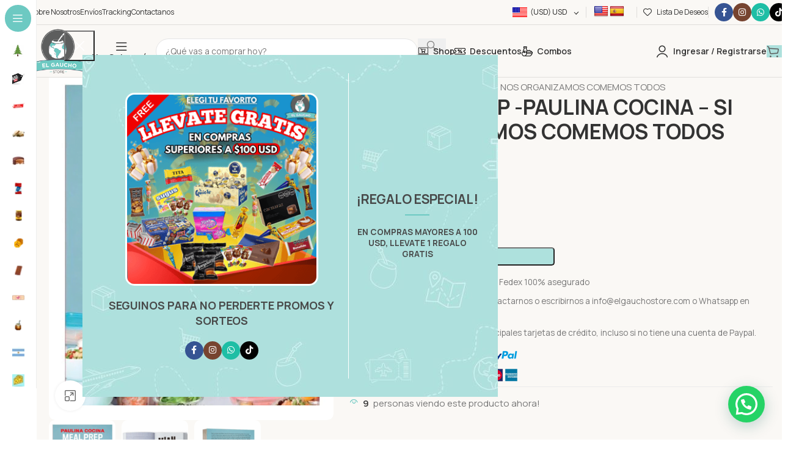

--- FILE ---
content_type: text/html; charset=UTF-8
request_url: https://elgauchostore.com/producto/libro-meal-prep-paulina-cocina-si-nos-organizamos-comemos-todos/
body_size: 44816
content:
<!DOCTYPE html><html lang="es"><head><meta charset="UTF-8"><link rel="profile" href="https://gmpg.org/xfn/11"><link rel="pingback" href="https://elgauchostore.com/xmlrpc.php"><meta name='robots' content='index, follow, max-image-preview:large, max-snippet:-1, max-video-preview:-1' /><style>img:is([sizes="auto" i], [sizes^="auto," i]) { contain-intrinsic-size: 3000px 1500px }</style> <script data-cfasync="false" data-pagespeed-no-defer>window.dataLayerPYS = window.dataLayerPYS || [];</script> <title>LIBRO MEAL PREP -PAULINA COCINA - SI NOS ORGANIZAMOS COMEMOS TODOS - El Gaucho Store</title><link rel="canonical" href="https://elgauchostore.com/producto/libro-meal-prep-paulina-cocina-si-nos-organizamos-comemos-todos/" /><meta property="og:locale" content="es_ES" /><meta property="og:type" content="article" /><meta property="og:title" content="LIBRO MEAL PREP -PAULINA COCINA - SI NOS ORGANIZAMOS COMEMOS TODOS - El Gaucho Store" /><meta property="og:description" content="Hace un tiempo decidí filmar videos de cómo preparar comida para guardar y tener a mano cuando no tengo tiempo" /><meta property="og:url" content="https://elgauchostore.com/producto/libro-meal-prep-paulina-cocina-si-nos-organizamos-comemos-todos/" /><meta property="og:site_name" content="El Gaucho Store" /><meta property="article:publisher" content="https://www.facebook.com/El-Gaucho-Store-110433340789371/" /><meta property="article:modified_time" content="2025-06-29T16:20:23+00:00" /><meta property="og:image" content="https://elgauchostore.com/wp-content/uploads/2025/03/Screen-Shot-2021-06-21-at-3.09.46-pm.png" /><meta property="og:image:width" content="885" /><meta property="og:image:height" content="1103" /><meta property="og:image:type" content="image/png" /><meta name="twitter:card" content="summary_large_image" /><meta name="twitter:label1" content="Tiempo de lectura" /><meta name="twitter:data1" content="1 minuto" /> <script type="application/ld+json" class="yoast-schema-graph">{"@context":"https://schema.org","@graph":[{"@type":"WebPage","@id":"https://elgauchostore.com/producto/libro-meal-prep-paulina-cocina-si-nos-organizamos-comemos-todos/","url":"https://elgauchostore.com/producto/libro-meal-prep-paulina-cocina-si-nos-organizamos-comemos-todos/","name":"LIBRO MEAL PREP -PAULINA COCINA - SI NOS ORGANIZAMOS COMEMOS TODOS - El Gaucho Store","isPartOf":{"@id":"https://elgauchostore.com/#website"},"primaryImageOfPage":{"@id":"https://elgauchostore.com/producto/libro-meal-prep-paulina-cocina-si-nos-organizamos-comemos-todos/#primaryimage"},"image":{"@id":"https://elgauchostore.com/producto/libro-meal-prep-paulina-cocina-si-nos-organizamos-comemos-todos/#primaryimage"},"thumbnailUrl":"https://elgauchostore.com/wp-content/uploads/2025/06/Screen-Shot-2021-06-21-at-3.09.46-pm.png","datePublished":"2021-06-21T20:42:51+00:00","dateModified":"2025-06-29T16:20:23+00:00","breadcrumb":{"@id":"https://elgauchostore.com/producto/libro-meal-prep-paulina-cocina-si-nos-organizamos-comemos-todos/#breadcrumb"},"inLanguage":"es","potentialAction":[{"@type":"ReadAction","target":["https://elgauchostore.com/producto/libro-meal-prep-paulina-cocina-si-nos-organizamos-comemos-todos/"]}]},{"@type":"ImageObject","inLanguage":"es","@id":"https://elgauchostore.com/producto/libro-meal-prep-paulina-cocina-si-nos-organizamos-comemos-todos/#primaryimage","url":"https://elgauchostore.com/wp-content/uploads/2025/06/Screen-Shot-2021-06-21-at-3.09.46-pm.png","contentUrl":"https://elgauchostore.com/wp-content/uploads/2025/06/Screen-Shot-2021-06-21-at-3.09.46-pm.png","width":885,"height":1103},{"@type":"BreadcrumbList","@id":"https://elgauchostore.com/producto/libro-meal-prep-paulina-cocina-si-nos-organizamos-comemos-todos/#breadcrumb","itemListElement":[{"@type":"ListItem","position":1,"name":"Portada","item":"https://elgauchostore.com/"},{"@type":"ListItem","position":2,"name":"Productos","item":"https://elgauchostore.com/productos/"},{"@type":"ListItem","position":3,"name":"LIBRO MEAL PREP -PAULINA COCINA &#8211; SI NOS ORGANIZAMOS COMEMOS TODOS"}]},{"@type":"WebSite","@id":"https://elgauchostore.com/#website","url":"https://elgauchostore.com/","name":"El Gaucho Store","description":"Productos de sudamérica a todo el mundo.","potentialAction":[{"@type":"SearchAction","target":{"@type":"EntryPoint","urlTemplate":"https://elgauchostore.com/?s={search_term_string}"},"query-input":{"@type":"PropertyValueSpecification","valueRequired":true,"valueName":"search_term_string"}}],"inLanguage":"es"}]}</script> <link rel='dns-prefetch' href='//translate.google.com' /><link rel='dns-prefetch' href='//fonts.googleapis.com' /><link rel='dns-prefetch' href='//www.google-analytics.com' /><link rel='dns-prefetch' href='//image.tmdb.org' /><link rel='dns-prefetch' href='//fonts.gstatic.com' /><link rel="alternate" type="application/rss+xml" title="El Gaucho Store &raquo; Feed" href="https://elgauchostore.com/feed/" /><link rel="alternate" type="application/rss+xml" title="El Gaucho Store &raquo; Feed de los comentarios" href="https://elgauchostore.com/comments/feed/" /><link data-optimized="1" rel='stylesheet' id='wc-price-based-country-frontend-css' href='https://elgauchostore.com/wp-content/litespeed/css/e84a9c04b008d9846150f8677b8e72e0.css?ver=89200' type='text/css' media='all' /><link data-optimized="1" rel='stylesheet' id='woocommerce-multi-currency-css' href='https://elgauchostore.com/wp-content/litespeed/css/4ef3e16ce59648f20c79bb06557504d7.css?ver=4d76f' type='text/css' media='all' /><style id='woocommerce-multi-currency-inline-css' type='text/css'>.woocommerce-multi-currency .wmc-list-currencies .wmc-currency.wmc-active {background: #f78080 !important;}.woocommerce-multi-currency .wmc-list-currencies .wmc-currency:hover {background: #f78080 !important;}.woocommerce-multi-currency .wmc-list-currencies .wmc-currency,.woocommerce-multi-currency .wmc-title, .woocommerce-multi-currency.wmc-price-switcher a {background: #212121 !important;}.woocommerce-multi-currency .wmc-title, .woocommerce-multi-currency .wmc-list-currencies .wmc-currency span,.woocommerce-multi-currency .wmc-list-currencies .wmc-currency a,.woocommerce-multi-currency.wmc-price-switcher a {color: #ffffff !important;}@media screen and (min-width: 769px) {.woocommerce-multi-currency.wmc-sidebar{top:50% !important;}}.woocommerce-multi-currency.wmc-sidebar .wmc-list-currencies .wmc-sidebar-open{background-color:#99999900;color:#cccccc;}.woocommerce-multi-currency.wmc-shortcode .wmc-currency{background-color:#ffffff;color:#212121}.woocommerce-multi-currency.wmc-shortcode .wmc-currency.wmc-active,.woocommerce-multi-currency.wmc-shortcode .wmc-current-currency{background-color:#ffffff;color:#212121}.woocommerce-multi-currency.wmc-shortcode.vertical-currency-symbols-circle:not(.wmc-currency-trigger-click) .wmc-currency-wrapper:hover .wmc-sub-currency,.woocommerce-multi-currency.wmc-shortcode.vertical-currency-symbols-circle.wmc-currency-trigger-click .wmc-sub-currency{animation: height_slide 600ms;}@keyframes height_slide {0% {height: 0;} 100% {height: 600%;} }</style><style id='joinchat-button-style-inline-css' type='text/css'>.wp-block-joinchat-button{border:none!important;text-align:center}.wp-block-joinchat-button figure{display:table;margin:0 auto;padding:0}.wp-block-joinchat-button figcaption{font:normal normal 400 .6em/2em var(--wp--preset--font-family--system-font,sans-serif);margin:0;padding:0}.wp-block-joinchat-button .joinchat-button__qr{background-color:#fff;border:6px solid #25d366;border-radius:30px;box-sizing:content-box;display:block;height:200px;margin:auto;overflow:hidden;padding:10px;width:200px}.wp-block-joinchat-button .joinchat-button__qr canvas,.wp-block-joinchat-button .joinchat-button__qr img{display:block;margin:auto}.wp-block-joinchat-button .joinchat-button__link{align-items:center;background-color:#25d366;border:6px solid #25d366;border-radius:30px;display:inline-flex;flex-flow:row nowrap;justify-content:center;line-height:1.25em;margin:0 auto;text-decoration:none}.wp-block-joinchat-button .joinchat-button__link:before{background:transparent var(--joinchat-ico) no-repeat center;background-size:100%;content:"";display:block;height:1.5em;margin:-.75em .75em -.75em 0;width:1.5em}.wp-block-joinchat-button figure+.joinchat-button__link{margin-top:10px}@media (orientation:landscape)and (min-height:481px),(orientation:portrait)and (min-width:481px){.wp-block-joinchat-button.joinchat-button--qr-only figure+.joinchat-button__link{display:none}}@media (max-width:480px),(orientation:landscape)and (max-height:480px){.wp-block-joinchat-button figure{display:none}}</style><link data-optimized="1" rel='stylesheet' id='google-language-translator-css' href='https://elgauchostore.com/wp-content/litespeed/css/93342cbf14893bf48a86ebfbfec2ef93.css?ver=16adb' type='text/css' media='' /><style id='woocommerce-inline-inline-css' type='text/css'>.woocommerce form .form-row .required { visibility: visible; }</style><link data-optimized="1" rel='stylesheet' id='woocommerce-cpw-css' href='https://elgauchostore.com/wp-content/litespeed/css/3ef52bf7d6f2e8dda8e01a332ee02be3.css?ver=d7ba9' type='text/css' media='all' /><link data-optimized="1" rel='stylesheet' id='elementor-frontend-css' href='https://elgauchostore.com/wp-content/litespeed/css/ae9a419afc50faacddf8d8e6e5d4ee6a.css?ver=a9df6' type='text/css' media='all' /><link data-optimized="1" rel='stylesheet' id='elementor-post-7-css' href='https://elgauchostore.com/wp-content/litespeed/css/1df51706b2e1dff54034ffb75057ff89.css?ver=ac5c9' type='text/css' media='all' /><link data-optimized="1" rel='stylesheet' id='wd-style-base-css' href='https://elgauchostore.com/wp-content/litespeed/css/828f34e7ca0fa209bc066ebc14a75e99.css?ver=33f3f' type='text/css' media='all' /><link data-optimized="1" rel='stylesheet' id='wd-helpers-wpb-elem-css' href='https://elgauchostore.com/wp-content/litespeed/css/7f2de5b7357ff6b7a533b8aa49d98a44.css?ver=f962c' type='text/css' media='all' /><link data-optimized="1" rel='stylesheet' id='wd-lazy-loading-css' href='https://elgauchostore.com/wp-content/litespeed/css/9b039004e825fc07571b1b1a471d322e.css?ver=6fb9f' type='text/css' media='all' /><link data-optimized="1" rel='stylesheet' id='wd-elementor-base-css' href='https://elgauchostore.com/wp-content/litespeed/css/30829261631af4b0088f764d1c7241e4.css?ver=e3887' type='text/css' media='all' /><link data-optimized="1" rel='stylesheet' id='wd-woo-payment-plugin-paypal-css' href='https://elgauchostore.com/wp-content/litespeed/css/973acc96afbab39b7e553f0eee1e15f4.css?ver=c4314' type='text/css' media='all' /><link data-optimized="1" rel='stylesheet' id='wd-woo-payment-plugin-stripe-css' href='https://elgauchostore.com/wp-content/litespeed/css/6739cc313cdb08cb77b706ac9c57fc20.css?ver=5d82f' type='text/css' media='all' /><link data-optimized="1" rel='stylesheet' id='wd-woocommerce-base-css' href='https://elgauchostore.com/wp-content/litespeed/css/35fa81a1cef6e8209e2fe7095b38a6b9.css?ver=a57fb' type='text/css' media='all' /><link data-optimized="1" rel='stylesheet' id='wd-mod-star-rating-css' href='https://elgauchostore.com/wp-content/litespeed/css/e298271bd131fca365563d0cf5032843.css?ver=bb2c8' type='text/css' media='all' /><link data-optimized="1" rel='stylesheet' id='wd-woocommerce-block-notices-css' href='https://elgauchostore.com/wp-content/litespeed/css/ac95c84135bf2843940eb796cdc2540f.css?ver=23d39' type='text/css' media='all' /><link data-optimized="1" rel='stylesheet' id='wd-woo-mod-quantity-css' href='https://elgauchostore.com/wp-content/litespeed/css/df9ec67661ceb20cadf84a07bf295a60.css?ver=f256d' type='text/css' media='all' /><link data-optimized="1" rel='stylesheet' id='wd-woo-single-prod-el-base-css' href='https://elgauchostore.com/wp-content/litespeed/css/1fb3cd9b0237c9d5f0d5ffe3ccef85df.css?ver=42755' type='text/css' media='all' /><link data-optimized="1" rel='stylesheet' id='wd-woo-mod-stock-status-css' href='https://elgauchostore.com/wp-content/litespeed/css/4614c771232a4936bc79eabdc536283b.css?ver=3c694' type='text/css' media='all' /><link data-optimized="1" rel='stylesheet' id='wd-woo-mod-shop-attributes-css' href='https://elgauchostore.com/wp-content/litespeed/css/e3d8b3f8cc59e0f78078966e92e8c9fe.css?ver=853f7' type='text/css' media='all' /><link data-optimized="1" rel='stylesheet' id='child-style-css' href='https://elgauchostore.com/wp-content/litespeed/css/70bc8518c5a195166c6850208e534fd4.css?ver=d6d8f' type='text/css' media='all' /><link data-optimized="1" rel='stylesheet' id='wd-mod-nav-vertical-css' href='https://elgauchostore.com/wp-content/litespeed/css/6be16ed574e65782e4782a09c63fd0e8.css?ver=46976' type='text/css' media='all' /><link data-optimized="1" rel='stylesheet' id='wd-sticky-nav-css' href='https://elgauchostore.com/wp-content/litespeed/css/c03aa89a50e376c82daeb96502d30d6d.css?ver=377c4' type='text/css' media='all' /><link data-optimized="1" rel='stylesheet' id='wd-header-base-css' href='https://elgauchostore.com/wp-content/litespeed/css/b1e6d4c9ab1f9620fe4ab5b6d28101ba.css?ver=138da' type='text/css' media='all' /><link data-optimized="1" rel='stylesheet' id='wd-mod-tools-css' href='https://elgauchostore.com/wp-content/litespeed/css/2418b19d486fd03f00d143dab7ee8ece.css?ver=fe4c9' type='text/css' media='all' /><link data-optimized="1" rel='stylesheet' id='wd-header-elements-base-css' href='https://elgauchostore.com/wp-content/litespeed/css/e811c80de1ba8e23b2573e9768c7754e.css?ver=64807' type='text/css' media='all' /><link data-optimized="1" rel='stylesheet' id='wd-social-icons-css' href='https://elgauchostore.com/wp-content/litespeed/css/16d08e0263eba8fd6d24567a3874628e.css?ver=45857' type='text/css' media='all' /><link data-optimized="1" rel='stylesheet' id='wd-social-icons-styles-css' href='https://elgauchostore.com/wp-content/litespeed/css/28d21fff7a874591493d008758702782.css?ver=2ebb2' type='text/css' media='all' /><link data-optimized="1" rel='stylesheet' id='wd-header-search-css' href='https://elgauchostore.com/wp-content/litespeed/css/25cad66a901e8d7643203de17597d981.css?ver=1865c' type='text/css' media='all' /><link data-optimized="1" rel='stylesheet' id='wd-header-search-form-css' href='https://elgauchostore.com/wp-content/litespeed/css/c83a1bb906234aa0313a7a88eabe7813.css?ver=0d5e9' type='text/css' media='all' /><link data-optimized="1" rel='stylesheet' id='wd-wd-search-form-css' href='https://elgauchostore.com/wp-content/litespeed/css/403f884fe6939e1f82c17d3b39647985.css?ver=44258' type='text/css' media='all' /><link data-optimized="1" rel='stylesheet' id='wd-wd-search-dropdown-css' href='https://elgauchostore.com/wp-content/litespeed/css/0be9538813a9b4a36f3af3046265d6c0.css?ver=c5474' type='text/css' media='all' /><link data-optimized="1" rel='stylesheet' id='wd-woo-mod-login-form-css' href='https://elgauchostore.com/wp-content/litespeed/css/ce7cfc2160852531ce9e679c7f52e226.css?ver=ec1e5' type='text/css' media='all' /><link data-optimized="1" rel='stylesheet' id='wd-header-my-account-css' href='https://elgauchostore.com/wp-content/litespeed/css/725cbca6c160ce0828ce59ef3e96f4b9.css?ver=e1c48' type='text/css' media='all' /><link data-optimized="1" rel='stylesheet' id='wd-header-cart-side-css' href='https://elgauchostore.com/wp-content/litespeed/css/32d633b2ec620ecf5627a075b311cf4f.css?ver=b2bc3' type='text/css' media='all' /><link data-optimized="1" rel='stylesheet' id='wd-header-cart-css' href='https://elgauchostore.com/wp-content/litespeed/css/7c5619ab2d39edf50611804184169051.css?ver=72f74' type='text/css' media='all' /><link data-optimized="1" rel='stylesheet' id='wd-widget-shopping-cart-css' href='https://elgauchostore.com/wp-content/litespeed/css/666a237551247363ec720436e139a4a7.css?ver=61585' type='text/css' media='all' /><link data-optimized="1" rel='stylesheet' id='wd-widget-product-list-css' href='https://elgauchostore.com/wp-content/litespeed/css/c6612c953d464b6d097289a979976f04.css?ver=52467' type='text/css' media='all' /><link data-optimized="1" rel='stylesheet' id='wd-header-mobile-nav-drilldown-css' href='https://elgauchostore.com/wp-content/litespeed/css/4bff7e2d78d3a23d91e96eb6178aaf74.css?ver=140ff' type='text/css' media='all' /><link data-optimized="1" rel='stylesheet' id='wd-header-mobile-nav-drilldown-slide-css' href='https://elgauchostore.com/wp-content/litespeed/css/e74bf3e1fe418d104ed8fb7132c6bb37.css?ver=cb294' type='text/css' media='all' /><link data-optimized="1" rel='stylesheet' id='wd-woo-single-prod-builder-css' href='https://elgauchostore.com/wp-content/litespeed/css/9d71d9d4da1d00a92330f0e8dab4d82f.css?ver=3b8a8' type='text/css' media='all' /><link data-optimized="1" rel='stylesheet' id='wd-woo-single-prod-el-gallery-css' href='https://elgauchostore.com/wp-content/litespeed/css/64a8a9b4d393015e1057e89c1dbc89a0.css?ver=3841b' type='text/css' media='all' /><link data-optimized="1" rel='stylesheet' id='wd-swiper-css' href='https://elgauchostore.com/wp-content/litespeed/css/cc01b255fb4fc5619c2bdffce7777fc4.css?ver=e38be' type='text/css' media='all' /><link data-optimized="1" rel='stylesheet' id='wd-swiper-arrows-css' href='https://elgauchostore.com/wp-content/litespeed/css/d504a29801bcaa8c23d77c1158f6ee5d.css?ver=1d891' type='text/css' media='all' /><link data-optimized="1" rel='stylesheet' id='wd-photoswipe-css' href='https://elgauchostore.com/wp-content/litespeed/css/fdb7fa6182b5eb384562f82446f475cc.css?ver=70758' type='text/css' media='all' /><link data-optimized="1" rel='stylesheet' id='wd-woo-el-breadcrumbs-builder-css' href='https://elgauchostore.com/wp-content/litespeed/css/9bedb3a402e1fe82ae3ea3ff04eed882.css?ver=f782f' type='text/css' media='all' /><link data-optimized="1" rel='stylesheet' id='wd-text-block-css' href='https://elgauchostore.com/wp-content/litespeed/css/7fa882dba0b9f1b993160d23bfedf743.css?ver=70ee5' type='text/css' media='all' /><link data-optimized="1" rel='stylesheet' id='wd-woo-mod-product-info-css' href='https://elgauchostore.com/wp-content/litespeed/css/20e305b205f282dc025145ec83e36ad6.css?ver=9af07' type='text/css' media='all' /><link data-optimized="1" rel='stylesheet' id='wd-woo-opt-visits-count-css' href='https://elgauchostore.com/wp-content/litespeed/css/3490252621b2e5e154254da8d157ee68.css?ver=afc3d' type='text/css' media='all' /><link data-optimized="1" rel='stylesheet' id='wd-post-types-mod-comments-css' href='https://elgauchostore.com/wp-content/litespeed/css/c0163e9d9ea0ab442a78752337e0b7f3.css?ver=04f9b' type='text/css' media='all' /><link data-optimized="1" rel='stylesheet' id='wd-tabs-css' href='https://elgauchostore.com/wp-content/litespeed/css/bbbe207683342a15b60cbf84216af2bb.css?ver=2dda0' type='text/css' media='all' /><link data-optimized="1" rel='stylesheet' id='wd-woo-single-prod-el-tabs-opt-layout-tabs-css' href='https://elgauchostore.com/wp-content/litespeed/css/acf1c7590a0f4e4ca05d5c0f414f4d3f.css?ver=60299' type='text/css' media='all' /><link data-optimized="1" rel='stylesheet' id='wd-accordion-css' href='https://elgauchostore.com/wp-content/litespeed/css/ab4e4fe2d37ee8695d2b51c7e1c71fc0.css?ver=299e7' type='text/css' media='all' /><link data-optimized="1" rel='stylesheet' id='wd-el-table-css' href='https://elgauchostore.com/wp-content/litespeed/css/bd99c4b0c0d80e81ca88e5cc1707f22d.css?ver=b57c2' type='text/css' media='all' /><link data-optimized="1" rel='stylesheet' id='wd-product-loop-css' href='https://elgauchostore.com/wp-content/litespeed/css/c5f36a4097d60f9320a7a1ef8433a3f0.css?ver=31279' type='text/css' media='all' /><link data-optimized="1" rel='stylesheet' id='wd-product-loop-fw-button-css' href='https://elgauchostore.com/wp-content/litespeed/css/6d513f012823fcee0420e3c5fd0f2b9f.css?ver=c2a5e' type='text/css' media='all' /><link data-optimized="1" rel='stylesheet' id='wd-woo-mod-add-btn-replace-css' href='https://elgauchostore.com/wp-content/litespeed/css/902c5d45fb9b27112549eaebf25d54e6.css?ver=730aa' type='text/css' media='all' /><link data-optimized="1" rel='stylesheet' id='wd-woo-mod-quantity-overlap-css' href='https://elgauchostore.com/wp-content/litespeed/css/e25f8c8a7778add3f3ea2e5fdabf75b2.css?ver=46f74' type='text/css' media='all' /><link data-optimized="1" rel='stylesheet' id='wd-mod-more-description-css' href='https://elgauchostore.com/wp-content/litespeed/css/59ebd0140e2759cc1a0358f1ae14b7fc.css?ver=3b981' type='text/css' media='all' /><link data-optimized="1" rel='stylesheet' id='wd-woo-opt-products-bg-css' href='https://elgauchostore.com/wp-content/litespeed/css/39d5b3e33aaedb5c536f59b48ab80560.css?ver=e32b9' type='text/css' media='all' /><link data-optimized="1" rel='stylesheet' id='wd-woo-mod-product-labels-css' href='https://elgauchostore.com/wp-content/litespeed/css/d810c01f0aef1d8cb3f3a9d84daa8f9e.css?ver=7f296' type='text/css' media='all' /><link data-optimized="1" rel='stylesheet' id='wd-mfp-popup-css' href='https://elgauchostore.com/wp-content/litespeed/css/98ab725ba7d8ed6dd99397994e3fb54d.css?ver=ae158' type='text/css' media='all' /><link data-optimized="1" rel='stylesheet' id='wd-swiper-scrollbar-css' href='https://elgauchostore.com/wp-content/litespeed/css/31008138d53b5bff19740da558058386.css?ver=3bf02' type='text/css' media='all' /><link data-optimized="1" rel='stylesheet' id='wd-footer-base-css' href='https://elgauchostore.com/wp-content/litespeed/css/45e4c88534719c60bed23e7c26fffc8f.css?ver=b13fc' type='text/css' media='all' /><link data-optimized="1" rel='stylesheet' id='wd-section-title-css' href='https://elgauchostore.com/wp-content/litespeed/css/829d98a2f9660c1f796d77ec864ca8db.css?ver=0a00b' type='text/css' media='all' /><link data-optimized="1" rel='stylesheet' id='wd-info-box-css' href='https://elgauchostore.com/wp-content/litespeed/css/2201710f430bc9d2fb4dfa24b15feeda.css?ver=eb97e' type='text/css' media='all' /><link data-optimized="1" rel='stylesheet' id='wd-popular-requests-css' href='https://elgauchostore.com/wp-content/litespeed/css/b8288be653eeafa1929265a38649ab7d.css?ver=8c918' type='text/css' media='all' /><link data-optimized="1" rel='stylesheet' id='wd-header-search-fullscreen-css' href='https://elgauchostore.com/wp-content/litespeed/css/fe7372e7d39a67515d5fee533edfd4fc.css?ver=728c4' type='text/css' media='all' /><link data-optimized="1" rel='stylesheet' id='wd-header-search-fullscreen-2-css' href='https://elgauchostore.com/wp-content/litespeed/css/2fdec32a46a09f901020ceea1a3ab866.css?ver=a3d81' type='text/css' media='all' /><link data-optimized="1" rel='stylesheet' id='wd-wd-search-results-css' href='https://elgauchostore.com/wp-content/litespeed/css/a0d34defd6ee21ed2d18b199d23319e9.css?ver=38a27' type='text/css' media='all' /><link data-optimized="1" rel='stylesheet' id='wd-wd-search-cat-css' href='https://elgauchostore.com/wp-content/litespeed/css/dc67eaa080e1b8ac53e96e2af5289a04.css?ver=2861d' type='text/css' media='all' /><link data-optimized="1" rel='stylesheet' id='wd-header-my-account-sidebar-css' href='https://elgauchostore.com/wp-content/litespeed/css/b944082b9cbf26a88998d9e37ebea418.css?ver=07390' type='text/css' media='all' /><link data-optimized="1" rel='stylesheet' id='wd-section-title-style-simple-and-brd-css' href='https://elgauchostore.com/wp-content/litespeed/css/fe4c39ebc2b578da9d0e958181890274.css?ver=0d7dc' type='text/css' media='all' /><link data-optimized="1" rel='stylesheet' id='wd-sticky-add-to-cart-css' href='https://elgauchostore.com/wp-content/litespeed/css/e0822e21cafca68d60fdade9c0d5cf3d.css?ver=f9052' type='text/css' media='all' /><link data-optimized="1" rel='stylesheet' id='wd-bottom-toolbar-css' href='https://elgauchostore.com/wp-content/litespeed/css/0849c71fddf3df44e0ba291ba763c077.css?ver=116c6' type='text/css' media='all' /><link rel='stylesheet' id='xts-google-fonts-css' href='https://fonts.googleapis.com/css?family=Manrope%3A400%2C600%2C700%7CLato%3A400%2C700&#038;display=swap&#038;ver=8.2.7' type='text/css' media='all' /><link rel='stylesheet' id='elementor-gf-local-roboto-css' href='https://2025.elgauchostore.com/wp-content/uploads/elementor/google-fonts/css/roboto.css?ver=1743085080' type='text/css' media='all' /><link rel='stylesheet' id='elementor-gf-local-robotoslab-css' href='https://2025.elgauchostore.com/wp-content/uploads/elementor/google-fonts/css/robotoslab.css?ver=1743085082' type='text/css' media='all' /> <script type="text/javascript" id="jquery-core-js-extra">/*  */
var pysFacebookRest = {"restApiUrl":"https:\/\/elgauchostore.com\/wp-json\/pys-facebook\/v1\/event","debug":""};
/*  */</script> <script type="text/javascript" src="https://elgauchostore.com/wp-includes/js/jquery/jquery.min.js?ver=3.7.1" id="jquery-core-js"></script> <script type="text/javascript" id="woocommerce-multi-currency-js-extra">/*  */
var wooMultiCurrencyParams = {"enableCacheCompatible":"0","ajaxUrl":"https:\/\/elgauchostore.com\/wp-admin\/admin-ajax.php","switchByJS":"0","woo_subscription":"","extra_params":[],"current_currency":"USD","currencyByPaymentImmediately":"","click_to_expand_currencies_bar":"","filter_price_meta_query":"","filter_price_tax_query":"","filter_price_search_query":"","filter_price_query_vars":""};
/*  */</script> <script data-optimized="1" type="text/javascript" src="https://elgauchostore.com/wp-content/litespeed/js/4f0e8eaf9ee6719bb9b2f3765f5d87dc.js?ver=c8c2e" id="woocommerce-multi-currency-js"></script> <script data-optimized="1" type="text/javascript" src="https://elgauchostore.com/wp-content/litespeed/js/eeae68a97c5f491229b39526b4a6007f.js?ver=998c9" id="jquery-blockui-js" defer="defer" data-wp-strategy="defer"></script> <script type="text/javascript" id="wc-add-to-cart-js-extra">/*  */
var wc_add_to_cart_params = {"ajax_url":"\/wp-admin\/admin-ajax.php","wc_ajax_url":"\/?wc-ajax=%%endpoint%%","i18n_view_cart":"Ver carrito","cart_url":"https:\/\/elgauchostore.com\/carrito-de-compras\/","is_cart":"","cart_redirect_after_add":"no"};
/*  */</script> <script data-optimized="1" type="text/javascript" src="https://elgauchostore.com/wp-content/litespeed/js/f74553b17a3b9605a913b27bab4ccb1f.js?ver=9ff86" id="wc-add-to-cart-js" defer="defer" data-wp-strategy="defer"></script> <script type="text/javascript" id="wc-single-product-js-extra">/*  */
var wc_single_product_params = {"i18n_required_rating_text":"Por favor elige una puntuaci\u00f3n","i18n_rating_options":["1 de 5 estrellas","2 de 5 estrellas","3 de 5 estrellas","4 de 5 estrellas","5 de 5 estrellas"],"i18n_product_gallery_trigger_text":"Ver galer\u00eda de im\u00e1genes a pantalla completa","review_rating_required":"yes","flexslider":{"rtl":false,"animation":"slide","smoothHeight":true,"directionNav":false,"controlNav":"thumbnails","slideshow":false,"animationSpeed":500,"animationLoop":false,"allowOneSlide":false},"zoom_enabled":"","zoom_options":[],"photoswipe_enabled":"","photoswipe_options":{"shareEl":false,"closeOnScroll":false,"history":false,"hideAnimationDuration":0,"showAnimationDuration":0},"flexslider_enabled":""};
/*  */</script> <script data-optimized="1" type="text/javascript" src="https://elgauchostore.com/wp-content/litespeed/js/09f786ffe11027aacfcf8c141482235e.js?ver=04049" id="wc-single-product-js" defer="defer" data-wp-strategy="defer"></script> <script data-optimized="1" type="text/javascript" src="https://elgauchostore.com/wp-content/litespeed/js/7e349b18265d23717916c5f1dcdae446.js?ver=79b04" id="js-cookie-js" defer="defer" data-wp-strategy="defer"></script> <script type="text/javascript" id="woocommerce-js-extra">/*  */
var woocommerce_params = {"ajax_url":"\/wp-admin\/admin-ajax.php","wc_ajax_url":"\/?wc-ajax=%%endpoint%%","i18n_password_show":"Mostrar contrase\u00f1a","i18n_password_hide":"Ocultar contrase\u00f1a"};
/*  */</script> <script data-optimized="1" type="text/javascript" src="https://elgauchostore.com/wp-content/litespeed/js/62dba619a88aaa98bd22b5f4f50b655c.js?ver=3b1a6" id="woocommerce-js" defer="defer" data-wp-strategy="defer"></script> <script data-optimized="1" type="text/javascript" src="https://elgauchostore.com/wp-content/litespeed/js/3afda4f2c7a40ccde22a9dc7cd4f0bf8.js?ver=33ae4" id="wd-device-library-js"></script> <script data-optimized="1" type="text/javascript" src="https://elgauchostore.com/wp-content/litespeed/js/99df7ecbcfd37d1a427c8db2220bf483.js?ver=4bf59" id="wd-scrollbar-js"></script> <script type="text/javascript" id="woocommerce-multi-currency-switcher-js-extra">/*  */
var _woocommerce_multi_currency_params = {"use_session":"cookie","do_not_reload_page":"","ajax_url":"https:\/\/elgauchostore.com\/wp-admin\/admin-ajax.php","posts_submit":"0","switch_by_js":"","switch_container":"0"};
/*  */</script> <script data-optimized="1" type="text/javascript" src="https://elgauchostore.com/wp-content/litespeed/js/67d20a0f79243eeccd897e3e5ecd5e70.js?ver=328e5" id="woocommerce-multi-currency-switcher-js"></script> <link rel="https://api.w.org/" href="https://elgauchostore.com/wp-json/" /><link rel="alternate" title="JSON" type="application/json" href="https://elgauchostore.com/wp-json/wp/v2/product/34951" /><link rel="EditURI" type="application/rsd+xml" title="RSD" href="https://elgauchostore.com/xmlrpc.php?rsd" /><meta name="generator" content="WordPress 6.8.3" /><meta name="generator" content="WooCommerce 10.2.2" /><link rel='shortlink' href='https://elgauchostore.com/?p=34951' /><link rel="alternate" title="oEmbed (JSON)" type="application/json+oembed" href="https://elgauchostore.com/wp-json/oembed/1.0/embed?url=https%3A%2F%2Felgauchostore.com%2Fproducto%2Flibro-meal-prep-paulina-cocina-si-nos-organizamos-comemos-todos%2F" /><link rel="alternate" title="oEmbed (XML)" type="text/xml+oembed" href="https://elgauchostore.com/wp-json/oembed/1.0/embed?url=https%3A%2F%2Felgauchostore.com%2Fproducto%2Flibro-meal-prep-paulina-cocina-si-nos-organizamos-comemos-todos%2F&#038;format=xml" /><style>#google_language_translator{text-align:left!important;}select.goog-te-combo{float:right;}.goog-te-gadget{padding-top:13px;}.goog-te-gadget .goog-te-combo{margin-top:-7px!important;}.goog-te-gadget{margin-top:2px!important;}p.hello{font-size:12px;color:#666;}div.skiptranslate.goog-te-gadget{display:inline!important;}#google_language_translator,#language{clear:both;width:160px;text-align:right;}#language{float:right;}#flags{text-align:right;width:165px;float:right;clear:right;}#flags ul{float:right!important;}p.hello{text-align:right;float:right;clear:both;}.glt-clear{height:0px;clear:both;margin:0px;padding:0px;}#flags{width:165px;}#flags a{display:inline-block;margin-left:2px;}#google_language_translator a{display:none!important;}div.skiptranslate.goog-te-gadget{display:inline!important;}.goog-te-gadget{color:transparent!important;}.goog-te-gadget{font-size:0px!important;}.goog-branding{display:none;}.goog-tooltip{display: none!important;}.goog-tooltip:hover{display: none!important;}.goog-text-highlight{background-color:transparent!important;border:none!important;box-shadow:none!important;}#google_language_translator{display:none;}#google_language_translator select.goog-te-combo{color:#32373c;}div.skiptranslate{display:none!important;}body{top:0px!important;}#goog-gt-{display:none!important;}font font{background-color:transparent!important;box-shadow:none!important;position:initial!important;}#glt-translate-trigger{left:20px;right:auto;}#glt-translate-trigger > span{color:#ffffff;}#glt-translate-trigger{background:#f89406;}</style><meta name="theme-color" content="rgb(250,248,245)"><meta name="viewport" content="width=device-width, initial-scale=1.0, maximum-scale=1.0, user-scalable=no">
<noscript><style>.woocommerce-product-gallery{ opacity: 1 !important; }</style></noscript><meta name="generator" content="Elementor 3.32.3; features: e_font_icon_svg, additional_custom_breakpoints; settings: css_print_method-external, google_font-enabled, font_display-swap"><style type="text/css">.recentcomments a{display:inline !important;padding:0 !important;margin:0 !important;}</style><style>.e-con.e-parent:nth-of-type(n+4):not(.e-lazyloaded):not(.e-no-lazyload),
				.e-con.e-parent:nth-of-type(n+4):not(.e-lazyloaded):not(.e-no-lazyload) * {
					background-image: none !important;
				}
				@media screen and (max-height: 1024px) {
					.e-con.e-parent:nth-of-type(n+3):not(.e-lazyloaded):not(.e-no-lazyload),
					.e-con.e-parent:nth-of-type(n+3):not(.e-lazyloaded):not(.e-no-lazyload) * {
						background-image: none !important;
					}
				}
				@media screen and (max-height: 640px) {
					.e-con.e-parent:nth-of-type(n+2):not(.e-lazyloaded):not(.e-no-lazyload),
					.e-con.e-parent:nth-of-type(n+2):not(.e-lazyloaded):not(.e-no-lazyload) * {
						background-image: none !important;
					}
				}</style><link rel="icon" href="https://elgauchostore.com/wp-content/uploads/2025/03/favicon-01.webp" sizes="32x32" /><link rel="icon" href="https://elgauchostore.com/wp-content/uploads/2025/03/favicon-01.webp" sizes="192x192" /><link rel="apple-touch-icon" href="https://elgauchostore.com/wp-content/uploads/2025/03/favicon-01.webp" /><meta name="msapplication-TileImage" content="https://elgauchostore.com/wp-content/uploads/2025/03/favicon-01.webp" /><style type="text/css" id="wp-custom-css">/* Pre-footer */

.wd-content-layout {
    padding-bottom: 0px !important;
}

.wd-prefooter {
    padding-bottom: 0px;
    background-color: #faf8f5 !important;
}

/* Page bg */

.wd-page-wrapper {
    background-color: #FAF8F5;
}

/* Justificar */
.justificado p {
	text-align: justify !important;
}

/* Promo popup */

button.mfp-close {
    top: 0px;
}

/* Tracking */

.page-id-1341 .trackeo button {
	background: #6DC9C2 !important;
	color: white !important;
	
}

.page-id-1341 .trackeo button:hover {
	background: #5D5E5E !important;
}

/* Flags G-translate */

#flags {
    width: auto;
}

/* Error 404 */
.error404 .page-content .wd-search-form {
		display: none;
}

.error404 .page-content {
	padding-bottom: 3em !important;
}

/* Carrousel nav scroll */

.wd-nav-scroll {
    --wd-nscroll-height: 3px;
    --wd-nscroll-drag-bg: #6DC9C2 !important;
    --wd-nscroll-drag-bg-hover: #6DC9C2;
}

.wd-nav-scroll:hover {
    --wd-nscroll-height: 3px;
    --wd-nscroll-drag-bg: #5d5e5e !important;
    --wd-nscroll-drag-bg-hover: #5d5e5e;
}

/* Menú de categorías Desktop */ 

#menu-all-categories-side-menu {
    max-height: 80vh;
    overflow-y: hidden; /* Esconde la barra de desplazamiento por defecto */
    transition: overflow-y 0.3s ease; 
}

/* Muestra la barra de desplazamiento solo al hacer hover sobre el menú */
#menu-all-categories-side-menu:hover {
    overflow-y: auto; 
}

/* Esconde el scrollbar por defecto */
#menu-all-categories-side-menu::-webkit-scrollbar {
    width: 8px;
    opacity: 0; 
    transition: opacity 0.3s ease;
}

/* Hace visible el scrollbar cuando se hace hover */
#menu-all-categories-side-menu:hover::-webkit-scrollbar {
    opacity: 1; 
}

/* La parte del scrollbar (thumb) solo es visible cuando se hace hover */
#menu-all-categories-side-menu::-webkit-scrollbar-thumb {
    background-color: transparent;
    border-radius: 4px;
    transition: background-color 0.3s ease;
}

#menu-all-categories-side-menu:hover::-webkit-scrollbar-thumb {
    background-color: #888;
}

#menu-all-categories-side-menu::-webkit-scrollbar-thumb:hover {
    background-color: #555;
}

/* Arrow slider */

.wd-arrow-inner {
	background: #6DC9C2 !important;
	color: white !important;
}

/* Hide short description when hover */
.product-wrapper:hover .hover-content-wrap {
    display: none !important;
}

.wd-hover-with-fade .content-product-imagin {
    position: absolute;
    inset: unset;
    visibility: hidden;
    transform: scale(0.98);
}

/* Whatsapp btn */

@media (max-width: 480px) {
	.joinchat__button {
	margin-bottom: 50px;
}
}

.woocommerce-mini-cart__buttons .checkout {
    display: none;
}

/* Recaptcha */

.grecaptcha-badge {
	visibility: collapse !important;
}</style><style></style><style id="wd-style-header_875428-css" data-type="wd-style-header_875428">:root{
	--wd-top-bar-h: 40px;
	--wd-top-bar-sm-h: 70px;
	--wd-top-bar-sticky-h: .00001px;
	--wd-top-bar-brd-w: 1px;

	--wd-header-general-h: 85px;
	--wd-header-general-sm-h: .00001px;
	--wd-header-general-sticky-h: 80px;
	--wd-header-general-brd-w: 1px;

	--wd-header-bottom-h: .00001px;
	--wd-header-bottom-sm-h: 60px;
	--wd-header-bottom-sticky-h: 60px;
	--wd-header-bottom-brd-w: .00001px;

	--wd-header-clone-h: .00001px;

	--wd-header-brd-w: calc(var(--wd-top-bar-brd-w) + var(--wd-header-general-brd-w) + var(--wd-header-bottom-brd-w));
	--wd-header-h: calc(var(--wd-top-bar-h) + var(--wd-header-general-h) + var(--wd-header-bottom-h) + var(--wd-header-brd-w));
	--wd-header-sticky-h: calc(var(--wd-top-bar-sticky-h) + var(--wd-header-general-sticky-h) + var(--wd-header-bottom-sticky-h) + var(--wd-header-clone-h) + var(--wd-header-brd-w));
	--wd-header-sm-h: calc(var(--wd-top-bar-sm-h) + var(--wd-header-general-sm-h) + var(--wd-header-bottom-sm-h) + var(--wd-header-brd-w));
}

.whb-top-bar .wd-dropdown {
	margin-top: 0px;
}

.whb-top-bar .wd-dropdown:after {
	height: 10px;
}


.whb-sticked .whb-general-header .wd-dropdown:not(.sub-sub-menu) {
	margin-top: 20px;
}

.whb-sticked .whb-general-header .wd-dropdown:not(.sub-sub-menu):after {
	height: 30px;
}

:root:has(.whb-top-bar.whb-border-boxed) {
	--wd-top-bar-brd-w: .00001px;
}

@media (max-width: 1024px) {
:root:has(.whb-top-bar.whb-hidden-mobile) {
	--wd-top-bar-brd-w: .00001px;
}
}

:root:has(.whb-general-header.whb-border-boxed) {
	--wd-header-general-brd-w: .00001px;
}

@media (max-width: 1024px) {
:root:has(.whb-general-header.whb-hidden-mobile) {
	--wd-header-general-brd-w: .00001px;
}
}

:root:has(.whb-header-bottom.whb-border-boxed) {
	--wd-header-bottom-brd-w: .00001px;
}

@media (max-width: 1024px) {
:root:has(.whb-header-bottom.whb-hidden-mobile) {
	--wd-header-bottom-brd-w: .00001px;
}
}



		
.whb-top-bar {
	background-color: rgba(250, 248, 245, 1);border-color: rgba(0, 0, 0, 0.11);border-bottom-width: 1px;border-bottom-style: solid;
}

.whb-9dbjhpobbmrgwhd2s4fy {
	--wd-form-brd-radius: 35px;
}
.whb-9dbjhpobbmrgwhd2s4fy form.searchform {
	--wd-form-height: 42px;
}
.whb-row .whb-15gpizzco6rgn8ee92oe.wd-tools-element .wd-tools-inner, .whb-row .whb-15gpizzco6rgn8ee92oe.wd-tools-element > a > .wd-tools-icon {
	color: rgba(93, 94, 94, 1);
	background-color: rgba(174, 225, 221, 1);
}
.whb-row .whb-15gpizzco6rgn8ee92oe.wd-tools-element:hover .wd-tools-inner, .whb-row .whb-15gpizzco6rgn8ee92oe.wd-tools-element:hover > a > .wd-tools-icon {
	color: rgba(255, 255, 255, 1);
	background-color: rgba(93, 94, 94, 1);
}
.whb-general-header {
	background-color: rgba(250, 248, 245, 1);border-color: rgba(0, 0, 0, 0.1);border-bottom-width: 1px;border-bottom-style: solid;
}

.whb-02bgkls9sv78jre0dud0 {
	--wd-form-brd-radius: 35px;
}
.whb-02bgkls9sv78jre0dud0 form.searchform {
	--wd-form-height: 40px;
}
.whb-header-bottom {
	background-color: rgba(250, 248, 245, 1);border-color: rgba(74, 74, 74, 0.1);border-bottom-width: 1px;border-bottom-style: solid;
}</style><style id="wd-style-theme_settings_default-css" data-type="wd-style-theme_settings_default">@font-face {
	font-weight: normal;
	font-style: normal;
	font-family: "woodmart-font";
	src: url("//elgauchostore.com/wp-content/themes/woodmart/fonts/woodmart-font-3-400.woff2?v=8.2.7") format("woff2");
	font-display:swap;
}

:root {
	--wd-text-font: "Manrope", Arial, Helvetica, sans-serif;
	--wd-text-font-weight: 400;
	--wd-text-color: #777777;
	--wd-text-font-size: 15px;
	--wd-title-font: "Manrope", Arial, Helvetica, sans-serif;
	--wd-title-font-weight: 700;
	--wd-title-color: #242424;
	--wd-entities-title-font: "Manrope", Arial, Helvetica, sans-serif;
	--wd-entities-title-font-weight: 600;
	--wd-entities-title-color: #333333;
	--wd-entities-title-color-hover: rgb(51 51 51 / 65%);
	--wd-alternative-font: "Lato", Arial, Helvetica, sans-serif;
	--wd-widget-title-font: "Manrope", Arial, Helvetica, sans-serif;
	--wd-widget-title-font-weight: 700;
	--wd-widget-title-transform: capitalize;
	--wd-widget-title-color: #333;
	--wd-widget-title-font-size: 16px;
	--wd-header-el-font: "Manrope", Arial, Helvetica, sans-serif;
	--wd-header-el-font-weight: 600;
	--wd-header-el-transform: capitalize;
	--wd-header-el-font-size: 14px;
	--wd-brd-radius: 10px;
	--wd-primary-color: rgb(109,201,194);
	--wd-alternative-color: rgb(93,94,94);
	--wd-link-color: #333333;
	--wd-link-color-hover: #242424;
	--btn-default-bgcolor: rgb(174,225,221);
	--btn-default-bgcolor-hover: rgb(93,94,94);
	--btn-default-color: rgb(93,94,94);
	--btn-accented-bgcolor: rgb(174,225,221);
	--btn-accented-bgcolor-hover: rgb(93,94,94);
	--btn-accented-color: rgb(93,94,94);
	--btn-accented-color-hover: rgb(255,255,255);
	--btn-transform: capitalize;
	--wd-form-brd-width: 1px;
	--notices-success-bg: #459647;
	--notices-success-color: #fff;
	--notices-warning-bg: #E0B252;
	--notices-warning-color: #fff;
	--wd-sticky-btn-height: 95px;
}
.wd-popup.wd-age-verify {
	--wd-popup-width: 500px;
}
.wd-popup.wd-promo-popup {
	background-color: rgba(17,17,17,0);
	background-image: none;
	background-repeat: no-repeat;
	background-size: contain;
	background-position: left center;
	--wd-popup-width: 800px;
}
:is(.woodmart-archive-shop .wd-builder-off,.wd-wishlist-content,.related-and-upsells,.cart-collaterals,.wd-shop-product,.wd-fbt) .wd-products-with-bg, :is(.woodmart-archive-shop .wd-builder-off,.wd-wishlist-content,.related-and-upsells,.cart-collaterals,.wd-shop-product,.wd-fbt) .wd-products-with-bg :is(.wd-product,.wd-cat) {
	--wd-prod-bg:rgb(255,255,255);
	--wd-bordered-bg:rgb(255,255,255);
}
:is(.woodmart-woocommerce-layered-nav, .wd-product-category-filter) .wd-scroll-content {
	max-height: 223px;
}
.wd-page-title {
	background-color: rgb(109,201,194);
	background-image: none;
	background-size: cover;
	background-position: center center;
}
.wd-footer {
	background-color: rgb(250,248,245);
	background-image: none;
}
html .wd-nav-mobile > li > a {
	text-transform: capitalize;
}
html .wd-checkout-steps li {
	text-transform: capitalize;
}
html .page-title > .container > .title, html .page-title .wd-title-wrapp > .title {
	font-size: 32px;
}
html table th {
	text-transform: capitalize;
}
.page .wd-page-content {
	background-color: rgb(250,248,245);
	background-image: none;
}
.woodmart-archive-shop:not(.single-product) .wd-page-content {
	background-color: rgb(250,248,245);
	background-image: none;
}
.single-product .wd-page-content {
	background-color: rgb(250,248,245);
	background-image: none;
}
.woodmart-archive-blog .wd-page-content {
	background-color: rgb(250,248,245);
	background-image: none;
}
.single-post .wd-page-content {
	background-color: rgb(250,248,245);
	background-image: none;
}
.woodmart-archive-portfolio .wd-page-content {
	background-color: rgb(250,248,245);
	background-image: none;
}
.single-portfolio .wd-page-content {
	background-color: rgb(250,248,245);
	background-image: none;
}
html .widget_price_filter [class*="price_slider_amount"] .button {
	color: rgb(255,255,255);
	background: rgb(140,188,103);
}
html .widget_price_filter [class*="price_slider_amount"] .button:hover {
	color: rgb(255,255,255);
	background: rgb(128,171,94);
}
body, [class*=color-scheme-light], [class*=color-scheme-dark], .wd-search-form[class*="wd-header-search-form"] form.searchform, .wd-el-search .searchform {
	--wd-form-bg: rgb(255,255,255);
}
.wd-nav-arrows.wd-pos-sep:not(:where(.wd-custom-style)) {
	--wd-arrow-size: 40px;
	--wd-arrow-icon-size: 16px;
	--wd-arrow-offset-h: 20px;
	--wd-arrow-color: rgb(51,51,51);
	--wd-arrow-color-hover: rgb(255,255,255);
	--wd-arrow-color-dis: rgba(51,51,51,0.8);
	--wd-arrow-bg: rgb(255,255,255);
	--wd-arrow-bg-hover: rgb(140,188,103);
	--wd-arrow-bg-dis: rgb(255,255,255);
	--wd-arrow-radius: 10px;
	--wd-arrow-shadow: 0px 0px 0px 0px rgba(255,255,255,0);
}
.wd-nav-scroll {
	--wd-nscroll-height: 3px;
	--wd-nscroll-drag-bg: rgb(140,188,103);
	--wd-nscroll-drag-bg-hover: rgb(128,171,94);
}
.product-labels .product-label.new {
	background-color: rgb(140,188,103);
	color: rgb(255,255,255);
}
.wd-popup.popup-quick-view {
	--wd-popup-width: 920px;
}

@media (max-width: 1024px) {
	:root {
		--wd-sticky-btn-height: 95px;
	}
	html .page-title > .container > .title, html .page-title .wd-title-wrapp > .title {
		font-size: 28px;
	}

}

@media (max-width: 768.98px) {
	:root {
		--wd-sticky-btn-height: 42px;
	}

}
:root{
--wd-container-w: 1480px;
--wd-form-brd-radius: 5px;
--btn-default-brd-radius: 5px;
--btn-default-box-shadow: none;
--btn-default-box-shadow-hover: none;
--btn-accented-brd-radius: 5px;
--btn-accented-box-shadow: none;
--btn-accented-box-shadow-hover: none;
}

@media (min-width: 1480px) {
section.elementor-section.wd-section-stretch > .elementor-container {
margin-left: auto;
margin-right: auto;
}
}</style></head><body class="wp-singular product-template-default single single-product postid-34951 wp-theme-woodmart wp-child-theme-woodmart-child theme-woodmart woocommerce woocommerce-page woocommerce-no-js woocommerce-multi-currency-USD wrapper-custom  categories-accordion-on woodmart-ajax-shop-on sticky-toolbar-on wd-sticky-btn-on wd-sticky-btn-on-mb wd-sticky-nav-enabled elementor-default elementor-kit-7"> <script type="text/javascript" id="wd-flicker-fix">// Flicker fix.</script> <div class="wd-sticky-nav wd-hide-md"><div class="wd-sticky-nav-title">
<span>
Categorías					</span></div><ul id="menu-all-categories-side-menu" class="menu wd-nav wd-nav-vertical wd-nav-sticky"><li id="menu-item-88920" class="menu-item menu-item-type-taxonomy menu-item-object-product_cat menu-item-88920 item-level-0 menu-simple-dropdown wd-event-hover" ><a href="https://elgauchostore.com/categoria-producto/christmas-navidad/" class="woodmart-nav-link"><img width="150" height="150" src="https://elgauchostore.com/wp-content/themes/woodmart/images/lazy.svg" class="wd-nav-img" alt="Christmas-Navidad" loading="lazy" decoding="async" data-src="https://elgauchostore.com/wp-content/uploads/2025/10/Untitled-design-150x150.png" srcset="" /><span class="nav-link-text">Christmas-Navidad</span></a></li><li id="menu-item-31844" class="menu-item menu-item-type-taxonomy menu-item-object-product_cat menu-item-31844 item-level-0 menu-simple-dropdown wd-event-hover" ><a href="https://elgauchostore.com/categoria-producto/special-deals/" class="woodmart-nav-link"><img width="150" height="150" src="https://elgauchostore.com/wp-content/themes/woodmart/images/lazy.svg" class="wd-nav-img" alt="BLACK FRIDAY" loading="lazy" decoding="async" srcset="" sizes="auto, (max-width: 150px) 100vw, 150px" data-src="https://elgauchostore.com/wp-content/uploads/2025/11/WhatsApp-Image-2025-11-22-at-21.13.45_86300a85-150x150.jpg" data-srcset="https://elgauchostore.com/wp-content/uploads/2025/11/WhatsApp-Image-2025-11-22-at-21.13.45_86300a85-150x150.jpg 150w, https://elgauchostore.com/wp-content/uploads/2025/11/WhatsApp-Image-2025-11-22-at-21.13.45_86300a85-600x600.jpg 600w" /><span class="nav-link-text">BLACK FRIDAY</span></a></li><li id="menu-item-31845" class="menu-item menu-item-type-taxonomy menu-item-object-product_cat menu-item-31845 item-level-0 menu-simple-dropdown wd-event-hover" ><a href="https://elgauchostore.com/categoria-producto/new-arrivals/" class="woodmart-nav-link"><img width="18" height="18" src="https://elgauchostore.com/wp-content/themes/woodmart/images/lazy.svg" class="wd-nav-img" alt="New Arrivals" loading="lazy" decoding="async" data-src="https://elgauchostore.com/wp-content/uploads/2025/03/New-arrival.webp" srcset="" /><span class="nav-link-text">New Arrivals</span></a></li><li id="menu-item-31851" class="menu-item menu-item-type-taxonomy menu-item-object-product_cat menu-item-31851 item-level-0 menu-simple-dropdown wd-event-hover" ><a href="https://elgauchostore.com/categoria-producto/combos/" class="woodmart-nav-link"><img width="18" height="18" src="https://elgauchostore.com/wp-content/themes/woodmart/images/lazy.svg" class="wd-nav-img" alt="Combos" loading="lazy" decoding="async" data-src="https://elgauchostore.com/wp-content/uploads/2025/03/combos.webp" srcset="" /><span class="nav-link-text">Combos</span></a></li><li id="menu-item-2200" class="menu-item menu-item-type-taxonomy menu-item-object-product_cat menu-item-2200 item-level-0 menu-simple-dropdown wd-event-hover" ><a href="https://elgauchostore.com/categoria-producto/alfajores-mini-cakes/" class="woodmart-nav-link"><img width="18" height="18" src="https://elgauchostore.com/wp-content/themes/woodmart/images/lazy.svg" class="wd-nav-img" alt="Alfajores" loading="lazy" decoding="async" data-src="https://elgauchostore.com/wp-content/uploads/2025/03/alfajores-mini-cakes.webp" srcset="" /><span class="nav-link-text">Alfajores</span></a></li><li id="menu-item-63308" class="menu-item menu-item-type-taxonomy menu-item-object-product_cat menu-item-63308 item-level-0 menu-simple-dropdown wd-event-hover" ><a href="https://elgauchostore.com/categoria-producto/yerba-mate/" class="woodmart-nav-link"><img width="18" height="18" src="https://elgauchostore.com/wp-content/themes/woodmart/images/lazy.svg" class="wd-nav-img" alt="Yerba Mate" loading="lazy" decoding="async" data-src="https://elgauchostore.com/wp-content/uploads/2025/04/yerba-icon.png" srcset="" /><span class="nav-link-text">Yerba Mate</span></a></li><li id="menu-item-31852" class="menu-item menu-item-type-taxonomy menu-item-object-product_cat menu-item-31852 item-level-0 menu-simple-dropdown wd-event-hover" ><a href="https://elgauchostore.com/categoria-producto/dulce-de-leche/" class="woodmart-nav-link"><img width="18" height="18" src="https://elgauchostore.com/wp-content/themes/woodmart/images/lazy.svg" class="wd-nav-img" alt="Dulce de leche" loading="lazy" decoding="async" data-src="https://elgauchostore.com/wp-content/uploads/2025/03/dulce-de-leche.webp" srcset="" /><span class="nav-link-text">Dulce de leche</span></a></li><li id="menu-item-31853" class="menu-item menu-item-type-taxonomy menu-item-object-product_cat menu-item-31853 item-level-0 menu-simple-dropdown wd-event-hover" ><a href="https://elgauchostore.com/categoria-producto/galletitas-y-bizcochos/" class="woodmart-nav-link"><img width="18" height="18" src="https://elgauchostore.com/wp-content/themes/woodmart/images/lazy.svg" class="wd-nav-img" alt="Galletitas y bizcochos" loading="lazy" decoding="async" data-src="https://elgauchostore.com/wp-content/uploads/2025/03/Galletitas-y-bizcochos.webp" srcset="" /><span class="nav-link-text">Galletitas y bizcochos</span></a></li><li id="menu-item-31854" class="menu-item menu-item-type-taxonomy menu-item-object-product_cat menu-item-31854 item-level-0 menu-simple-dropdown wd-event-hover" ><a href="https://elgauchostore.com/categoria-producto/golosinas-y-chocolates/" class="woodmart-nav-link"><img width="18" height="18" src="https://elgauchostore.com/wp-content/themes/woodmart/images/lazy.svg" class="wd-nav-img" alt="Golosinas y Chocolates" loading="lazy" decoding="async" data-src="https://elgauchostore.com/wp-content/uploads/2025/03/golosinas-y-chocolates.webp" srcset="" /><span class="nav-link-text">Golosinas y Chocolates</span></a></li><li id="menu-item-31858" class="menu-item menu-item-type-taxonomy menu-item-object-product_cat menu-item-31858 item-level-0 menu-simple-dropdown wd-event-hover" ><a href="https://elgauchostore.com/categoria-producto/perfumeria-y-salud/" class="woodmart-nav-link"><img width="18" height="18" src="https://elgauchostore.com/wp-content/themes/woodmart/images/lazy.svg" class="wd-nav-img" alt="Perfumeria y Salud" loading="lazy" decoding="async" data-src="https://elgauchostore.com/wp-content/uploads/2025/03/perfumeria-salud.webp" srcset="" /><span class="nav-link-text">Perfumeria y Salud</span></a></li><li id="menu-item-31857" class="menu-item menu-item-type-taxonomy menu-item-object-product_cat menu-item-31857 item-level-0 menu-simple-dropdown wd-event-hover" ><a href="https://elgauchostore.com/categoria-producto/mates-termos-y-bombillas/" class="woodmart-nav-link"><img width="18" height="18" src="https://elgauchostore.com/wp-content/themes/woodmart/images/lazy.svg" class="wd-nav-img" alt="Mates, termos y bombillas" loading="lazy" decoding="async" data-src="https://elgauchostore.com/wp-content/uploads/2025/03/mates-termos-bombillas.webp" srcset="" /><span class="nav-link-text">Mates, termos y bombillas</span></a></li><li id="menu-item-31849" class="menu-item menu-item-type-taxonomy menu-item-object-product_cat menu-item-31849 item-level-0 menu-simple-dropdown wd-event-hover" ><a href="https://elgauchostore.com/categoria-producto/cosas-nuestras/" class="woodmart-nav-link"><img width="18" height="18" src="https://elgauchostore.com/wp-content/themes/woodmart/images/lazy.svg" class="wd-nav-img" alt="Cosas Nuestras" loading="lazy" decoding="async" data-src="https://elgauchostore.com/wp-content/uploads/2025/03/cosas-nuestras.webp" srcset="" /><span class="nav-link-text">Cosas Nuestras</span></a></li><li id="menu-item-31846" class="menu-item menu-item-type-taxonomy menu-item-object-product_cat menu-item-31846 item-level-0 menu-simple-dropdown wd-event-hover" ><a href="https://elgauchostore.com/categoria-producto/refrigerados/" class="woodmart-nav-link"><img width="18" height="18" src="https://elgauchostore.com/wp-content/themes/woodmart/images/lazy.svg" class="wd-nav-img" alt="Refrigerados" loading="lazy" decoding="async" data-src="https://elgauchostore.com/wp-content/uploads/2025/03/refrigerados.webp" srcset="" /><span class="nav-link-text">Refrigerados</span></a></li><li id="menu-item-31847" class="menu-item menu-item-type-taxonomy menu-item-object-product_cat menu-item-31847 item-level-0 menu-simple-dropdown wd-event-hover" ><a href="https://elgauchostore.com/categoria-producto/supermercado-supermarket/" class="woodmart-nav-link"><img width="18" height="18" src="https://elgauchostore.com/wp-content/themes/woodmart/images/lazy.svg" class="wd-nav-img" alt="Supermercado" loading="lazy" decoding="async" data-src="https://elgauchostore.com/wp-content/uploads/2025/03/supermarket.webp" srcset="" /><span class="nav-link-text">Supermercado</span></a></li><li id="menu-item-31848" class="menu-item menu-item-type-taxonomy menu-item-object-product_cat menu-item-31848 item-level-0 menu-simple-dropdown wd-event-hover" ><a href="https://elgauchostore.com/categoria-producto/bebidas/" class="woodmart-nav-link"><img width="18" height="18" src="https://elgauchostore.com/wp-content/themes/woodmart/images/lazy.svg" class="wd-nav-img" alt="Bebidas / Beverages" loading="lazy" decoding="async" data-src="https://elgauchostore.com/wp-content/uploads/2025/03/bebidas.webp" srcset="" /><span class="nav-link-text">Bebidas / Beverages</span></a></li><li id="menu-item-31850" class="menu-item menu-item-type-taxonomy menu-item-object-product_cat menu-item-31850 item-level-0 menu-simple-dropdown wd-event-hover" ><a href="https://elgauchostore.com/categoria-producto/cosas-nuestras/camisetas-deportivas-y-futbol/" class="woodmart-nav-link"><img width="18" height="18" src="https://elgauchostore.com/wp-content/themes/woodmart/images/lazy.svg" class="wd-nav-img" alt="Camisetas Deportivas y Futbol" loading="lazy" decoding="async" data-src="https://elgauchostore.com/wp-content/uploads/2025/03/camisetas.webp" srcset="" /><span class="nav-link-text">Camisetas Deportivas y Futbol</span></a></li><li id="menu-item-31856" class="menu-item menu-item-type-taxonomy menu-item-object-product_cat current-product-ancestor current-menu-parent current-product-parent menu-item-31856 item-level-0 menu-simple-dropdown wd-event-hover" ><a href="https://elgauchostore.com/categoria-producto/libreria-bookshop/" class="woodmart-nav-link"><img width="18" height="18" src="https://elgauchostore.com/wp-content/themes/woodmart/images/lazy.svg" class="wd-nav-img" alt="Libreria" loading="lazy" decoding="async" data-src="https://elgauchostore.com/wp-content/uploads/2025/03/libreria.webp" srcset="" /><span class="nav-link-text">Libreria</span></a></li></ul></div><div class="wd-page-wrapper website-wrapper"><header class="whb-header whb-header_875428 whb-sticky-shadow whb-scroll-slide whb-sticky-real"><div class="whb-main-header"><div class="whb-row whb-top-bar whb-not-sticky-row whb-with-bg whb-border-fullwidth whb-color-dark whb-flex-flex-middle"><div class="container"><div class="whb-flex-row whb-top-bar-inner"><div class="whb-column whb-col-left whb-column5 whb-visible-lg"><div class="wd-header-nav wd-header-secondary-nav whb-6cuh1ugu5ps3nwa1sdlk text-left" role="navigation" aria-label="Secondary navigation"><ul id="menu-header-top-bar-left" class="menu wd-nav wd-nav-secondary wd-style-separated wd-gap-l"><li id="menu-item-1410" class="menu-item menu-item-type-post_type menu-item-object-page menu-item-1410 item-level-0 menu-simple-dropdown wd-event-hover" ><a href="https://elgauchostore.com/sobre-nosotros/" class="woodmart-nav-link"><span class="nav-link-text">Sobre nosotros</span></a></li><li id="menu-item-1408" class="menu-item menu-item-type-post_type menu-item-object-page menu-item-1408 item-level-0 menu-simple-dropdown wd-event-hover" ><a href="https://elgauchostore.com/envios/" class="woodmart-nav-link"><span class="nav-link-text">Envíos</span></a></li><li id="menu-item-65751" class="menu-item menu-item-type-post_type menu-item-object-page menu-item-65751 item-level-0 menu-simple-dropdown wd-event-hover" ><a href="https://elgauchostore.com/tracking/" class="woodmart-nav-link"><span class="nav-link-text">Tracking</span></a></li><li id="menu-item-1409" class="menu-item menu-item-type-post_type menu-item-object-page menu-item-1409 item-level-0 menu-simple-dropdown wd-event-hover" ><a href="https://elgauchostore.com/contacto/" class="woodmart-nav-link"><span class="nav-link-text">Contactanos</span></a></li></ul></div></div><div class="whb-column whb-col-center whb-column6 whb-visible-lg whb-empty-column"></div><div class="whb-column whb-col-right whb-column7 whb-visible-lg"><div class="wd-header-text reset-last-child whb-zrhbsx0jbga91s6r763c"><div id="woocommerce-multi-currency-1"
class="woocommerce-multi-currency wmc-shortcode plain-vertical layout10 "
data-layout="layout10" data-flag_size="0.4"
data-dropdown_icon="arrow"
data-custom_format="">
<input type="hidden" class="wmc-current-url" value="/producto/libro-meal-prep-paulina-cocina-si-nos-organizamos-comemos-todos/"><div class="wmc-currency-wrapper">
<span class="wmc-current-currency" style="line-height: 16px">
<span>
<i style='transform: scale(0.4); margin: -12px -18px' class='wmc-current-flag vi-flag-64 flag-us'></i><span class='wmc-text wmc-text-USD'>
<span class='wmc-text-currency-text'>(USD) </span>
<span class='wmc-text-currency-symbol'>USD</span>
</span>                    </span>
<i class="wmc-open-dropdown-currencies" style="height: 16px"></i>                </span><div class="wmc-sub-currency"><div class="wmc-currency wmc-hidden" data-currency="USD">
<a rel='nofollow' class='wmc-currency-redirect' href='/producto/libro-meal-prep-paulina-cocina-si-nos-organizamos-comemos-todos/?wmc-currency=USD' style='line-height:16px' data-currency='USD' data-currency_symbol=' USD'><i style='transform: scale(0.4); margin: -12px -18px' class='vi-flag-64 flag-us'></i><span class='wmc-sub-currency-name'>Dólar de los Estados Unidos (US)</span><span class='wmc-sub-currency-symbol'>(USD)</span></a></div><div class="wmc-currency" data-currency="AUD">
<a rel='nofollow' class='wmc-currency-redirect' href='/producto/libro-meal-prep-paulina-cocina-si-nos-organizamos-comemos-todos/?wmc-currency=AUD' style='line-height:16px' data-currency='AUD' data-currency_symbol=' AU$'><i style='transform: scale(0.4); margin: -12px -18px' class='vi-flag-64 flag-au'></i><span class='wmc-sub-currency-name'>Dólar australiano</span><span class='wmc-sub-currency-symbol'>(AU$)</span></a></div><div class="wmc-currency" data-currency="NZD">
<a rel='nofollow' class='wmc-currency-redirect' href='/producto/libro-meal-prep-paulina-cocina-si-nos-organizamos-comemos-todos/?wmc-currency=NZD' style='line-height:16px' data-currency='NZD' data-currency_symbol=' NZ$'><i style='transform: scale(0.4); margin: -12px -18px' class='vi-flag-64 flag-nz'></i><span class='wmc-sub-currency-name'>Dólar neozelandés</span><span class='wmc-sub-currency-symbol'>(NZ$)</span></a></div><div class="wmc-currency" data-currency="GBP">
<a rel='nofollow' class='wmc-currency-redirect' href='/producto/libro-meal-prep-paulina-cocina-si-nos-organizamos-comemos-todos/?wmc-currency=GBP' style='line-height:16px' data-currency='GBP' data-currency_symbol='  £'><i style='transform: scale(0.4); margin: -12px -18px' class='vi-flag-64 flag-gb'></i><span class='wmc-sub-currency-name'>Libra esterlina</span><span class='wmc-sub-currency-symbol'>(£)</span></a></div><div class="wmc-currency" data-currency="EUR">
<a rel='nofollow' class='wmc-currency-redirect' href='/producto/libro-meal-prep-paulina-cocina-si-nos-organizamos-comemos-todos/?wmc-currency=EUR' style='line-height:16px' data-currency='EUR' data-currency_symbol=' €'><i style='transform: scale(0.4); margin: -12px -18px' class='vi-flag-64 flag-eu'></i><span class='wmc-sub-currency-name'>Euro</span><span class='wmc-sub-currency-symbol'>(€)</span></a></div><div class="wmc-currency" data-currency="JPY">
<a rel='nofollow' class='wmc-currency-redirect' href='/producto/libro-meal-prep-paulina-cocina-si-nos-organizamos-comemos-todos/?wmc-currency=JPY' style='line-height:16px' data-currency='JPY' data-currency_symbol=' ¥ '><i style='transform: scale(0.4); margin: -12px -18px' class='vi-flag-64 flag-jp'></i><span class='wmc-sub-currency-name'>Yen japonés</span><span class='wmc-sub-currency-symbol'>(¥ )</span></a></div><div class="wmc-currency" data-currency="ILS">
<a rel='nofollow' class='wmc-currency-redirect' href='/producto/libro-meal-prep-paulina-cocina-si-nos-organizamos-comemos-todos/?wmc-currency=ILS' style='line-height:16px' data-currency='ILS' data-currency_symbol=' ₪'><i style='transform: scale(0.4); margin: -12px -18px' class='vi-flag-64 flag-il'></i><span class='wmc-sub-currency-name'>Nuevo shéquel israelí</span><span class='wmc-sub-currency-symbol'>(₪)</span></a></div></div></div></div></div><div class="whb-space-element whb-gboakeejpotzwodpi3zk " style="width:10px;"></div><div class="wd-header-divider whb-divider-default whb-674966twc4lq02nm3jke"></div><div class="whb-space-element whb-u12kg490vda7whljlo2i " style="width:10px;"></div><div class="wd-header-text reset-last-child whb-yqd2ahcpvy2nymt2ox6s"><div id="flags" class="size24"><ul id="sortable" class="ui-sortable" style="float:left"><li id='English'><a href='#' title='English' class='nturl notranslate en flag united-states'></a></li><li id='Spanish'><a href='#' title='Spanish' class='nturl notranslate es flag Spanish'></a></li></ul></div><div id="google_language_translator" class="default-language-es"></div></div><div class="whb-space-element whb-bfcqtq5aofh9yjcmi845 " style="width:10px;"></div><div class="whb-space-element whb-3efs7o1afwp3p86lko44 " style="width:10px;"></div><div class="wd-header-divider whb-divider-default whb-6pvbfhr8fxhm8s3yqusb"></div><div class="whb-space-element whb-ghqhsoeyx64sn8hhoziz " style="width:10px;"></div><div class="wd-header-wishlist wd-tools-element wd-style-text wd-design-2 whb-exergs2a2hxnc1q8y9d3" title="My Wishlist">
<a href="https://elgauchostore.com/lista-de-deseos/" title="Wishlist products">
<span class="wd-tools-icon">
</span><span class="wd-tools-text">
Lista de deseos			</span></a></div><div class="wd-header-divider whb-divider-default whb-gkrt02vbn8pmlb5drx71"></div><div class="whb-space-element whb-z56nadd96oqd1vqi9gg9 " style="width:10px;"></div><div
class=" wd-social-icons wd-style-colored wd-size-small social-follow wd-shape-circle  whb-tgzmk4jxwx4hrxw8z94b color-scheme-dark text-center">
<a rel="noopener noreferrer nofollow" href="https://www.facebook.com/El-Gaucho-Store-110433340789371/" target="_blank" class=" wd-social-icon social-facebook" aria-label="Facebook social link">
<span class="wd-icon"></span>
</a>
<a rel="noopener noreferrer nofollow" href="https://www.instagram.com/elgaucho.store/" target="_blank" class=" wd-social-icon social-instagram" aria-label="Instagram social link">
<span class="wd-icon"></span>
</a>
<a rel="noopener noreferrer nofollow" href="https://api.whatsapp.com/send/?phone=17798888024&#038;text&#038;type=phone_number&#038;app_absent=0" target="_blank" class="wd-hide-md  wd-social-icon social-whatsapp" aria-label="WhatsApp social link">
<span class="wd-icon"></span>
</a><a rel="noopener noreferrer nofollow" href="https://api.whatsapp.com/send/?phone=17798888024&#038;text&#038;type=phone_number&#038;app_absent=0" target="_blank" class="wd-hide-lg  wd-social-icon social-whatsapp" aria-label="WhatsApp social link">
<span class="wd-icon"></span>
</a>
<a rel="noopener noreferrer nofollow" href="https://www.tiktok.com/@elgauchostore.ok" target="_blank" class=" wd-social-icon social-tiktok" aria-label="TikTok social link">
<span class="wd-icon"></span>
</a></div></div><div class="whb-column whb-col-mobile whb-column_mobile1 whb-hidden-lg"><div class="wd-header-text reset-last-child whb-b5nvkd27ph0wx2bv93b5"><div id="flags" class="size24"><ul id="sortable" class="ui-sortable" style="float:left"><li id='English'><a href='#' title='English' class='nturl notranslate en flag united-states'></a></li><li id='Spanish'><a href='#' title='Spanish' class='nturl notranslate es flag Spanish'></a></li></ul></div><div id="google_language_translator" class="default-language-es"></div></div><div class="site-logo whb-psnr6xves0nk1u7p5g21">
<a href="https://elgauchostore.com/" class="wd-logo wd-main-logo" rel="home" aria-label="Site logo">
<img width="300" height="241" src="https://elgauchostore.com/wp-content/uploads/2024/03/logo-egs-300.png" class="attachment-full size-full" alt="" style="max-width:206px;" decoding="async" srcset="https://elgauchostore.com/wp-content/uploads/2024/03/logo-egs-300.png 300w, https://elgauchostore.com/wp-content/uploads/2024/03/logo-egs-300-150x121.png 150w" sizes="(max-width: 300px) 100vw, 300px" />	</a></div><div class="wd-header-text reset-last-child whb-waxz0v63sfjf2wywxxz3"><div id="woocommerce-multi-currency-2"
class="woocommerce-multi-currency shortcode"><div class="wmc-currency">
<select class="wmc-nav wmc-select-currency-js"><option data-currency="USD"  selected='selected'                        value="/producto/libro-meal-prep-paulina-cocina-si-nos-organizamos-comemos-todos/?wmc-currency=USD">
USD</option><option data-currency="AUD"                         value="/producto/libro-meal-prep-paulina-cocina-si-nos-organizamos-comemos-todos/?wmc-currency=AUD">
AUD</option><option data-currency="NZD"                         value="/producto/libro-meal-prep-paulina-cocina-si-nos-organizamos-comemos-todos/?wmc-currency=NZD">
NZD</option><option data-currency="GBP"                         value="/producto/libro-meal-prep-paulina-cocina-si-nos-organizamos-comemos-todos/?wmc-currency=GBP">
GBP</option><option data-currency="EUR"                         value="/producto/libro-meal-prep-paulina-cocina-si-nos-organizamos-comemos-todos/?wmc-currency=EUR">
EUR</option><option data-currency="JPY"                         value="/producto/libro-meal-prep-paulina-cocina-si-nos-organizamos-comemos-todos/?wmc-currency=JPY">
JPY</option><option data-currency="ILS"                         value="/producto/libro-meal-prep-paulina-cocina-si-nos-organizamos-comemos-todos/?wmc-currency=ILS">
ILS</option>
</select></div></div></div></div></div></div></div><div class="whb-row whb-general-header whb-sticky-row whb-with-bg whb-border-fullwidth whb-color-dark whb-hidden-mobile whb-flex-flex-middle"><div class="container"><div class="whb-flex-row whb-general-header-inner"><div class="whb-column whb-col-left whb-column8 whb-visible-lg"><div class="site-logo whb-70tib8kut0opnv5qg4eh">
<a href="https://elgauchostore.com/" class="wd-logo wd-main-logo" rel="home" aria-label="Site logo">
<img width="300" height="241" src="https://elgauchostore.com/wp-content/uploads/2024/03/logo-egs-300.png" class="attachment-full size-full" alt="" style="max-width:500px;" decoding="async" srcset="https://elgauchostore.com/wp-content/uploads/2024/03/logo-egs-300.png 300w, https://elgauchostore.com/wp-content/uploads/2024/03/logo-egs-300-150x121.png 150w" sizes="(max-width: 300px) 100vw, 300px" />	</a></div></div><div class="whb-column whb-col-center whb-column9 whb-visible-lg"><div class="wd-tools-element wd-header-sticky-nav wd-style-text wd-design-7 wd-with-wrap wd-close-menu-mouseout whb-6n67uobunkjuubbmyf5k">
<a href="#" rel="nofollow" aria-label="Open sticky navigation">
<span class="wd-tools-inner">
<span class="wd-tools-icon">
</span><span class="wd-tools-text">Ver categorías</span></span>
</a></div><div class="wd-search-form  wd-header-search-form wd-display-full-screen-2 whb-9dbjhpobbmrgwhd2s4fy"><form role="search" method="get" class="searchform  wd-style-4" action="https://elgauchostore.com/"  autocomplete="off">
<input type="text" class="s" placeholder="¿Qué vas a comprar hoy?" value="" name="s" aria-label="Search" title="¿Qué vas a comprar hoy?" required/>
<input type="hidden" name="post_type" value="product"><span class="wd-clear-search wd-hide"></span>
<button type="submit" class="searchsubmit">
<span>
Search		</span>
</button></form></div><div class="wd-header-nav wd-header-secondary-nav whb-ixh92bhwdx56vbhtwnwe text-left" role="navigation" aria-label="Secondary navigation"><ul id="menu-main-header-mini-menu" class="menu wd-nav wd-nav-secondary wd-style-default wd-gap-m"><li id="menu-item-31841" class="menu-item menu-item-type-post_type menu-item-object-page current_page_parent menu-item-31841 item-level-0 menu-simple-dropdown wd-event-hover" ><a href="https://elgauchostore.com/productos/" class="woodmart-nav-link"><img  src="https://elgauchostore.com/wp-content/themes/woodmart/images/lazy.svg" data-src="https://elgauchostore.com/wp-content/uploads/2025/03/shop.svg" title="shop" loading="lazy" class="wd-nav-img" width="18" height="18"><span class="nav-link-text">Shop</span></a></li><li id="menu-item-2151" class="menu-item menu-item-type-custom menu-item-object-custom menu-item-2151 item-level-0 menu-simple-dropdown wd-event-hover" ><a href="/productos/?ofertas=1" class="woodmart-nav-link"><img  src="https://elgauchostore.com/wp-content/themes/woodmart/images/lazy.svg" data-src="https://elgauchostore.com/wp-content/uploads/2025/03/vg-discount.svg" title="vg-discount" loading="lazy" class="wd-nav-img" width="18" height="18"><span class="nav-link-text">Descuentos</span></a></li><li id="menu-item-2150" class="menu-item menu-item-type-custom menu-item-object-custom menu-item-2150 item-level-0 menu-simple-dropdown wd-event-hover" ><a href="/categoria-producto/combos/" class="woodmart-nav-link"><img  src="https://elgauchostore.com/wp-content/themes/woodmart/images/lazy.svg" data-src="https://elgauchostore.com/wp-content/uploads/2025/03/vg-ideas-for-breakfast.svg" title="vg-ideas-for-breakfast" loading="lazy" class="wd-nav-img" width="18" height="18"><span class="nav-link-text">Combos</span></a></li></ul></div></div><div class="whb-column whb-col-right whb-column10 whb-visible-lg"><div class="wd-header-my-account wd-tools-element wd-event-hover wd-with-username wd-design-1 wd-account-style-icon login-side-opener whb-luvcpd3hcbpgub5xonma">
<a href="https://elgauchostore.com/mi-cuenta/" title="Mi cuenta">
<span class="wd-tools-icon">
</span>
<span class="wd-tools-text">
Ingresar / Registrarse			</span></a></div><div class="wd-header-cart wd-tools-element wd-design-7 cart-widget-opener wd-style-icon whb-15gpizzco6rgn8ee92oe">
<a href="https://elgauchostore.com/carrito-de-compras/" title="Carrito de compras">
<span class="wd-tools-icon">
<span class="wd-cart-number wd-tools-count">0 <span>items</span></span>
</span>
<span class="wd-tools-text">
<span class="wd-cart-subtotal"><span class="woocommerce-Price-amount amount"><bdi>0.00&nbsp;<span class="woocommerce-Price-currencySymbol">USD</span></bdi></span></span>
</span></a></div></div><div class="whb-column whb-mobile-left whb-column_mobile2 whb-hidden-lg whb-empty-column"></div><div class="whb-column whb-mobile-center whb-column_mobile3 whb-hidden-lg whb-empty-column"></div><div class="whb-column whb-mobile-right whb-column_mobile4 whb-hidden-lg whb-empty-column"></div></div></div></div><div class="whb-row whb-header-bottom whb-sticky-row whb-with-bg whb-border-fullwidth whb-color-dark whb-hidden-desktop whb-flex-flex-middle"><div class="container"><div class="whb-flex-row whb-header-bottom-inner"><div class="whb-column whb-col-left whb-column11 whb-visible-lg whb-empty-column"></div><div class="whb-column whb-col-center whb-column12 whb-visible-lg whb-empty-column"></div><div class="whb-column whb-col-right whb-column13 whb-visible-lg whb-empty-column"></div><div class="whb-column whb-col-mobile whb-column_mobile5 whb-hidden-lg"><div class="wd-tools-element wd-header-mobile-nav wd-style-icon wd-design-1 whb-2dr7dka4ubs8talesi4j">
<a href="#" rel="nofollow" aria-label="Open mobile menu">
<span class="wd-tools-icon">
</span><span class="wd-tools-text">Menu</span></a></div><div class="wd-search-form  wd-header-search-form-mobile wd-display-full-screen-2 whb-02bgkls9sv78jre0dud0"><form role="search" method="get" class="searchform  wd-style-4" action="https://elgauchostore.com/"  autocomplete="off">
<input type="text" class="s" placeholder="¿Qué vas a comprar hoy?" value="" name="s" aria-label="Search" title="¿Qué vas a comprar hoy?" required/>
<input type="hidden" name="post_type" value="product"><span class="wd-clear-search wd-hide"></span>
<button type="submit" class="searchsubmit">
<span>
Search		</span>
</button></form></div><div class="wd-header-my-account wd-tools-element wd-event-hover wd-design-1 wd-account-style-icon login-side-opener whb-a9q470ty2wzpynidxpxp">
<a href="https://elgauchostore.com/mi-cuenta/" title="Mi cuenta">
<span class="wd-tools-icon">
</span>
<span class="wd-tools-text">
Ingresar / Registrarse			</span></a></div><div class="wd-header-cart wd-tools-element wd-design-7 cart-widget-opener whb-sdv1uidb9i9pbig9fpi3">
<a href="https://elgauchostore.com/carrito-de-compras/" title="Carrito de compras">
<span class="wd-tools-icon">
<span class="wd-cart-number wd-tools-count">0 <span>items</span></span>
</span>
<span class="wd-tools-text">
<span class="wd-cart-subtotal"><span class="woocommerce-Price-amount amount"><bdi>0.00&nbsp;<span class="woocommerce-Price-currencySymbol">USD</span></bdi></span></span>
</span></a></div></div></div></div></div></div></header><div class="wd-page-content main-page-wrapper"><main id="main-content" class="wd-content-layout content-layout-wrapper container wd-builder-on" role="main"><div class="wd-content-area site-content"><div id="product-34951" class="single-product-page entry-content product type-product post-34951 status-publish first instock product_cat-libreria-bookshop product_cat-libros-de-cocina has-post-thumbnail taxable shipping-taxable purchasable product-type-simple"><link data-optimized="1" rel="stylesheet" id="elementor-post-797-css" href="https://elgauchostore.com/wp-content/litespeed/css/4b8d5edd62b87cf8e3d004f83ef2e611.css?ver=978d5" type="text/css" media="all"><div data-elementor-type="wp-post" data-elementor-id="797" class="elementor elementor-797"><div class="wd-negative-gap elementor-element elementor-element-52d07a9 wd-section-stretch e-flex e-con-boxed e-con e-parent" data-id="52d07a9" data-element_type="container" data-settings="{&quot;background_background&quot;:&quot;classic&quot;}"><div class="e-con-inner"><div class="elementor-element elementor-element-9faa65d e-con-full e-flex e-con e-child" data-id="9faa65d" data-element_type="container"><div class="elementor-element elementor-element-a462eeb wd-single-gallery elementor-widget-theme-post-content elementor-widget elementor-widget-wd_single_product_gallery" data-id="a462eeb" data-element_type="widget" data-widget_type="wd_single_product_gallery.default"><div class="elementor-widget-container"><div class="woocommerce-product-gallery woocommerce-product-gallery--with-images woocommerce-product-gallery--columns-4 images wd-has-thumb thumbs-position-bottom images image-action-none"><div class="wd-carousel-container wd-gallery-images"><div class="wd-carousel-inner"><figure class="woocommerce-product-gallery__wrapper wd-carousel wd-grid" data-autoheight="yes" style="--wd-col-lg:1;--wd-col-md:1;--wd-col-sm:1;"><div class="wd-carousel-wrap"><div class="wd-carousel-item"><figure data-thumb="https://elgauchostore.com/wp-content/uploads/2025/06/Screen-Shot-2021-06-21-at-3.09.46-pm-150x187.png" data-thumb-alt="LIBRO MEAL PREP -PAULINA COCINA - SI NOS ORGANIZAMOS COMEMOS TODOS - Imagen 1" class="woocommerce-product-gallery__image"><a data-elementor-open-lightbox="no" href="https://elgauchostore.com/wp-content/uploads/2025/06/Screen-Shot-2021-06-21-at-3.09.46-pm.png"><img width="885" height="1103" src="https://elgauchostore.com/wp-content/themes/woodmart/images/lazy.svg" class="wp-post-image wp-post-image" alt="LIBRO MEAL PREP -PAULINA COCINA - SI NOS ORGANIZAMOS COMEMOS TODOS - Imagen 1" title="Screen-Shot-2021-06-21-at-3.09.46-pm.png" data-caption="" data-src="https://elgauchostore.com/wp-content/uploads/2025/06/Screen-Shot-2021-06-21-at-3.09.46-pm.png" data-large_image="https://elgauchostore.com/wp-content/uploads/2025/06/Screen-Shot-2021-06-21-at-3.09.46-pm.png" data-large_image_width="885" data-large_image_height="1103" decoding="async" srcset="" sizes="(max-width: 885px) 100vw, 885px" data-srcset="https://elgauchostore.com/wp-content/uploads/2025/06/Screen-Shot-2021-06-21-at-3.09.46-pm.png 885w, https://elgauchostore.com/wp-content/uploads/2025/06/Screen-Shot-2021-06-21-at-3.09.46-pm-241x300.png 241w, https://elgauchostore.com/wp-content/uploads/2025/06/Screen-Shot-2021-06-21-at-3.09.46-pm-822x1024.png 822w, https://elgauchostore.com/wp-content/uploads/2025/06/Screen-Shot-2021-06-21-at-3.09.46-pm-768x957.png 768w, https://elgauchostore.com/wp-content/uploads/2025/06/Screen-Shot-2021-06-21-at-3.09.46-pm-150x187.png 150w" /></a></figure></div><div class="wd-carousel-item"><figure data-thumb="https://elgauchostore.com/wp-content/uploads/2025/06/Screen-Shot-2021-06-21-at-3.10.02-pm-150x149.png" data-thumb-alt="LIBRO MEAL PREP -PAULINA COCINA - SI NOS ORGANIZAMOS COMEMOS TODOS - Imagen 2" class="woocommerce-product-gallery__image">
<a data-elementor-open-lightbox="no" href="https://elgauchostore.com/wp-content/uploads/2025/06/Screen-Shot-2021-06-21-at-3.10.02-pm.png">
<img width="1053" height="1043" src="https://elgauchostore.com/wp-content/themes/woodmart/images/lazy.svg" class="" alt="LIBRO MEAL PREP -PAULINA COCINA - SI NOS ORGANIZAMOS COMEMOS TODOS - Imagen 2" title="Screen-Shot-2021-06-21-at-3.10.02-pm.png" data-caption="" data-src="https://elgauchostore.com/wp-content/uploads/2025/06/Screen-Shot-2021-06-21-at-3.10.02-pm.png" data-large_image="https://elgauchostore.com/wp-content/uploads/2025/06/Screen-Shot-2021-06-21-at-3.10.02-pm.png" data-large_image_width="1053" data-large_image_height="1043" decoding="async" srcset="" sizes="(max-width: 1053px) 100vw, 1053px" data-srcset="https://elgauchostore.com/wp-content/uploads/2025/06/Screen-Shot-2021-06-21-at-3.10.02-pm.png 1053w, https://elgauchostore.com/wp-content/uploads/2025/06/Screen-Shot-2021-06-21-at-3.10.02-pm-300x297.png 300w, https://elgauchostore.com/wp-content/uploads/2025/06/Screen-Shot-2021-06-21-at-3.10.02-pm-1024x1014.png 1024w, https://elgauchostore.com/wp-content/uploads/2025/06/Screen-Shot-2021-06-21-at-3.10.02-pm-150x149.png 150w, https://elgauchostore.com/wp-content/uploads/2025/06/Screen-Shot-2021-06-21-at-3.10.02-pm-768x761.png 768w" />				</a></figure></div><div class="wd-carousel-item"><figure data-thumb="https://elgauchostore.com/wp-content/uploads/2025/06/Screen-Shot-2021-06-21-at-3.10.32-pm-150x214.png" data-thumb-alt="LIBRO MEAL PREP -PAULINA COCINA - SI NOS ORGANIZAMOS COMEMOS TODOS - Imagen 3" class="woocommerce-product-gallery__image">
<a data-elementor-open-lightbox="no" href="https://elgauchostore.com/wp-content/uploads/2025/06/Screen-Shot-2021-06-21-at-3.10.32-pm.png">
<img width="797" height="1135" src="https://elgauchostore.com/wp-content/themes/woodmart/images/lazy.svg" class="" alt="LIBRO MEAL PREP -PAULINA COCINA - SI NOS ORGANIZAMOS COMEMOS TODOS - Imagen 3" title="Screen-Shot-2021-06-21-at-3.10.32-pm.png" data-caption="" data-src="https://elgauchostore.com/wp-content/uploads/2025/06/Screen-Shot-2021-06-21-at-3.10.32-pm.png" data-large_image="https://elgauchostore.com/wp-content/uploads/2025/06/Screen-Shot-2021-06-21-at-3.10.32-pm.png" data-large_image_width="797" data-large_image_height="1135" decoding="async" srcset="" sizes="(max-width: 797px) 100vw, 797px" data-srcset="https://elgauchostore.com/wp-content/uploads/2025/06/Screen-Shot-2021-06-21-at-3.10.32-pm.png 797w, https://elgauchostore.com/wp-content/uploads/2025/06/Screen-Shot-2021-06-21-at-3.10.32-pm-211x300.png 211w, https://elgauchostore.com/wp-content/uploads/2025/06/Screen-Shot-2021-06-21-at-3.10.32-pm-719x1024.png 719w, https://elgauchostore.com/wp-content/uploads/2025/06/Screen-Shot-2021-06-21-at-3.10.32-pm-768x1094.png 768w, https://elgauchostore.com/wp-content/uploads/2025/06/Screen-Shot-2021-06-21-at-3.10.32-pm-150x214.png 150w" />				</a></figure></div></div></figure><div class="wd-nav-arrows wd-pos-sep wd-hover-1 wd-custom-style wd-icon-1"><div class="wd-btn-arrow wd-prev wd-disabled"><div class="wd-arrow-inner"></div></div><div class="wd-btn-arrow wd-next"><div class="wd-arrow-inner"></div></div></div><div class="product-additional-galleries"><div class="wd-show-product-gallery-wrap wd-action-btn wd-style-icon-bg-text wd-gallery-btn"><a href="#" rel="nofollow" class="woodmart-show-product-gallery"><span>Click para ampliar imagen</span></a></div></div></div></div><div class="wd-carousel-container wd-gallery-thumb"><div class="wd-carousel-inner"><div class="wd-carousel wd-grid" style="--wd-col-lg:4;--wd-col-md:4;--wd-col-sm:3;"><div class="wd-carousel-wrap"><div class="wd-carousel-item ">
<img width="150" height="187" src="https://elgauchostore.com/wp-content/themes/woodmart/images/lazy.svg" class="attachment-150x0 size-150x0" alt="LIBRO MEAL PREP -PAULINA COCINA - SI NOS ORGANIZAMOS COMEMOS TODOS" decoding="async" srcset="" sizes="(max-width: 150px) 100vw, 150px" data-src="https://elgauchostore.com/wp-content/uploads/2025/06/Screen-Shot-2021-06-21-at-3.09.46-pm-150x187.png" data-srcset="https://elgauchostore.com/wp-content/uploads/2025/06/Screen-Shot-2021-06-21-at-3.09.46-pm-150x187.png 150w, https://elgauchostore.com/wp-content/uploads/2025/06/Screen-Shot-2021-06-21-at-3.09.46-pm-241x300.png 241w, https://elgauchostore.com/wp-content/uploads/2025/06/Screen-Shot-2021-06-21-at-3.09.46-pm-822x1024.png 822w, https://elgauchostore.com/wp-content/uploads/2025/06/Screen-Shot-2021-06-21-at-3.09.46-pm-768x957.png 768w, https://elgauchostore.com/wp-content/uploads/2025/06/Screen-Shot-2021-06-21-at-3.09.46-pm.png 885w" /></div><div class="wd-carousel-item ">
<img width="150" height="149" src="https://elgauchostore.com/wp-content/themes/woodmart/images/lazy.svg" class="attachment-150x0 size-150x0" alt="LIBRO MEAL PREP -PAULINA COCINA - SI NOS ORGANIZAMOS COMEMOS TODOS - Imagen 2" decoding="async" srcset="" sizes="(max-width: 150px) 100vw, 150px" data-src="https://elgauchostore.com/wp-content/uploads/2025/06/Screen-Shot-2021-06-21-at-3.10.02-pm-150x149.png" data-srcset="https://elgauchostore.com/wp-content/uploads/2025/06/Screen-Shot-2021-06-21-at-3.10.02-pm-150x149.png 150w, https://elgauchostore.com/wp-content/uploads/2025/06/Screen-Shot-2021-06-21-at-3.10.02-pm-300x297.png 300w, https://elgauchostore.com/wp-content/uploads/2025/06/Screen-Shot-2021-06-21-at-3.10.02-pm-1024x1014.png 1024w, https://elgauchostore.com/wp-content/uploads/2025/06/Screen-Shot-2021-06-21-at-3.10.02-pm-768x761.png 768w, https://elgauchostore.com/wp-content/uploads/2025/06/Screen-Shot-2021-06-21-at-3.10.02-pm-600x600.png 600w, https://elgauchostore.com/wp-content/uploads/2025/06/Screen-Shot-2021-06-21-at-3.10.02-pm-500x500.png 500w, https://elgauchostore.com/wp-content/uploads/2025/06/Screen-Shot-2021-06-21-at-3.10.02-pm.png 1053w" /></div><div class="wd-carousel-item ">
<img width="150" height="214" src="https://elgauchostore.com/wp-content/themes/woodmart/images/lazy.svg" class="attachment-150x0 size-150x0" alt="LIBRO MEAL PREP -PAULINA COCINA - SI NOS ORGANIZAMOS COMEMOS TODOS - Imagen 3" decoding="async" srcset="" sizes="(max-width: 150px) 100vw, 150px" data-src="https://elgauchostore.com/wp-content/uploads/2025/06/Screen-Shot-2021-06-21-at-3.10.32-pm-150x214.png" data-srcset="https://elgauchostore.com/wp-content/uploads/2025/06/Screen-Shot-2021-06-21-at-3.10.32-pm-150x214.png 150w, https://elgauchostore.com/wp-content/uploads/2025/06/Screen-Shot-2021-06-21-at-3.10.32-pm-211x300.png 211w, https://elgauchostore.com/wp-content/uploads/2025/06/Screen-Shot-2021-06-21-at-3.10.32-pm-719x1024.png 719w, https://elgauchostore.com/wp-content/uploads/2025/06/Screen-Shot-2021-06-21-at-3.10.32-pm-768x1094.png 768w, https://elgauchostore.com/wp-content/uploads/2025/06/Screen-Shot-2021-06-21-at-3.10.32-pm.png 797w" /></div></div></div><div class="wd-nav-arrows wd-thumb-nav wd-custom-style wd-pos-sep wd-icon-1"><div class="wd-btn-arrow wd-prev wd-disabled"><div class="wd-arrow-inner"></div></div><div class="wd-btn-arrow wd-next"><div class="wd-arrow-inner"></div></div></div></div></div></div></div></div></div><div class="elementor-element elementor-element-6caccea e-con-full e-flex e-con e-child" data-id="6caccea" data-element_type="container"><div class="elementor-element elementor-element-d97e31b wd-nowrap-md wd-el-breadcrumbs text-left elementor-widget elementor-widget-wd_wc_breadcrumb" data-id="d97e31b" data-element_type="widget" data-widget_type="wd_wc_breadcrumb.default"><div class="elementor-widget-container"><nav class="wd-breadcrumbs woocommerce-breadcrumb" aria-label="Breadcrumb">				<a href="https://elgauchostore.com">
Inicio				</a>
<span class="wd-delimiter"></span>				<a href="https://elgauchostore.com/categoria-producto/libreria-bookshop/">
Libreria/Bookshop				</a>
<span class="wd-delimiter"></span>				<a href="https://elgauchostore.com/categoria-producto/libreria-bookshop/libros-de-cocina/" class="wd-last-link">
Libros de Cocina				</a>
<span class="wd-delimiter"></span>				<span class="wd-last">
LIBRO MEAL PREP -PAULINA COCINA &#8211; SI NOS ORGANIZAMOS COMEMOS TODOS				</span></nav></div></div><div class="elementor-element elementor-element-14c305e wd-wc-notices elementor-widget elementor-widget-wd_wc_notices" data-id="14c305e" data-element_type="widget" data-widget_type="wd_wc_notices.default"><div class="elementor-widget-container"><div class="woocommerce-notices-wrapper"></div></div></div><div class="elementor-element elementor-element-bccdace wd-single-title text-left elementor-widget elementor-widget-wd_single_product_title" data-id="bccdace" data-element_type="widget" data-widget_type="wd_single_product_title.default"><div class="elementor-widget-container"><h1 class="product_title entry-title wd-entities-title">
LIBRO MEAL PREP -PAULINA COCINA &#8211; SI NOS ORGANIZAMOS COMEMOS TODOS</h1></div></div><div class="elementor-element elementor-element-8877670 wd-single-price text-left elementor-widget elementor-widget-wd_single_product_price" data-id="8877670" data-element_type="widget" data-widget_type="wd_single_product_price.default"><div class="elementor-widget-container"><p class="price"><span class="wcpbc-price wcpbc-price-34951 loading" data-product-id="34951"><span class="woocommerce-Price-amount amount"><bdi>98.99&nbsp;<span class="woocommerce-Price-currencySymbol">USD</span></bdi></span><span class="wcpbc-placeholder -dots"></span></span></p></div></div><div class="elementor-element elementor-element-c5d32ef elementor-widget elementor-widget-shortcode" data-id="c5d32ef" data-element_type="widget" data-widget_type="shortcode.default"><div class="elementor-widget-container"><div class="elementor-shortcode"><div class="woocommerce-multi-currency wmc-price-switcher wmc-switcher-layout-split"
id="woocommerce-multi-currency-3"
title="Please select your currency"><div class="wmc-currency-wrapper">
<span class="wmc-current-currency">
<i style="transform: scale(0.8);"
class="vi-flag-64 flag-us "></i>
</span><div class="wmc-sub-currency"><div class="wmc-currency wmc-hidden"
data-currency="USD"
data-symbol="">
<a rel="nofollow" title="Estados Unidos (EEUU)"
href="/producto/libro-meal-prep-paulina-cocina-si-nos-organizamos-comemos-todos/?wmc-currency=USD"
class="wmc-currency-redirect" data-currency="USD">
<i style="transform: scale(0.8);"
class="vi-flag-64 flag-us "></i>
<span class="wmc-price-switcher-price">89.99&nbsp;USD</span>                                </a></div><div class="wmc-currency"
data-currency="AUD"
data-symbol="">
<a rel="nofollow" title="Australia"
href="/producto/libro-meal-prep-paulina-cocina-si-nos-organizamos-comemos-todos/?wmc-currency=AUD"
class="wmc-currency-redirect" data-currency="AUD">
<i style="transform: scale(0.8);"
class="vi-flag-64 flag-au "></i>
<span class="wmc-price-switcher-price">137.23&nbsp;AU$</span>                                </a></div><div class="wmc-currency"
data-currency="NZD"
data-symbol="">
<a rel="nofollow" title="Nueva Zelanda"
href="/producto/libro-meal-prep-paulina-cocina-si-nos-organizamos-comemos-todos/?wmc-currency=NZD"
class="wmc-currency-redirect" data-currency="NZD">
<i style="transform: scale(0.8);"
class="vi-flag-64 flag-nz "></i>
<span class="wmc-price-switcher-price">157.12&nbsp;NZ$</span>                                </a></div><div class="wmc-currency"
data-currency="GBP"
data-symbol="">
<a rel="nofollow" title="Reino Unido (UK)"
href="/producto/libro-meal-prep-paulina-cocina-si-nos-organizamos-comemos-todos/?wmc-currency=GBP"
class="wmc-currency-redirect" data-currency="GBP">
<i style="transform: scale(0.8);"
class="vi-flag-64 flag-gb "></i>
<span class="wmc-price-switcher-price">68.21&nbsp;£</span>                                </a></div><div class="wmc-currency"
data-currency="EUR"
data-symbol="">
<a rel="nofollow" title="European Union"
href="/producto/libro-meal-prep-paulina-cocina-si-nos-organizamos-comemos-todos/?wmc-currency=EUR"
class="wmc-currency-redirect" data-currency="EUR">
<i style="transform: scale(0.8);"
class="vi-flag-64 flag-eu "></i>
<span class="wmc-price-switcher-price">77.48&nbsp;€</span>                                </a></div><div class="wmc-currency"
data-currency="JPY"
data-symbol="">
<a rel="nofollow" title="Japón"
href="/producto/libro-meal-prep-paulina-cocina-si-nos-organizamos-comemos-todos/?wmc-currency=JPY"
class="wmc-currency-redirect" data-currency="JPY">
<i style="transform: scale(0.8);"
class="vi-flag-64 flag-jp "></i>
<span class="wmc-price-switcher-price">14,032.77&nbsp;¥ </span>                                </a></div><div class="wmc-currency"
data-currency="ILS"
data-symbol="">
<a rel="nofollow" title="Israel"
href="/producto/libro-meal-prep-paulina-cocina-si-nos-organizamos-comemos-todos/?wmc-currency=ILS"
class="wmc-currency-redirect" data-currency="ILS">
<i style="transform: scale(0.8);"
class="vi-flag-64 flag-il "></i>
<span class="wmc-price-switcher-price">292.74&nbsp;₪</span>                                </a></div></div></div></div></div></div></div><div class="elementor-element elementor-element-f7c517e wd-btn-design-full elementor-widget__width-initial elementor-widget-tablet__width-inherit wd-single-add-cart text-left wd-design-default wd-swatch-layout-default wd-stock-status-off elementor-widget elementor-widget-wd_single_product_add_to_cart" data-id="f7c517e" data-element_type="widget" data-widget_type="wd_single_product_add_to_cart.default"><div class="elementor-widget-container"><p class="stock in-stock wd-style-default">Hay existencias</p><form class="cart" action="https://elgauchostore.com/producto/libro-meal-prep-paulina-cocina-si-nos-organizamos-comemos-todos/" method="post" enctype='multipart/form-data'><div class="quantity">
<input type="button" value="-" class="minus btn" />
<label class="screen-reader-text" for="quantity_692f6153849ba">LIBRO MEAL PREP -PAULINA COCINA - SI NOS ORGANIZAMOS COMEMOS TODOS cantidad</label>
<input
type="number"
id="quantity_692f6153849ba"
class="input-text qty text"
value="1"
aria-label="Cantidad de productos"
min="1"
max="2"
name="quantity"step="1"
placeholder=""
inputmode="numeric"
autocomplete="off"
><input type="button" value="+" class="plus btn" /></div><button type="submit" name="add-to-cart" value="34951" class="single_add_to_cart_button button alt">Añadir al carrito</button></form></div></div><div class="elementor-element elementor-element-57ebcba elementor-widget__width-auto wd-single-action-btn wd-single-wishlist-btn text-left elementor-widget elementor-widget-wd_single_product_wishlist_button" data-id="57ebcba" data-element_type="widget" data-widget_type="wd_single_product_wishlist_button.default"><div class="elementor-widget-container"><div class="wd-wishlist-btn wd-action-btn wd-wishlist-icon wd-style-text">
<a class="" href="https://elgauchostore.com/lista-de-deseos/" data-key="c84d4820c8" data-product-id="34951" rel="nofollow" data-added-text="Browse Wishlist">
<span>Agregar a mi lista de deseos</span>
</a></div></div></div><div class="elementor-element elementor-element-739e553 elementor-icon-list--layout-traditional elementor-list-item-link-full_width elementor-widget elementor-widget-icon-list" data-id="739e553" data-element_type="widget" data-widget_type="icon-list.default"><div class="elementor-widget-container"><ul class="elementor-icon-list-items"><li class="elementor-icon-list-item">
<span class="elementor-icon-list-icon">
<svg aria-hidden="true" class="e-font-icon-svg e-fas-box" viewBox="0 0 512 512" xmlns="http://www.w3.org/2000/svg"><path d="M509.5 184.6L458.9 32.8C452.4 13.2 434.1 0 413.4 0H272v192h238.7c-.4-2.5-.4-5-1.2-7.4zM240 0H98.6c-20.7 0-39 13.2-45.5 32.8L2.5 184.6c-.8 2.4-.8 4.9-1.2 7.4H240V0zM0 224v240c0 26.5 21.5 48 48 48h416c26.5 0 48-21.5 48-48V224H0z"></path></svg>						</span>
<span class="elementor-icon-list-text"><b>Garantía de entrega</b>: Envío por DHL o Fedex 100% asegurado</span></li><li class="elementor-icon-list-item">
<span class="elementor-icon-list-icon">
<svg aria-hidden="true" class="e-font-icon-svg e-fas-headset" viewBox="0 0 512 512" xmlns="http://www.w3.org/2000/svg"><path d="M192 208c0-17.67-14.33-32-32-32h-16c-35.35 0-64 28.65-64 64v48c0 35.35 28.65 64 64 64h16c17.67 0 32-14.33 32-32V208zm176 144c35.35 0 64-28.65 64-64v-48c0-35.35-28.65-64-64-64h-16c-17.67 0-32 14.33-32 32v112c0 17.67 14.33 32 32 32h16zM256 0C113.18 0 4.58 118.83 0 256v16c0 8.84 7.16 16 16 16h16c8.84 0 16-7.16 16-16v-16c0-114.69 93.31-208 208-208s208 93.31 208 208h-.12c.08 2.43.12 165.72.12 165.72 0 23.35-18.93 42.28-42.28 42.28H320c0-26.51-21.49-48-48-48h-32c-26.51 0-48 21.49-48 48s21.49 48 48 48h181.72c49.86 0 90.28-40.42 90.28-90.28V256C507.42 118.83 398.82 0 256 0z"></path></svg>						</span>
<span class="elementor-icon-list-text"><b>Asistencia en su pedido</b>: puede contactarnos o escribirnos a info@elgauchostore.com o Whatsapp en cualquier momento.</span></li><li class="elementor-icon-list-item">
<span class="elementor-icon-list-icon">
<svg aria-hidden="true" class="e-font-icon-svg e-fab-expeditedssl" viewBox="0 0 496 512" xmlns="http://www.w3.org/2000/svg"><path d="M248 43.4C130.6 43.4 35.4 138.6 35.4 256S130.6 468.6 248 468.6 460.6 373.4 460.6 256 365.4 43.4 248 43.4zm-97.4 132.9c0-53.7 43.7-97.4 97.4-97.4s97.4 43.7 97.4 97.4v26.6c0 5-3.9 8.9-8.9 8.9h-17.7c-5 0-8.9-3.9-8.9-8.9v-26.6c0-82.1-124-82.1-124 0v26.6c0 5-3.9 8.9-8.9 8.9h-17.7c-5 0-8.9-3.9-8.9-8.9v-26.6zM389.7 380c0 9.7-8 17.7-17.7 17.7H124c-9.7 0-17.7-8-17.7-17.7V238.3c0-9.7 8-17.7 17.7-17.7h248c9.7 0 17.7 8 17.7 17.7V380zm-248-137.3v132.9c0 2.5-1.9 4.4-4.4 4.4h-8.9c-2.5 0-4.4-1.9-4.4-4.4V242.7c0-2.5 1.9-4.4 4.4-4.4h8.9c2.5 0 4.4 1.9 4.4 4.4zm141.7 48.7c0 13-7.2 24.4-17.7 30.4v31.6c0 5-3.9 8.9-8.9 8.9h-17.7c-5 0-8.9-3.9-8.9-8.9v-31.6c-10.5-6.1-17.7-17.4-17.7-30.4 0-19.7 15.8-35.4 35.4-35.4s35.5 15.8 35.5 35.4zM248 8C111 8 0 119 0 256s111 248 248 248 248-111 248-248S385 8 248 8zm0 478.3C121 486.3 17.7 383 17.7 256S121 25.7 248 25.7 478.3 129 478.3 256 375 486.3 248 486.3z"></path></svg>						</span>
<span class="elementor-icon-list-text"><b>Pago seguro y confiable</b> con las principales tarjetas de crédito, incluso si no tiene una cuenta de Paypal.</span></li></ul></div></div><div class="elementor-element elementor-element-1b4b256 elementor-widget elementor-widget-wd_text_block" data-id="1b4b256" data-element_type="widget" data-widget_type="wd_text_block.default"><div class="elementor-widget-container"><div class="wd-text-block reset-last-child text-left"><p><img src="/wp-content/uploads/2024/03/Securepayments.png" /></p></div></div></div><div class="elementor-element elementor-element-4f4e379 elementor-widget-divider--view-line elementor-widget elementor-widget-divider" data-id="4f4e379" data-element_type="widget" data-widget_type="divider.default"><div class="elementor-widget-container"><div class="elementor-divider">
<span class="elementor-divider-separator">
</span></div></div></div><div class="elementor-element elementor-element-1bbd7a7 wd-single-visitor-count elementor-widget elementor-widget-wd_single_product_visitor_counter" data-id="1bbd7a7" data-element_type="widget" data-widget_type="wd_single_product_visitor_counter.default"><div class="elementor-widget-container"><div class="wd-product-info wd-visits-count wd-style-with-bg" data-product-id="34951">
<span class="wd-info-icon"></span><span class="wd-info-number">9</span>
<span class="wd-info-msg">personas viendo este producto ahora!</span></div></div></div></div></div></div><div class="wd-negative-gap elementor-element elementor-element-155ac5c e-flex e-con-boxed e-con e-parent" data-id="155ac5c" data-element_type="container" data-settings="{&quot;background_background&quot;:&quot;classic&quot;}"><div class="e-con-inner"><div class="elementor-element elementor-element-a3d034b wd-single-tabs wd-width-100 elementor-widget elementor-widget-wd_single_product_tabs" data-id="a3d034b" data-element_type="widget" data-widget_type="wd_single_product_tabs.default"><div class="elementor-widget-container"><div class="woocommerce-tabs wc-tabs-wrapper wd-opener-pos-right tabs-layout-tabs wd-opener-style-arrow" data-state="first" data-layout="tabs"><div class="wd-nav-wrapper wd-nav-tabs-wrapper text-center"><ul class="wd-nav wd-nav-tabs wd-icon-pos-left tabs wc-tabs wd-style-default" role="tablist"><li class="description_tab active" id="tab-title-description"
role="presentation" aria-controls="tab-description">
<a class="wd-nav-link" href="#tab-description" role="tab">
<span class="nav-link-text wd-tabs-title">
Descripción								</span>
</a></li><li class="additional_information_tab" id="tab-title-additional_information"
role="presentation" aria-controls="tab-additional_information">
<a class="wd-nav-link" href="#tab-additional_information" role="tab">
<span class="nav-link-text wd-tabs-title">
Información adicional								</span>
</a></li><li class="wd_additional_tab_tab" id="tab-title-wd_additional_tab"
role="presentation" aria-controls="tab-wd_additional_tab">
<a class="wd-nav-link" href="#tab-wd_additional_tab" role="tab">
<span class="nav-link-text wd-tabs-title">
Envíos gratis								</span>
</a></li></ul></div><div class="wd-accordion-item"><div id="tab-item-title-description" class="wd-accordion-title tab-title-description wd-active" data-accordion-index="description"><div class="wd-accordion-title-text">
<span>
Descripción								</span></div><span class="wd-accordion-opener"></span></div><div class="woocommerce-Tabs-panel panel entry-content wc-tab woocommerce-Tabs-panel--description wd-active" id="tab-description" role="tabpanel" aria-labelledby="tab-title-description" data-accordion-index="description"><p>Hace un tiempo decidí filmar videos de cómo preparar comida para guardar y tener a mano cuando no tengo tiempo o ganas de cocinar. Este “arte” de la organización de comidas se llama meal prep y lo practico hace años. Así diseñé “sesiones” de recetas que balancean practicidad, salud y sabor: de carnes, de panes y pizzas, de viandas, de legumbres y hasta cómo “adelantar pasos” para una picada o cumpleaños. Meal prep es un libro práctico, lleno de datos y tips que fui recolectando por años, como guardar pesto en cubeteras o congelar las tartas ya armadas.<br />
Si te gusta la cocina, lo vas a amar. Si cocinás porque “te toca”, seguro que un tupper con comida lista es lo mejor que te puede pasar. ¿Llegás tarde y tenés hambre? Meal prep. ¿Te cerró el súper? Meal prep. ¿Querés tirarte a ver una serie? ¡Meal prep!<br />
Bienvenidos a mi guía para cocinar, guardar y comer riquísimo. Porque si nos organizamos, comemos todos.</p></div></div><div class="wd-accordion-item"><div id="tab-item-title-additional_information" class="wd-accordion-title tab-title-additional_information" data-accordion-index="additional_information"><div class="wd-accordion-title-text">
<span>
Información adicional								</span></div><span class="wd-accordion-opener"></span></div><div class="woocommerce-Tabs-panel panel entry-content wc-tab woocommerce-Tabs-panel--additional_information wd-single-attrs wd-layout-list wd-style-bordered" id="tab-additional_information" role="tabpanel" aria-labelledby="tab-title-additional_information" data-accordion-index="additional_information"><table class="woocommerce-product-attributes shop_attributes" aria-label="Detalles del producto"><tr class="woocommerce-product-attributes-item woocommerce-product-attributes-item--weight"><th class="woocommerce-product-attributes-item__label" scope="row">
<span class="wd-attr-name">
<span class="wd-attr-name-label">
Peso					</span>
</span></th><td class="woocommerce-product-attributes-item__value">
1 kg</td></tr></table></div></div><div class="wd-accordion-item"><div id="tab-item-title-wd_additional_tab" class="wd-accordion-title tab-title-wd_additional_tab" data-accordion-index="wd_additional_tab"><div class="wd-accordion-title-text">
<span>
Envíos gratis								</span></div><span class="wd-accordion-opener"></span></div><div class="woocommerce-Tabs-panel panel entry-content wc-tab woocommerce-Tabs-panel--wd_additional_tab" id="tab-wd_additional_tab" role="tabpanel" aria-labelledby="tab-title-wd_additional_tab" data-accordion-index="wd_additional_tab"><link data-optimized="1" rel="stylesheet" id="elementor-post-50733-css" href="https://elgauchostore.com/wp-content/litespeed/css/0d97786f4cab2577f6e1d52fde7570b4.css?ver=01992" type="text/css" media="all"><div data-elementor-type="wp-post" data-elementor-id="50733" class="elementor elementor-50733"><div class="wd-negative-gap elementor-element elementor-element-f65b307 e-flex e-con-boxed e-con e-parent" data-id="f65b307" data-element_type="container"><div class="e-con-inner"><div class="elementor-element elementor-element-f0b50c8 justificado elementor-widget elementor-widget-wd_text_block" data-id="f0b50c8" data-element_type="widget" data-widget_type="wd_text_block.default"><div class="elementor-widget-container"><div class="wd-text-block reset-last-child text-center"><p><strong>Ordene USD 70</strong> o más para calificar para envío <strong>GRATIS</strong> en artículos elegibles (aplican restricciones). Recibirá envío gratuito si su pedido incluye al menos 70 USD de artículos elegibles, según el país / región de envío. Si su pedido no califica para envío gratuito, verifique los pedidos mínimos para su país / región.</p></div></div></div><div class="elementor-element elementor-element-ccbd919 elementor-widget elementor-widget-wd_table" data-id="ccbd919" data-element_type="widget" data-widget_type="wd_table.default"><div class="elementor-widget-container"><div class="wd-el-table-wrap wd-reset-all-last"><table class="wd-el-table"><thead class="text-center"><tr class="wd-table-row elementor-repeater-item-66a83cf"><th class="wd-table-cell elementor-repeater-item-3553de7" colspan="1" rowspan="1"><p>PAÍS / REGIÓN</p></th><th class="wd-table-cell elementor-repeater-item-f722974" colspan="1" rowspan="1"><p>ENVÍO GRATIS</p></th><th class="wd-table-cell elementor-repeater-item-a1d0f0c" colspan="1" rowspan="1"><p>PRECIO DE ENVÍO</p></th></tr></thead><tbody class="text-center"><tr class="wd-table-row elementor-repeater-item-1e99cc3"><td class="wd-table-cell elementor-repeater-item-337feb1" colspan="1" rowspan="1"><p>EE. UU y Canadá</p></td><td class="wd-table-cell elementor-repeater-item-0e5ebe4" colspan="1" rowspan="1"><p>En pedidos superiores a<strong> USD $ 70.</strong></p></td><td class="wd-table-cell elementor-repeater-item-c07b39f" colspan="1" rowspan="1"><p><strong>USD $ 19,99</strong> para pedidos inferiores a <strong>USD $ 70.</strong></p></td></tr><tr class="wd-table-row elementor-repeater-item-079659d"><td class="wd-table-cell elementor-repeater-item-9b84cf6" colspan="1" rowspan="1"><p>Europa</p></td><td class="wd-table-cell elementor-repeater-item-9fb3720" colspan="1" rowspan="1"><p>En pedidos superiores a <strong>USD $ 120.</strong></p></td><td class="wd-table-cell elementor-repeater-item-f06ef3e" colspan="1" rowspan="1"><p><strong>USD $ 19,99</strong> para pedidos inferiores a <strong>USD $ 100</strong>.</p></td></tr><tr class="wd-table-row elementor-repeater-item-5dc95aa"><td class="wd-table-cell elementor-repeater-item-cf6540d" colspan="1" rowspan="1"><p>Italia</p></td><td class="wd-table-cell elementor-repeater-item-8e79583" colspan="1" rowspan="1"><p>En pedidos superiores a <strong>USD $ 120.</strong></p></td><td class="wd-table-cell elementor-repeater-item-8c2b419" colspan="1" rowspan="1"><p><strong>USD $ 23,99</strong> para pedidos inferiores a <strong>USD $ 100.</strong></p></td></tr><tr class="wd-table-row elementor-repeater-item-d7d97c6"><td class="wd-table-cell elementor-repeater-item-be3763a" colspan="1" rowspan="1"><p>Israel</p></td><td class="wd-table-cell elementor-repeater-item-3315317" colspan="1" rowspan="1"><p>En pedidos superiores a <strong>USD $ 120.</strong></p></td><td class="wd-table-cell elementor-repeater-item-01a4b68" colspan="1" rowspan="1"><p><strong>USD $ 34,99</strong> para pedidos inferiores a <strong>USD $ 120.</strong></p></td></tr><tr class="wd-table-row elementor-repeater-item-92f8669"><td class="wd-table-cell elementor-repeater-item-6fe43f6" colspan="1" rowspan="1"><p>Australia y Nueva Zelanda</p></td><td class="wd-table-cell elementor-repeater-item-6405f66" colspan="1" rowspan="1"><p>En pedidos superiores a <strong>USD $ 120.</strong></p></td><td class="wd-table-cell elementor-repeater-item-e46c8b9" colspan="1" rowspan="1"><p><strong>USD $ 29,99</strong> para pedidos inferiores a <strong>USD $ 100.</strong></p></td></tr><tr class="wd-table-row elementor-repeater-item-c24eef1"><td class="wd-table-cell elementor-repeater-item-1e309de" colspan="1" rowspan="1"><p>Asia</p></td><td class="wd-table-cell elementor-repeater-item-b33b44d" colspan="1" rowspan="1"><p>En pedidos superiores a <strong>USD $ 120.</strong></p></td><td class="wd-table-cell elementor-repeater-item-1ba2ef6" colspan="1" rowspan="1"><p><strong>USD $ 19,99</strong> para pedidos inferiores a <strong>USD $ 100.</strong></p></td></tr><tr class="wd-table-row elementor-repeater-item-3ceba7d"><td class="wd-table-cell elementor-repeater-item-194cd31" colspan="1" rowspan="4"><p>Medio Oriente y África</p></td><td class="wd-table-cell elementor-repeater-item-de073aa" colspan="1" rowspan="1"><p>En pedidos superiores a <strong>USD $ 120.</strong></p></td><td class="wd-table-cell elementor-repeater-item-2e57b04" colspan="1" rowspan="1"><p><strong>USD $ 19,99</strong> para pedidos inferiores a U<strong>SD $ 100.</strong></p></td></tr></tbody></table></div></div></div></div></div></div></div></div></div></div></div></div></div><div class="wd-negative-gap elementor-element elementor-element-13a3d15 e-flex e-con-boxed e-con e-parent" data-id="13a3d15" data-element_type="container"><div class="e-con-inner"><div class="elementor-element elementor-element-834ff05 wd-width-100 elementor-widget elementor-widget-wd_products" data-id="834ff05" data-element_type="widget" data-widget_type="wd_products.default"><div class="elementor-widget-container"><div id="carousel-445" class="wd-carousel-container  with-title wd-products-element wd-products products wd-products-with-bg wd-quantity-enabled"><h4 class="wd-el-title title slider-title element-title"><span>También podría interesarte</span></h4><div class="wd-carousel-inner"><div class=" wd-carousel wd-grid" data-scroll_per_page="yes" style="--wd-col-lg:5.5;--wd-col-md:3.5;--wd-col-sm:1.5;--wd-gap:20px;"><div class="wd-carousel-wrap"><div class="wd-carousel-item"><div class="wd-product wd-with-labels wd-hover-fw-button wd-hover-with-fade wd-quantity-overlap wd-fade-off product-grid-item product type-product post-34306 status-publish instock product_cat-cuadernos-y-agendas product_cat-libreria-bookshop has-post-thumbnail sale taxable shipping-taxable purchasable product-type-simple" data-loop="1" data-id="34306"><div class="product-wrapper"><div class="content-product-imagin"></div><div class="product-element-top wd-quick-shop">
<a href="https://elgauchostore.com/producto/agenda-el-principito-2021-2-dias-por-pagina/" class="product-image-link" aria-label="Agenda El Principito 2021 2 Dias Por Pagina"><div class="product-labels labels-rounded-sm"><span class="onsale product-label">-26%</span></div><img width="500" height="295" src="https://elgauchostore.com/wp-content/themes/woodmart/images/lazy.svg" class="attachment-medium_large size-medium_large" alt="" decoding="async" srcset="" sizes="(max-width: 500px) 100vw, 500px" data-src="https://elgauchostore.com/wp-content/uploads/2025/06/D_NQ_NP_974606-MLA43216756966_082020-O.jpg" data-srcset="https://elgauchostore.com/wp-content/uploads/2025/06/D_NQ_NP_974606-MLA43216756966_082020-O.jpg 500w, https://elgauchostore.com/wp-content/uploads/2025/06/D_NQ_NP_974606-MLA43216756966_082020-O-300x177.jpg 300w, https://elgauchostore.com/wp-content/uploads/2025/06/D_NQ_NP_974606-MLA43216756966_082020-O-150x89.jpg 150w" />		</a><div class="hover-img">
<img width="500" height="338" src="https://elgauchostore.com/wp-content/themes/woodmart/images/lazy.svg" class="attachment-medium_large size-medium_large" alt="" decoding="async" srcset="" sizes="(max-width: 500px) 100vw, 500px" data-src="https://elgauchostore.com/wp-content/uploads/2025/06/D_NQ_NP_940330-MLA44043746889_112020-O.jpg" data-srcset="https://elgauchostore.com/wp-content/uploads/2025/06/D_NQ_NP_940330-MLA44043746889_112020-O.jpg 500w, https://elgauchostore.com/wp-content/uploads/2025/06/D_NQ_NP_940330-MLA44043746889_112020-O-300x203.jpg 300w, https://elgauchostore.com/wp-content/uploads/2025/06/D_NQ_NP_940330-MLA44043746889_112020-O-150x101.jpg 150w" /></div><div class="wd-buttons wd-pos-r-t"><div class="quick-view wd-action-btn wd-style-icon wd-quick-view-icon">
<a
href="https://elgauchostore.com/producto/agenda-el-principito-2021-2-dias-por-pagina/"
class="open-quick-view quick-view-button"
rel="nofollow"
data-id="34306"
>Vista rápida</a></div><div class="wd-wishlist-btn wd-action-btn wd-style-icon wd-wishlist-icon">
<a class="" href="https://elgauchostore.com/lista-de-deseos/" data-key="c84d4820c8" data-product-id="34306" rel="nofollow" data-added-text="Browse Wishlist">
<span>Agregar a mi lista de deseos</span>
</a></div></div></div><div class="product-element-bottom"><h3 class="wd-entities-title"><a href="https://elgauchostore.com/producto/agenda-el-principito-2021-2-dias-por-pagina/">Agenda El Principito 2021 2 Dias Por Pagina</a></h3><div class="wrap-price">
<span class="price"><span class="wcpbc-price wcpbc-price-34306 loading" data-product-id="34306"><del aria-hidden="true"><span class="woocommerce-Price-amount amount"><bdi>22.99&nbsp;<span class="woocommerce-Price-currencySymbol">USD</span></bdi></span></del> <span class="screen-reader-text">El precio original era: 22.99&nbsp;USD.</span><ins aria-hidden="true"><span class="woocommerce-Price-amount amount"><bdi>17.03&nbsp;<span class="woocommerce-Price-currencySymbol">USD</span></bdi></span></ins><span class="screen-reader-text">El precio actual es: 17.03&nbsp;USD.</span><span class="wcpbc-placeholder -dots"></span></span></span></div><div class="wd-add-btn wd-add-btn-replace"><div class="quantity">
<input type="button" value="-" class="minus btn" />
<label class="screen-reader-text" for="quantity_692f6153b5b01">Agenda El Principito 2021 2 Dias Por Pagina cantidad</label>
<input
type="number"
id="quantity_692f6153b5b01"
class="input-text qty text"
value="1"
aria-label="Cantidad de productos"
min="1"
max="4"
name="quantity"step="1"
placeholder=""
inputmode="numeric"
autocomplete="off"
><input type="button" value="+" class="plus btn" /></div>
<a href="/producto/libro-meal-prep-paulina-cocina-si-nos-organizamos-comemos-todos/?add-to-cart=34306" aria-describedby="woocommerce_loop_add_to_cart_link_describedby_34306" data-quantity="1" class="button product_type_simple add_to_cart_button ajax_add_to_cart add-to-cart-loop" data-product_id="34306" data-product_sku="LPWC.10906" aria-label="Añadir al carrito: &ldquo;Agenda El Principito 2021 2 Dias Por Pagina&rdquo;" rel="nofollow" data-success_message="«Agenda El Principito 2021 2 Dias Por Pagina» se ha añadido a tu carrito" role="button"><span>Añadir al carrito</span></a>	<span id="woocommerce_loop_add_to_cart_link_describedby_34306" class="screen-reader-text">
</span></div><div class="fade-in-block wd-scroll"><div class="hover-content-wrap"><div class="hover-content wd-more-desc"><div class="hover-content-inner wd-more-desc-inner">
Largo x Ancho: 18 cm x 13.5 cm Material de la portada: carton Tipo de encuadernación: Anillado</div>
<a href="#" rel="nofollow" class="wd-more-desc-btn" aria-label="Read more description"></a></div></div></div></div></div></div></div><div class="wd-carousel-item"><div class="wd-product wd-hover-fw-button wd-hover-with-fade wd-quantity-overlap wd-fade-off product-grid-item product type-product post-34462 status-publish instock product_cat-libreria-bookshop product_cat-libros-de-cocina has-post-thumbnail taxable shipping-taxable purchasable product-type-simple" data-loop="2" data-id="34462"><div class="product-wrapper"><div class="content-product-imagin"></div><div class="product-element-top wd-quick-shop">
<a href="https://elgauchostore.com/producto/libro-panaderia-argentina-claudio-olijavetzky/" class="product-image-link" aria-label="Libro Panaderia Argentina &#8211; Claudio Olijavetzky">
<img width="376" height="500" src="https://elgauchostore.com/wp-content/themes/woodmart/images/lazy.svg" class="attachment-medium_large size-medium_large" alt="" decoding="async" srcset="" sizes="(max-width: 376px) 100vw, 376px" data-src="https://elgauchostore.com/wp-content/uploads/2025/06/9789877476682.jpg" data-srcset="https://elgauchostore.com/wp-content/uploads/2025/06/9789877476682.jpg 376w, https://elgauchostore.com/wp-content/uploads/2025/06/9789877476682-226x300.jpg 226w, https://elgauchostore.com/wp-content/uploads/2025/06/9789877476682-150x199.jpg 150w" />		</a><div class="hover-img">
<img width="377" height="500" src="https://elgauchostore.com/wp-content/themes/woodmart/images/lazy.svg" class="attachment-medium_large size-medium_large" alt="" decoding="async" srcset="" sizes="(max-width: 377px) 100vw, 377px" data-src="https://elgauchostore.com/wp-content/uploads/2025/06/D_NQ_NP_984264-MLA43625909896_092020-O.jpg" data-srcset="https://elgauchostore.com/wp-content/uploads/2025/06/D_NQ_NP_984264-MLA43625909896_092020-O.jpg 377w, https://elgauchostore.com/wp-content/uploads/2025/06/D_NQ_NP_984264-MLA43625909896_092020-O-226x300.jpg 226w, https://elgauchostore.com/wp-content/uploads/2025/06/D_NQ_NP_984264-MLA43625909896_092020-O-150x199.jpg 150w" /></div><div class="wd-buttons wd-pos-r-t"><div class="quick-view wd-action-btn wd-style-icon wd-quick-view-icon">
<a
href="https://elgauchostore.com/producto/libro-panaderia-argentina-claudio-olijavetzky/"
class="open-quick-view quick-view-button"
rel="nofollow"
data-id="34462"
>Vista rápida</a></div><div class="wd-wishlist-btn wd-action-btn wd-style-icon wd-wishlist-icon">
<a class="" href="https://elgauchostore.com/lista-de-deseos/" data-key="c84d4820c8" data-product-id="34462" rel="nofollow" data-added-text="Browse Wishlist">
<span>Agregar a mi lista de deseos</span>
</a></div></div></div><div class="product-element-bottom"><h3 class="wd-entities-title"><a href="https://elgauchostore.com/producto/libro-panaderia-argentina-claudio-olijavetzky/">Libro Panaderia Argentina &#8211; Claudio Olijavetzky</a></h3><div class="wrap-price">
<span class="price"><span class="wcpbc-price wcpbc-price-34462 loading" data-product-id="34462"><span class="woocommerce-Price-amount amount"><bdi>54.99&nbsp;<span class="woocommerce-Price-currencySymbol">USD</span></bdi></span><span class="wcpbc-placeholder -dots"></span></span></span></div><div class="wd-add-btn wd-add-btn-replace"><div class="quantity">
<input type="button" value="-" class="minus btn" />
<label class="screen-reader-text" for="quantity_692f6153b845f">Libro Panaderia Argentina - Claudio Olijavetzky cantidad</label>
<input
type="number"
id="quantity_692f6153b845f"
class="input-text qty text"
value="1"
aria-label="Cantidad de productos"
min="1"
max="2"
name="quantity"step="1"
placeholder=""
inputmode="numeric"
autocomplete="off"
><input type="button" value="+" class="plus btn" /></div>
<a href="/producto/libro-meal-prep-paulina-cocina-si-nos-organizamos-comemos-todos/?add-to-cart=34462" aria-describedby="woocommerce_loop_add_to_cart_link_describedby_34462" data-quantity="1" class="button product_type_simple add_to_cart_button ajax_add_to_cart add-to-cart-loop" data-product_id="34462" data-product_sku="LPWC.11767" aria-label="Añadir al carrito: &ldquo;Libro Panaderia Argentina - Claudio Olijavetzky&rdquo;" rel="nofollow" data-success_message="«Libro Panaderia Argentina - Claudio Olijavetzky» se ha añadido a tu carrito" role="button"><span>Añadir al carrito</span></a>	<span id="woocommerce_loop_add_to_cart_link_describedby_34462" class="screen-reader-text">
</span></div><div class="fade-in-block wd-scroll"><div class="hover-content-wrap"><div class="hover-content wd-more-desc"><div class="hover-content-inner wd-more-desc-inner">
El libro cuenta con 176 páginas, y mide 19 x 25 cm. Tapa blanda. Medialunas de grasa y de manteca,</div>
<a href="#" rel="nofollow" class="wd-more-desc-btn" aria-label="Read more description"></a></div></div></div></div></div></div></div><div class="wd-carousel-item"><div class="wd-product wd-hover-fw-button wd-hover-with-fade wd-quantity-overlap wd-fade-off product-grid-item product type-product post-34784 status-publish last instock product_cat-libreria-bookshop product_cat-novelas has-post-thumbnail taxable shipping-taxable purchasable product-type-simple" data-loop="3" data-id="34784"><div class="product-wrapper"><div class="content-product-imagin"></div><div class="product-element-top wd-quick-shop">
<a href="https://elgauchostore.com/producto/libro-palabras-cruzadas-de-gabriel-rolon/" class="product-image-link" aria-label="Libro Palabras Cruzadas de Gabriel Rolon">
<img width="768" height="768" src="https://elgauchostore.com/wp-content/themes/woodmart/images/lazy.svg" class="attachment-medium_large size-medium_large" alt="" decoding="async" srcset="" sizes="(max-width: 768px) 100vw, 768px" data-src="https://elgauchostore.com/wp-content/uploads/2025/06/x3-Unidades-2022-07-25T104239.410-768x768.png" data-srcset="https://elgauchostore.com/wp-content/uploads/2025/06/x3-Unidades-2022-07-25T104239.410-768x768.png 768w, https://elgauchostore.com/wp-content/uploads/2025/06/x3-Unidades-2022-07-25T104239.410-300x300.png 300w, https://elgauchostore.com/wp-content/uploads/2025/06/x3-Unidades-2022-07-25T104239.410-1024x1024.png 1024w, https://elgauchostore.com/wp-content/uploads/2025/06/x3-Unidades-2022-07-25T104239.410-150x150.png 150w, https://elgauchostore.com/wp-content/uploads/2025/06/x3-Unidades-2022-07-25T104239.410-600x600.png 600w, https://elgauchostore.com/wp-content/uploads/2025/06/x3-Unidades-2022-07-25T104239.410-500x500.png 500w, https://elgauchostore.com/wp-content/uploads/2025/06/x3-Unidades-2022-07-25T104239.410.png 1080w" />		</a><div class="hover-img">
<img width="768" height="768" src="https://elgauchostore.com/wp-content/themes/woodmart/images/lazy.svg" class="attachment-medium_large size-medium_large" alt="" decoding="async" srcset="" sizes="(max-width: 768px) 100vw, 768px" data-src="https://elgauchostore.com/wp-content/uploads/2025/06/x3-Unidades-2022-07-25T104255.827-768x768.png" data-srcset="https://elgauchostore.com/wp-content/uploads/2025/06/x3-Unidades-2022-07-25T104255.827-768x768.png 768w, https://elgauchostore.com/wp-content/uploads/2025/06/x3-Unidades-2022-07-25T104255.827-300x300.png 300w, https://elgauchostore.com/wp-content/uploads/2025/06/x3-Unidades-2022-07-25T104255.827-1024x1024.png 1024w, https://elgauchostore.com/wp-content/uploads/2025/06/x3-Unidades-2022-07-25T104255.827-150x150.png 150w, https://elgauchostore.com/wp-content/uploads/2025/06/x3-Unidades-2022-07-25T104255.827-600x600.png 600w, https://elgauchostore.com/wp-content/uploads/2025/06/x3-Unidades-2022-07-25T104255.827-500x500.png 500w, https://elgauchostore.com/wp-content/uploads/2025/06/x3-Unidades-2022-07-25T104255.827.png 1080w" /></div><div class="wd-buttons wd-pos-r-t"><div class="quick-view wd-action-btn wd-style-icon wd-quick-view-icon">
<a
href="https://elgauchostore.com/producto/libro-palabras-cruzadas-de-gabriel-rolon/"
class="open-quick-view quick-view-button"
rel="nofollow"
data-id="34784"
>Vista rápida</a></div><div class="wd-wishlist-btn wd-action-btn wd-style-icon wd-wishlist-icon">
<a class="" href="https://elgauchostore.com/lista-de-deseos/" data-key="c84d4820c8" data-product-id="34784" rel="nofollow" data-added-text="Browse Wishlist">
<span>Agregar a mi lista de deseos</span>
</a></div></div></div><div class="product-element-bottom"><h3 class="wd-entities-title"><a href="https://elgauchostore.com/producto/libro-palabras-cruzadas-de-gabriel-rolon/">Libro Palabras Cruzadas de Gabriel Rolon</a></h3><div class="wrap-price">
<span class="price"><span class="wcpbc-price wcpbc-price-34784 loading" data-product-id="34784"><span class="woocommerce-Price-amount amount"><bdi>52.79&nbsp;<span class="woocommerce-Price-currencySymbol">USD</span></bdi></span><span class="wcpbc-placeholder -dots"></span></span></span></div><div class="wd-add-btn wd-add-btn-replace"><div class="quantity hidden">
<label class="screen-reader-text" for="quantity_692f6153bad6c">Libro Palabras Cruzadas de Gabriel Rolon cantidad</label>
<input
type="hidden"
id="quantity_692f6153bad6c"
class="input-text qty text"
value="1"
aria-label="Cantidad de productos"
min="1"
max="1"
name="quantity"step="1"
placeholder=""
inputmode="numeric"
autocomplete="off"
></div>
<a href="/producto/libro-meal-prep-paulina-cocina-si-nos-organizamos-comemos-todos/?add-to-cart=34784" aria-describedby="woocommerce_loop_add_to_cart_link_describedby_34784" data-quantity="1" class="button product_type_simple add_to_cart_button ajax_add_to_cart add-to-cart-loop" data-product_id="34784" data-product_sku="LPWC.14913" aria-label="Añadir al carrito: &ldquo;Libro Palabras Cruzadas de Gabriel Rolon&rdquo;" rel="nofollow" data-success_message="«Libro Palabras Cruzadas de Gabriel Rolon» se ha añadido a tu carrito" role="button"><span>Añadir al carrito</span></a>	<span id="woocommerce_loop_add_to_cart_link_describedby_34784" class="screen-reader-text">
</span></div><div class="fade-in-block wd-scroll"><div class="hover-content-wrap"><div class="hover-content wd-more-desc"><div class="hover-content-inner wd-more-desc-inner">
Hace poco más de diez años, Gabriel Rolón publicaba su segundo libro. Después del éxito rotundo y casi sin precedentes</div>
<a href="#" rel="nofollow" class="wd-more-desc-btn" aria-label="Read more description"></a></div></div></div></div></div></div></div><div class="wd-carousel-item"><div class="wd-product wd-hover-fw-button wd-hover-with-fade wd-quantity-overlap wd-fade-off product-grid-item product type-product post-34949 status-publish first instock product_cat-libreria-bookshop product_cat-libros-para-ninos has-post-thumbnail taxable shipping-taxable purchasable product-type-simple" data-loop="4" data-id="34949"><div class="product-wrapper"><div class="content-product-imagin"></div><div class="product-element-top wd-quick-shop">
<a href="https://elgauchostore.com/producto/libro-365-cuentos-para-leer-antes-de-dormir-disney/" class="product-image-link" aria-label="Libro 365 Cuentos Para Leer Antes De Dormir &#8211; Disney">
<img width="768" height="803" src="https://elgauchostore.com/wp-content/themes/woodmart/images/lazy.svg" class="attachment-medium_large size-medium_large" alt="" decoding="async" srcset="" sizes="(max-width: 768px) 100vw, 768px" data-src="https://elgauchostore.com/wp-content/uploads/2025/06/Screen-Shot-2021-06-21-at-2.38.27-pm-768x803.png" data-srcset="https://elgauchostore.com/wp-content/uploads/2025/06/Screen-Shot-2021-06-21-at-2.38.27-pm-768x803.png 768w, https://elgauchostore.com/wp-content/uploads/2025/06/Screen-Shot-2021-06-21-at-2.38.27-pm-287x300.png 287w, https://elgauchostore.com/wp-content/uploads/2025/06/Screen-Shot-2021-06-21-at-2.38.27-pm-150x157.png 150w, https://elgauchostore.com/wp-content/uploads/2025/06/Screen-Shot-2021-06-21-at-2.38.27-pm.png 939w" />		</a><div class="wd-buttons wd-pos-r-t"><div class="quick-view wd-action-btn wd-style-icon wd-quick-view-icon">
<a
href="https://elgauchostore.com/producto/libro-365-cuentos-para-leer-antes-de-dormir-disney/"
class="open-quick-view quick-view-button"
rel="nofollow"
data-id="34949"
>Vista rápida</a></div><div class="wd-wishlist-btn wd-action-btn wd-style-icon wd-wishlist-icon">
<a class="" href="https://elgauchostore.com/lista-de-deseos/" data-key="c84d4820c8" data-product-id="34949" rel="nofollow" data-added-text="Browse Wishlist">
<span>Agregar a mi lista de deseos</span>
</a></div></div></div><div class="product-element-bottom"><h3 class="wd-entities-title"><a href="https://elgauchostore.com/producto/libro-365-cuentos-para-leer-antes-de-dormir-disney/">Libro 365 Cuentos Para Leer Antes De Dormir &#8211; Disney</a></h3><div class="wrap-price">
<span class="price"><span class="wcpbc-price wcpbc-price-34949 loading" data-product-id="34949"><span class="woocommerce-Price-amount amount"><bdi>47.29&nbsp;<span class="woocommerce-Price-currencySymbol">USD</span></bdi></span><span class="wcpbc-placeholder -dots"></span></span></span></div><div class="wd-add-btn wd-add-btn-replace"><div class="quantity">
<input type="button" value="-" class="minus btn" />
<label class="screen-reader-text" for="quantity_692f6153bd42e">Libro 365 Cuentos Para Leer Antes De Dormir - Disney cantidad</label>
<input
type="number"
id="quantity_692f6153bd42e"
class="input-text qty text"
value="1"
aria-label="Cantidad de productos"
min="1"
max="3"
name="quantity"step="1"
placeholder=""
inputmode="numeric"
autocomplete="off"
><input type="button" value="+" class="plus btn" /></div>
<a href="/producto/libro-meal-prep-paulina-cocina-si-nos-organizamos-comemos-todos/?add-to-cart=34949" aria-describedby="woocommerce_loop_add_to_cart_link_describedby_34949" data-quantity="1" class="button product_type_simple add_to_cart_button ajax_add_to_cart add-to-cart-loop" data-product_id="34949" data-product_sku="LPWC.17088" aria-label="Añadir al carrito: &ldquo;Libro 365 Cuentos Para Leer Antes De Dormir - Disney&rdquo;" rel="nofollow" data-success_message="«Libro 365 Cuentos Para Leer Antes De Dormir - Disney» se ha añadido a tu carrito" role="button"><span>Añadir al carrito</span></a>	<span id="woocommerce_loop_add_to_cart_link_describedby_34949" class="screen-reader-text">
</span></div><div class="fade-in-block wd-scroll"><div class="hover-content-wrap"><div class="hover-content wd-more-desc"><div class="hover-content-inner wd-more-desc-inner">
Los personajes más queridos de Disney y Pixar protagonizan este fabuloso libro con 365 historias. ¡Una para leer cada noche</div>
<a href="#" rel="nofollow" class="wd-more-desc-btn" aria-label="Read more description"></a></div></div></div></div></div></div></div><div class="wd-carousel-item"><div class="wd-product wd-hover-fw-button wd-hover-with-fade wd-quantity-overlap wd-fade-off product-grid-item product type-product post-34953 status-publish instock product_cat-libreria-bookshop product_cat-libros-de-cocina has-post-thumbnail taxable shipping-taxable purchasable product-type-simple" data-loop="5" data-id="34953"><div class="product-wrapper"><div class="content-product-imagin"></div><div class="product-element-top wd-quick-shop">
<a href="https://elgauchostore.com/producto/libro-las-recetas-de-mi-vida-maru-botana/" class="product-image-link" aria-label="Libro Las Recetas De Mi Vida &#8211; Maru Botana">
<img width="768" height="686" src="https://elgauchostore.com/wp-content/themes/woodmart/images/lazy.svg" class="attachment-medium_large size-medium_large" alt="" decoding="async" srcset="" sizes="(max-width: 768px) 100vw, 768px" data-src="https://elgauchostore.com/wp-content/uploads/2025/06/Screen-Shot-2021-06-21-at-3.26.45-pm-768x686.png" data-srcset="https://elgauchostore.com/wp-content/uploads/2025/06/Screen-Shot-2021-06-21-at-3.26.45-pm-768x686.png 768w, https://elgauchostore.com/wp-content/uploads/2025/06/Screen-Shot-2021-06-21-at-3.26.45-pm-300x268.png 300w, https://elgauchostore.com/wp-content/uploads/2025/06/Screen-Shot-2021-06-21-at-3.26.45-pm-1024x914.png 1024w, https://elgauchostore.com/wp-content/uploads/2025/06/Screen-Shot-2021-06-21-at-3.26.45-pm-150x134.png 150w, https://elgauchostore.com/wp-content/uploads/2025/06/Screen-Shot-2021-06-21-at-3.26.45-pm.png 1129w" />		</a><div class="hover-img">
<img width="412" height="500" src="https://elgauchostore.com/wp-content/themes/woodmart/images/lazy.svg" class="attachment-medium_large size-medium_large" alt="" decoding="async" srcset="" sizes="(max-width: 412px) 100vw, 412px" data-src="https://elgauchostore.com/wp-content/uploads/2025/06/9789877471991.jpg" data-srcset="https://elgauchostore.com/wp-content/uploads/2025/06/9789877471991.jpg 412w, https://elgauchostore.com/wp-content/uploads/2025/06/9789877471991-247x300.jpg 247w, https://elgauchostore.com/wp-content/uploads/2025/06/9789877471991-150x182.jpg 150w" /></div><div class="wd-buttons wd-pos-r-t"><div class="quick-view wd-action-btn wd-style-icon wd-quick-view-icon">
<a
href="https://elgauchostore.com/producto/libro-las-recetas-de-mi-vida-maru-botana/"
class="open-quick-view quick-view-button"
rel="nofollow"
data-id="34953"
>Vista rápida</a></div><div class="wd-wishlist-btn wd-action-btn wd-style-icon wd-wishlist-icon">
<a class="" href="https://elgauchostore.com/lista-de-deseos/" data-key="c84d4820c8" data-product-id="34953" rel="nofollow" data-added-text="Browse Wishlist">
<span>Agregar a mi lista de deseos</span>
</a></div></div></div><div class="product-element-bottom"><h3 class="wd-entities-title"><a href="https://elgauchostore.com/producto/libro-las-recetas-de-mi-vida-maru-botana/">Libro Las Recetas De Mi Vida &#8211; Maru Botana</a></h3><div class="wrap-price">
<span class="price"><span class="wcpbc-price wcpbc-price-34953 loading" data-product-id="34953"><span class="woocommerce-Price-amount amount"><bdi>38.49&nbsp;<span class="woocommerce-Price-currencySymbol">USD</span></bdi></span><span class="wcpbc-placeholder -dots"></span></span></span></div><div class="wd-add-btn wd-add-btn-replace"><div class="quantity hidden">
<label class="screen-reader-text" for="quantity_692f6153c04d3">Libro Las Recetas De Mi Vida - Maru Botana cantidad</label>
<input
type="hidden"
id="quantity_692f6153c04d3"
class="input-text qty text"
value="1"
aria-label="Cantidad de productos"
min="1"
max="1"
name="quantity"step="1"
placeholder=""
inputmode="numeric"
autocomplete="off"
></div>
<a href="/producto/libro-meal-prep-paulina-cocina-si-nos-organizamos-comemos-todos/?add-to-cart=34953" aria-describedby="woocommerce_loop_add_to_cart_link_describedby_34953" data-quantity="1" class="button product_type_simple add_to_cart_button ajax_add_to_cart add-to-cart-loop" data-product_id="34953" data-product_sku="LPWC.17098" aria-label="Añadir al carrito: &ldquo;Libro Las Recetas De Mi Vida - Maru Botana&rdquo;" rel="nofollow" data-success_message="«Libro Las Recetas De Mi Vida - Maru Botana» se ha añadido a tu carrito" role="button"><span>Añadir al carrito</span></a>	<span id="woocommerce_loop_add_to_cart_link_describedby_34953" class="screen-reader-text">
</span></div><div class="fade-in-block wd-scroll"><div class="hover-content-wrap"><div class="hover-content wd-more-desc"><div class="hover-content-inner wd-more-desc-inner">
Incluye las recetas dulces y saladas que la hicieron famosa; así como anécdotas y vivencias inolvidables de su vida como</div>
<a href="#" rel="nofollow" class="wd-more-desc-btn" aria-label="Read more description"></a></div></div></div></div></div></div></div><div class="wd-carousel-item"><div class="wd-product wd-hover-fw-button wd-hover-with-fade wd-quantity-overlap wd-fade-off product-grid-item product type-product post-34955 status-publish instock product_cat-libreria-bookshop product_cat-libros-de-cocina has-post-thumbnail taxable shipping-taxable purchasable product-type-simple" data-loop="6" data-id="34955"><div class="product-wrapper"><div class="content-product-imagin"></div><div class="product-element-top wd-quick-shop">
<a href="https://elgauchostore.com/producto/libro-locos-x-el-asado-toda-la-carne-al-asador/" class="product-image-link" aria-label="Libro Locos X El Asado: Toda La Carne Al Asador">
<img width="498" height="500" src="https://elgauchostore.com/wp-content/themes/woodmart/images/lazy.svg" class="attachment-medium_large size-medium_large" alt="" decoding="async" srcset="" sizes="(max-width: 498px) 100vw, 498px" data-src="https://elgauchostore.com/wp-content/uploads/2025/06/9789500763707.jpg" data-srcset="https://elgauchostore.com/wp-content/uploads/2025/06/9789500763707.jpg 498w, https://elgauchostore.com/wp-content/uploads/2025/06/9789500763707-300x300.jpg 300w, https://elgauchostore.com/wp-content/uploads/2025/06/9789500763707-150x151.jpg 150w" />		</a><div class="wd-buttons wd-pos-r-t"><div class="quick-view wd-action-btn wd-style-icon wd-quick-view-icon">
<a
href="https://elgauchostore.com/producto/libro-locos-x-el-asado-toda-la-carne-al-asador/"
class="open-quick-view quick-view-button"
rel="nofollow"
data-id="34955"
>Vista rápida</a></div><div class="wd-wishlist-btn wd-action-btn wd-style-icon wd-wishlist-icon">
<a class="" href="https://elgauchostore.com/lista-de-deseos/" data-key="c84d4820c8" data-product-id="34955" rel="nofollow" data-added-text="Browse Wishlist">
<span>Agregar a mi lista de deseos</span>
</a></div></div></div><div class="product-element-bottom"><h3 class="wd-entities-title"><a href="https://elgauchostore.com/producto/libro-locos-x-el-asado-toda-la-carne-al-asador/">Libro Locos X El Asado: Toda La Carne Al Asador</a></h3><div class="wrap-price">
<span class="price"><span class="wcpbc-price wcpbc-price-34955 loading" data-product-id="34955"><span class="woocommerce-Price-amount amount"><bdi>57.19&nbsp;<span class="woocommerce-Price-currencySymbol">USD</span></bdi></span><span class="wcpbc-placeholder -dots"></span></span></span></div><div class="wd-add-btn wd-add-btn-replace"><div class="quantity">
<input type="button" value="-" class="minus btn" />
<label class="screen-reader-text" for="quantity_692f6153c29a8">Libro Locos X El Asado: Toda La Carne Al Asador cantidad</label>
<input
type="number"
id="quantity_692f6153c29a8"
class="input-text qty text"
value="1"
aria-label="Cantidad de productos"
min="1"
max="2"
name="quantity"step="1"
placeholder=""
inputmode="numeric"
autocomplete="off"
><input type="button" value="+" class="plus btn" /></div>
<a href="/producto/libro-meal-prep-paulina-cocina-si-nos-organizamos-comemos-todos/?add-to-cart=34955" aria-describedby="woocommerce_loop_add_to_cart_link_describedby_34955" data-quantity="1" class="button product_type_simple add_to_cart_button ajax_add_to_cart add-to-cart-loop" data-product_id="34955" data-product_sku="LPWC.17105" aria-label="Añadir al carrito: &ldquo;Libro Locos X El Asado: Toda La Carne Al Asador&rdquo;" rel="nofollow" data-success_message="«Libro Locos X El Asado: Toda La Carne Al Asador» se ha añadido a tu carrito" role="button"><span>Añadir al carrito</span></a>	<span id="woocommerce_loop_add_to_cart_link_describedby_34955" class="screen-reader-text">
</span></div><div class="fade-in-block wd-scroll"><div class="hover-content-wrap"><div class="hover-content wd-more-desc"><div class="hover-content-inner wd-more-desc-inner">
El nuevo libro de recetas de la banda de influencers gastronómicos más populares de Argentina y con mayor proyección internacional.</div>
<a href="#" rel="nofollow" class="wd-more-desc-btn" aria-label="Read more description"></a></div></div></div></div></div></div></div><div class="wd-carousel-item"><div class="wd-product wd-hover-fw-button wd-hover-with-fade wd-quantity-overlap wd-fade-off product-grid-item product type-product post-36410 status-publish last instock product_cat-cosas-nuestras product_cat-asado-barbecue product_cat-libreria-bookshop product_cat-libros-de-cocina has-post-thumbnail taxable shipping-taxable purchasable product-type-simple" data-loop="7" data-id="36410"><div class="product-wrapper"><div class="content-product-imagin"></div><div class="product-element-top wd-quick-shop">
<a href="https://elgauchostore.com/producto/libro-el-parrillero-cientifico-trucos-y-secretos/" class="product-image-link" aria-label="Libro El Parrillero Científico Trucos Y Secretos">
<img width="746" height="1092" src="https://elgauchostore.com/wp-content/themes/woodmart/images/lazy.svg" class="attachment-medium_large size-medium_large" alt="" decoding="async" srcset="" sizes="(max-width: 746px) 100vw, 746px" data-src="https://elgauchostore.com/wp-content/uploads/2025/06/D_NQ_NP_2X_637398-MLA48674344352_122021-F.jpg" data-srcset="https://elgauchostore.com/wp-content/uploads/2025/06/D_NQ_NP_2X_637398-MLA48674344352_122021-F.jpg 746w, https://elgauchostore.com/wp-content/uploads/2025/06/D_NQ_NP_2X_637398-MLA48674344352_122021-F-205x300.jpg 205w, https://elgauchostore.com/wp-content/uploads/2025/06/D_NQ_NP_2X_637398-MLA48674344352_122021-F-700x1024.jpg 700w, https://elgauchostore.com/wp-content/uploads/2025/06/D_NQ_NP_2X_637398-MLA48674344352_122021-F-150x220.jpg 150w" />		</a><div class="hover-img">
<img width="768" height="1173" src="https://elgauchostore.com/wp-content/themes/woodmart/images/lazy.svg" class="attachment-medium_large size-medium_large" alt="" decoding="async" srcset="" sizes="(max-width: 768px) 100vw, 768px" data-src="https://elgauchostore.com/wp-content/uploads/2025/06/D_NQ_NP_2X_746441-MLA41039368160_032020-F-768x1173.jpg" data-srcset="https://elgauchostore.com/wp-content/uploads/2025/06/D_NQ_NP_2X_746441-MLA41039368160_032020-F-768x1173.jpg 768w, https://elgauchostore.com/wp-content/uploads/2025/06/D_NQ_NP_2X_746441-MLA41039368160_032020-F-197x300.jpg 197w, https://elgauchostore.com/wp-content/uploads/2025/06/D_NQ_NP_2X_746441-MLA41039368160_032020-F-671x1024.jpg 671w, https://elgauchostore.com/wp-content/uploads/2025/06/D_NQ_NP_2X_746441-MLA41039368160_032020-F-150x229.jpg 150w, https://elgauchostore.com/wp-content/uploads/2025/06/D_NQ_NP_2X_746441-MLA41039368160_032020-F.jpg 786w" /></div><div class="wd-buttons wd-pos-r-t"><div class="quick-view wd-action-btn wd-style-icon wd-quick-view-icon">
<a
href="https://elgauchostore.com/producto/libro-el-parrillero-cientifico-trucos-y-secretos/"
class="open-quick-view quick-view-button"
rel="nofollow"
data-id="36410"
>Vista rápida</a></div><div class="wd-wishlist-btn wd-action-btn wd-style-icon wd-wishlist-icon">
<a class="" href="https://elgauchostore.com/lista-de-deseos/" data-key="c84d4820c8" data-product-id="36410" rel="nofollow" data-added-text="Browse Wishlist">
<span>Agregar a mi lista de deseos</span>
</a></div></div></div><div class="product-element-bottom"><h3 class="wd-entities-title"><a href="https://elgauchostore.com/producto/libro-el-parrillero-cientifico-trucos-y-secretos/">Libro El Parrillero Científico Trucos Y Secretos</a></h3><div class="wrap-price">
<span class="price"><span class="wcpbc-price wcpbc-price-36410 loading" data-product-id="36410"><span class="woocommerce-Price-amount amount"><bdi>28.59&nbsp;<span class="woocommerce-Price-currencySymbol">USD</span></bdi></span><span class="wcpbc-placeholder -dots"></span></span></span></div><div class="wd-add-btn wd-add-btn-replace"><div class="quantity hidden">
<label class="screen-reader-text" for="quantity_692f6153c5316">Libro El Parrillero Científico Trucos Y Secretos cantidad</label>
<input
type="hidden"
id="quantity_692f6153c5316"
class="input-text qty text"
value="1"
aria-label="Cantidad de productos"
min="1"
max="1"
name="quantity"step="1"
placeholder=""
inputmode="numeric"
autocomplete="off"
></div>
<a href="/producto/libro-meal-prep-paulina-cocina-si-nos-organizamos-comemos-todos/?add-to-cart=36410" aria-describedby="woocommerce_loop_add_to_cart_link_describedby_36410" data-quantity="1" class="button product_type_simple add_to_cart_button ajax_add_to_cart add-to-cart-loop" data-product_id="36410" data-product_sku="LPWC.50184" aria-label="Añadir al carrito: &ldquo;Libro El Parrillero Científico Trucos Y Secretos&rdquo;" rel="nofollow" data-success_message="«Libro El Parrillero Científico Trucos Y Secretos» se ha añadido a tu carrito" role="button"><span>Añadir al carrito</span></a>	<span id="woocommerce_loop_add_to_cart_link_describedby_36410" class="screen-reader-text">
</span></div><div class="fade-in-block wd-scroll"><div class="hover-content-wrap"><div class="hover-content wd-more-desc"><div class="hover-content-inner wd-more-desc-inner">
Existe un personaje fundamental en el ritual del asado: el invitado que llega temprano, establece su base de operaciones detrás</div>
<a href="#" rel="nofollow" class="wd-more-desc-btn" aria-label="Read more description"></a></div></div></div></div></div></div></div></div></div><div class="wd-nav-arrows wd-pos-sep wd-hover-1 wd-icon-1"><div class="wd-btn-arrow wd-prev wd-disabled"><div class="wd-arrow-inner"></div></div><div class="wd-btn-arrow wd-next"><div class="wd-arrow-inner"></div></div></div></div><div class="wd-nav-scroll"></div></div></div></div></div></div></div></div></div></main></div><div class="wd-prefooter"><div class="container wd-entry-content"><link data-optimized="1" rel="stylesheet" id="elementor-post-1500-css" href="https://elgauchostore.com/wp-content/litespeed/css/31f3671e3d4cffa499c48a80b53ab71a.css?ver=3ff3c" type="text/css" media="all"><div data-elementor-type="wp-post" data-elementor-id="1500" class="elementor elementor-1500"><section class="wd-negative-gap elementor-section elementor-top-section elementor-element elementor-element-3faf9291 elementor-section-content-middle elementor-hidden-desktop elementor-hidden-tablet elementor-hidden-mobile elementor-section-boxed elementor-section-height-default elementor-section-height-default" data-id="3faf9291" data-element_type="section"><div class="elementor-background-overlay"></div><div class="elementor-container elementor-column-gap-default"><div class="elementor-column elementor-col-50 elementor-top-column elementor-element elementor-element-45101667" data-id="45101667" data-element_type="column"><div class="elementor-widget-wrap elementor-element-populated"><div class="elementor-element elementor-element-48bfd71a wd-width-100 elementor-widget elementor-widget-wd_title" data-id="48bfd71a" data-element_type="widget" data-widget_type="wd_title.default"><div class="elementor-widget-container"><div class="title-wrapper wd-set-mb reset-last-child wd-title-color-white wd-title-style-default wd-title-size-large text-center"><div class="liner-continer"><h4 class="woodmart-title-container title wd-fontsize-xxl"><strong>Recibí nuestras novedades por email</strong></h4></div></div></div></div><div class="elementor-element elementor-element-3949afd text-center color-scheme-inherit elementor-widget elementor-widget-text-editor" data-id="3949afd" data-element_type="widget" data-widget_type="text-editor.default"><div class="elementor-widget-container"><p>¡No te quedes afuera de las promociones y novedades que lanzamos semana a semana!</p></div></div></div></div><div class="elementor-column elementor-col-50 elementor-top-column elementor-element elementor-element-3c3a101d color-scheme-light" data-id="3c3a101d" data-element_type="column"><div class="elementor-widget-wrap elementor-element-populated"></div></div></div></section><section class="wd-negative-gap elementor-section elementor-top-section elementor-element elementor-element-72614d39 elementor-section-boxed elementor-section-height-default elementor-section-height-default" data-id="72614d39" data-element_type="section"><div class="elementor-container elementor-column-gap-default"><div class="elementor-column elementor-col-33 elementor-top-column elementor-element elementor-element-342e8dd3" data-id="342e8dd3" data-element_type="column" data-settings="{&quot;background_background&quot;:&quot;classic&quot;}"><div class="elementor-widget-wrap elementor-element-populated"><div class="elementor-element elementor-element-6c30871d elementor-widget elementor-widget-wd_infobox" data-id="6c30871d" data-element_type="widget" data-widget_type="wd_infobox.default"><div class="elementor-widget-container"><div class="info-box-wrapper"><div class="wd-info-box text-center box-icon-align-top box-style-base color-scheme-"><div class="box-icon-wrapper  box-with-icon box-icon-simple"><div class="info-box-icon">
<img width="90" height="90" src="https://elgauchostore.com/wp-content/themes/woodmart/images/lazy.svg" class="attachment-100x100 size-100x100" alt="" decoding="async" data-src="https://elgauchostore.com/wp-content/uploads/2025/03/1.png" srcset="" /></div></div><div class="info-box-content"><h4						class="info-box-title title box-title-style-default wd-fontsize-s" data-elementor-setting-key="title">
Asistencia inmediata en su pedido</h4><div class="info-box-inner reset-last-child"data-elementor-setting-key="content"><p>¡Contáctanos o escribinos a info@elgauchostore.com o al Whatsapp en cualquier momento!</p></div></div></div></div></div></div></div></div><div class="elementor-column elementor-col-33 elementor-top-column elementor-element elementor-element-5ace684d" data-id="5ace684d" data-element_type="column" data-settings="{&quot;background_background&quot;:&quot;classic&quot;}"><div class="elementor-widget-wrap elementor-element-populated"><div class="elementor-element elementor-element-674e606 elementor-widget elementor-widget-wd_infobox" data-id="674e606" data-element_type="widget" data-widget_type="wd_infobox.default"><div class="elementor-widget-container"><div class="info-box-wrapper"><div class="wd-info-box text-center box-icon-align-top box-style-base color-scheme-"><div class="box-icon-wrapper  box-with-icon box-icon-simple"><div class="info-box-icon">
<img width="90" height="90" src="https://elgauchostore.com/wp-content/themes/woodmart/images/lazy.svg" class="attachment-100x100 size-100x100" alt="" decoding="async" data-src="https://elgauchostore.com/wp-content/uploads/2025/03/3-1.png" srcset="" /></div></div><div class="info-box-content"><h4						class="info-box-title title box-title-style-default wd-fontsize-s" data-elementor-setting-key="title">
Medios de pago seguros y confiables</h4><div class="info-box-inner reset-last-child"data-elementor-setting-key="content"><p>Con las principales tarjetas de crédito, incluso si no tiene una cuenta de Paypal.</p></div></div></div></div></div></div></div></div><div class="elementor-column elementor-col-33 elementor-top-column elementor-element elementor-element-724519ec" data-id="724519ec" data-element_type="column" data-settings="{&quot;background_background&quot;:&quot;classic&quot;}"><div class="elementor-widget-wrap elementor-element-populated"><div class="elementor-element elementor-element-58373b16 elementor-widget elementor-widget-wd_infobox" data-id="58373b16" data-element_type="widget" data-widget_type="wd_infobox.default"><div class="elementor-widget-container"><div class="info-box-wrapper"><div class="wd-info-box text-center box-icon-align-top box-style-base color-scheme-"><div class="box-icon-wrapper  box-with-icon box-icon-simple"><div class="info-box-icon">
<img width="90" height="90" src="https://elgauchostore.com/wp-content/themes/woodmart/images/lazy.svg" class="attachment-100x100 size-100x100" alt="" decoding="async" data-src="https://elgauchostore.com/wp-content/uploads/2025/03/2-1.png" srcset="" /></div></div><div class="info-box-content"><h4						class="info-box-title title box-title-style-default wd-fontsize-s" data-elementor-setting-key="title">
GARANTÍA DE ENTREGA</h4><div class="info-box-inner reset-last-child"data-elementor-setting-key="content"><p>Envío por DHL, UPS o Fedex<br />
100% asegurado</p></div></div></div></div></div></div></div></div></div></section></div></div></div><footer class="wd-footer footer-container color-scheme-light"><div class="container main-footer wd-entry-content"><link data-optimized="1" rel="stylesheet" id="elementor-post-579-css" href="https://elgauchostore.com/wp-content/litespeed/css/655cdfab4eb3536ba73041d2490f5122.css?ver=94a37" type="text/css" media="all"><div data-elementor-type="wp-post" data-elementor-id="579" class="elementor elementor-579"><section class="wd-negative-gap elementor-section elementor-top-section elementor-element elementor-element-4b3e6e0c wd-section-stretch elementor-section-boxed elementor-section-height-default elementor-section-height-default" data-id="4b3e6e0c" data-element_type="section" data-settings="{&quot;background_background&quot;:&quot;classic&quot;}"><div class="elementor-container elementor-column-gap-no"><div class="elementor-column elementor-col-33 elementor-top-column elementor-element elementor-element-17bfd6cb" data-id="17bfd6cb" data-element_type="column"><div class="elementor-widget-wrap"></div></div><div class="elementor-column elementor-col-33 elementor-top-column elementor-element elementor-element-e7e197f" data-id="e7e197f" data-element_type="column"><div class="elementor-widget-wrap elementor-element-populated"><div class="elementor-element elementor-element-db40c50 elementor-widget elementor-widget-wd_image_or_svg" data-id="db40c50" data-element_type="widget" data-widget_type="wd_image_or_svg.default"><div class="elementor-widget-container"><div class="wd-image text-center">
<img width="300" height="241" src="https://elgauchostore.com/wp-content/themes/woodmart/images/lazy.svg" class="attachment-full size-full" alt="" decoding="async" srcset="" sizes="(max-width: 300px) 100vw, 300px" data-src="https://elgauchostore.com/wp-content/uploads/2024/03/logo-egs-300.png" data-srcset="https://elgauchostore.com/wp-content/uploads/2024/03/logo-egs-300.png 300w, https://elgauchostore.com/wp-content/uploads/2024/03/logo-egs-300-150x121.png 150w" /></div></div></div><div class="elementor-element elementor-element-3e48a80 elementor-widget elementor-widget-wd_text_block" data-id="3e48a80" data-element_type="widget" data-widget_type="wd_text_block.default"><div class="elementor-widget-container"><div class="wd-text-block reset-last-child text-center"><p>Productos de sudamérica a todo el mundo</p></div></div></div><div class="elementor-element elementor-element-d570ce8 elementor-widget elementor-widget-wd_text_block" data-id="d570ce8" data-element_type="widget" data-widget_type="wd_text_block.default"><div class="elementor-widget-container"><div class="wd-text-block reset-last-child text-center"><p><strong>#SEGUINOS</strong></p></div></div></div><div class="elementor-element elementor-element-c7e736d elementor-widget elementor-widget-wd_social_buttons" data-id="c7e736d" data-element_type="widget" data-widget_type="wd_social_buttons.default"><div class="elementor-widget-container"><div
class=" wd-social-icons wd-style-colored wd-size-small social-follow wd-shape-circle color-scheme-dark text-center">
<a rel="noopener noreferrer nofollow" href="https://www.facebook.com/El-Gaucho-Store-110433340789371/" target="_blank" class=" wd-social-icon social-facebook" aria-label="Facebook social link">
<span class="wd-icon"></span>
</a>
<a rel="noopener noreferrer nofollow" href="https://www.instagram.com/elgaucho.store/" target="_blank" class=" wd-social-icon social-instagram" aria-label="Instagram social link">
<span class="wd-icon"></span>
</a>
<a rel="noopener noreferrer nofollow" href="https://api.whatsapp.com/send/?phone=17798888024&#038;text&#038;type=phone_number&#038;app_absent=0" target="_blank" class="wd-hide-md  wd-social-icon social-whatsapp" aria-label="WhatsApp social link">
<span class="wd-icon"></span>
</a><a rel="noopener noreferrer nofollow" href="https://api.whatsapp.com/send/?phone=17798888024&#038;text&#038;type=phone_number&#038;app_absent=0" target="_blank" class="wd-hide-lg  wd-social-icon social-whatsapp" aria-label="WhatsApp social link">
<span class="wd-icon"></span>
</a>
<a rel="noopener noreferrer nofollow" href="https://www.tiktok.com/@elgauchostore.ok" target="_blank" class=" wd-social-icon social-tiktok" aria-label="TikTok social link">
<span class="wd-icon"></span>
</a></div></div></div></div></div><div class="elementor-column elementor-col-33 elementor-top-column elementor-element elementor-element-2d2699d" data-id="2d2699d" data-element_type="column"><div class="elementor-widget-wrap elementor-element-populated"><div class="elementor-element elementor-element-5ccb266 elementor-widget elementor-widget-heading" data-id="5ccb266" data-element_type="widget" data-widget_type="heading.default"><div class="elementor-widget-container"><h2 class="elementor-heading-title elementor-size-default">Contactanos</h2></div></div><div class="elementor-element elementor-element-cb8d5a3 elementor-align-center elementor-icon-list--layout-traditional elementor-list-item-link-full_width elementor-widget elementor-widget-icon-list" data-id="cb8d5a3" data-element_type="widget" data-widget_type="icon-list.default"><div class="elementor-widget-container"><ul class="elementor-icon-list-items"><li class="elementor-icon-list-item">
<a href="mailto:info@elgauchostore.com"><span class="elementor-icon-list-icon">
<svg aria-hidden="true" class="e-font-icon-svg e-far-envelope" viewBox="0 0 512 512" xmlns="http://www.w3.org/2000/svg"><path d="M464 64H48C21.49 64 0 85.49 0 112v288c0 26.51 21.49 48 48 48h416c26.51 0 48-21.49 48-48V112c0-26.51-21.49-48-48-48zm0 48v40.805c-22.422 18.259-58.168 46.651-134.587 106.49-16.841 13.247-50.201 45.072-73.413 44.701-23.208.375-56.579-31.459-73.413-44.701C106.18 199.465 70.425 171.067 48 152.805V112h416zM48 400V214.398c22.914 18.251 55.409 43.862 104.938 82.646 21.857 17.205 60.134 55.186 103.062 54.955 42.717.231 80.509-37.199 103.053-54.947 49.528-38.783 82.032-64.401 104.947-82.653V400H48z"></path></svg>						</span>
<span class="elementor-icon-list-text">info@elgauchostore.com</span>
</a></li><li class="elementor-icon-list-item">
<a href="https://api.whatsapp.com/send/?phone=17798888024&#038;text&#038;type=phone_number&#038;app_absent=0" target="_blank"><span class="elementor-icon-list-icon">
<svg aria-hidden="true" class="e-font-icon-svg e-fab-whatsapp" viewBox="0 0 448 512" xmlns="http://www.w3.org/2000/svg"><path d="M380.9 97.1C339 55.1 283.2 32 223.9 32c-122.4 0-222 99.6-222 222 0 39.1 10.2 77.3 29.6 111L0 480l117.7-30.9c32.4 17.7 68.9 27 106.1 27h.1c122.3 0 224.1-99.6 224.1-222 0-59.3-25.2-115-67.1-157zm-157 341.6c-33.2 0-65.7-8.9-94-25.7l-6.7-4-69.8 18.3L72 359.2l-4.4-7c-18.5-29.4-28.2-63.3-28.2-98.2 0-101.7 82.8-184.5 184.6-184.5 49.3 0 95.6 19.2 130.4 54.1 34.8 34.9 56.2 81.2 56.1 130.5 0 101.8-84.9 184.6-186.6 184.6zm101.2-138.2c-5.5-2.8-32.8-16.2-37.9-18-5.1-1.9-8.8-2.8-12.5 2.8-3.7 5.6-14.3 18-17.6 21.8-3.2 3.7-6.5 4.2-12 1.4-32.6-16.3-54-29.1-75.5-66-5.7-9.8 5.7-9.1 16.3-30.3 1.8-3.7.9-6.9-.5-9.7-1.4-2.8-12.5-30.1-17.1-41.2-4.5-10.8-9.1-9.3-12.5-9.5-3.2-.2-6.9-.2-10.6-.2-3.7 0-9.7 1.4-14.8 6.9-5.1 5.6-19.4 19-19.4 46.3 0 27.3 19.9 53.7 22.6 57.4 2.8 3.7 39.1 59.7 94.8 83.8 35.2 15.2 49 16.5 66.6 13.9 10.7-1.6 32.8-13.4 37.4-26.4 4.6-13 4.6-24.1 3.2-26.4-1.3-2.5-5-3.9-10.5-6.6z"></path></svg>						</span>
<span class="elementor-icon-list-text">(+1) 779 888 8024</span>
</a></li></ul></div></div></div></div></div></section></div></div></footer></div><div class="wd-close-side wd-fill"></div><div class="wd-search-full-screen-2 wd-scroll wd-fill">
<span class="wd-close-search wd-action-btn wd-style-icon wd-cross-icon">
<a href="#" rel="nofollow" aria-label="Close search form"></a>
</span><div class="container"><form role="search" method="get" class="searchform  wd-with-cat wd-style-with-bg wd-cat-style-bordered woodmart-ajax-search" action="https://elgauchostore.com/"  data-thumbnail="1" data-price="1" data-post_type="product" data-count="20" data-sku="0" data-symbols_count="3" data-include_cat_search="no" autocomplete="off">
<input type="text" class="s" placeholder="¿Qué vas a comprar hoy?" value="" name="s" aria-label="Search" title="¿Qué vas a comprar hoy?" required/>
<input type="hidden" name="post_type" value="product"><span class="wd-clear-search wd-hide"></span><div class="wd-search-cat wd-event-click wd-scroll">
<input type="hidden" name="product_cat" value="0">
<a href="#" rel="nofollow" data-val="0">
<span>
Categoría					</span>
</a><div class="wd-dropdown wd-dropdown-search-cat wd-dropdown-menu wd-scroll-content wd-design-default"><ul class="wd-sub-menu"><li style="display:none;"><a href="#" data-val="0">Categoría</a></li><li class="cat-item cat-item-191"><a class="pf-value" href="https://elgauchostore.com/categoria-producto/alfajores-mini-cakes/" data-val="alfajores-mini-cakes" data-title="Alfajores" >Alfajores</a><ul class='children'><li class="cat-item cat-item-194"><a class="pf-value" href="https://elgauchostore.com/categoria-producto/alfajores-mini-cakes/alfajor-blanco/" data-val="alfajor-blanco" data-title="Alfajor Blanco" >Alfajor Blanco</a></li><li class="cat-item cat-item-196"><a class="pf-value" href="https://elgauchostore.com/categoria-producto/alfajores-mini-cakes/alfajor-blanco-alfajores/" data-val="alfajor-blanco-alfajores" data-title="Alfajor Blanco" >Alfajor Blanco</a></li><li class="cat-item cat-item-202"><a class="pf-value" href="https://elgauchostore.com/categoria-producto/alfajores-mini-cakes/alfajor-membrillo/" data-val="alfajor-membrillo" data-title="Alfajor Membrillo" >Alfajor Membrillo</a></li><li class="cat-item cat-item-195"><a class="pf-value" href="https://elgauchostore.com/categoria-producto/alfajores-mini-cakes/alfajor-negro/" data-val="alfajor-negro" data-title="Alfajor Negro" >Alfajor Negro</a></li><li class="cat-item cat-item-297"><a class="pf-value" href="https://elgauchostore.com/categoria-producto/alfajores-mini-cakes/alfajor-vegano/" data-val="alfajor-vegano" data-title="Alfajor Vegano" >Alfajor Vegano</a></li><li class="cat-item cat-item-197"><a class="pf-value" href="https://elgauchostore.com/categoria-producto/alfajores-mini-cakes/cachafaz/" data-val="cachafaz" data-title="Cachafaz" >Cachafaz</a></li><li class="cat-item cat-item-344"><a class="pf-value" href="https://elgauchostore.com/categoria-producto/alfajores-mini-cakes/epuyen/" data-val="epuyen" data-title="Epuyen" >Epuyen</a></li><li class="cat-item cat-item-201"><a class="pf-value" href="https://elgauchostore.com/categoria-producto/alfajores-mini-cakes/havanna/" data-val="havanna" data-title="Havanna" >Havanna</a></li></ul></li><li class="cat-item cat-item-217"><a class="pf-value" href="https://elgauchostore.com/categoria-producto/bebidas/" data-val="bebidas" data-title="Bebidas" >Bebidas</a><ul class='children'><li class="cat-item cat-item-218"><a class="pf-value" href="https://elgauchostore.com/categoria-producto/bebidas/bebidas-con-alcohol/" data-val="bebidas-con-alcohol" data-title="Bebidas con alcohol" >Bebidas con alcohol</a></li><li class="cat-item cat-item-292"><a class="pf-value" href="https://elgauchostore.com/categoria-producto/bebidas/bebidas-sin-alcohol/" data-val="bebidas-sin-alcohol" data-title="Bebidas sin alcohol" >Bebidas sin alcohol</a></li></ul></li><li class="cat-item cat-item-198"><a class="pf-value" href="https://elgauchostore.com/categoria-producto/special-deals/" data-val="special-deals" data-title="BLACK FRIDAY" >BLACK FRIDAY</a></li><li class="cat-item cat-item-225"><a class="pf-value" href="https://elgauchostore.com/categoria-producto/christmas-navidad/" data-val="christmas-navidad" data-title="Christmas-Navidad" >Christmas-Navidad</a></li><li class="cat-item cat-item-213"><a class="pf-value" href="https://elgauchostore.com/categoria-producto/combos/" data-val="combos" data-title="Combos" >Combos</a></li><li class="cat-item cat-item-261"><a class="pf-value" href="https://elgauchostore.com/categoria-producto/cosas-nuestras/" data-val="cosas-nuestras" data-title="Cosas Nuestras" >Cosas Nuestras</a><ul class='children'><li class="cat-item cat-item-295"><a class="pf-value" href="https://elgauchostore.com/categoria-producto/cosas-nuestras/asado-barbecue/" data-val="asado-barbecue" data-title="Asado- Barbecue" >Asado- Barbecue</a></li><li class="cat-item cat-item-260"><a class="pf-value" href="https://elgauchostore.com/categoria-producto/cosas-nuestras/camisetas-deportivas-y-futbol/" data-val="camisetas-deportivas-y-futbol" data-title="Camisetas Deportivas y Futbol" >Camisetas Deportivas y Futbol</a><ul class='children'><li class="cat-item cat-item-278"><a class="pf-value" href="https://elgauchostore.com/categoria-producto/cosas-nuestras/camisetas-deportivas-y-futbol/argentina-afa/" data-val="argentina-afa" data-title="Argentina AFA" >Argentina AFA</a></li><li class="cat-item cat-item-289"><a class="pf-value" href="https://elgauchostore.com/categoria-producto/cosas-nuestras/camisetas-deportivas-y-futbol/boca-juniors/" data-val="boca-juniors" data-title="Boca Juniors" >Boca Juniors</a></li><li class="cat-item cat-item-368"><a class="pf-value" href="https://elgauchostore.com/categoria-producto/cosas-nuestras/camisetas-deportivas-y-futbol/estudiantes-de-la-plata/" data-val="estudiantes-de-la-plata" data-title="Estudiantes de La Plata" >Estudiantes de La Plata</a></li><li class="cat-item cat-item-290"><a class="pf-value" href="https://elgauchostore.com/categoria-producto/cosas-nuestras/camisetas-deportivas-y-futbol/independiente/" data-val="independiente" data-title="Independiente" >Independiente</a></li><li class="cat-item cat-item-375"><a class="pf-value" href="https://elgauchostore.com/categoria-producto/cosas-nuestras/camisetas-deportivas-y-futbol/inter-miami/" data-val="inter-miami" data-title="Inter Miami" >Inter Miami</a></li><li class="cat-item cat-item-312"><a class="pf-value" href="https://elgauchostore.com/categoria-producto/cosas-nuestras/camisetas-deportivas-y-futbol/newells-old-boys/" data-val="newells-old-boys" data-title="Newell&#039;s old boys" >Newell&#039;s old boys</a></li><li class="cat-item cat-item-291"><a class="pf-value" href="https://elgauchostore.com/categoria-producto/cosas-nuestras/camisetas-deportivas-y-futbol/racing/" data-val="racing" data-title="Racing" >Racing</a></li><li class="cat-item cat-item-268"><a class="pf-value" href="https://elgauchostore.com/categoria-producto/cosas-nuestras/camisetas-deportivas-y-futbol/river-plate/" data-val="river-plate" data-title="River Plate" >River Plate</a></li><li class="cat-item cat-item-313"><a class="pf-value" href="https://elgauchostore.com/categoria-producto/cosas-nuestras/camisetas-deportivas-y-futbol/san-lorenzo/" data-val="san-lorenzo" data-title="San Lorenzo" >San Lorenzo</a></li></ul></li><li class="cat-item cat-item-299"><a class="pf-value" href="https://elgauchostore.com/categoria-producto/cosas-nuestras/clothing-and-accessories/" data-val="clothing-and-accessories" data-title="Clothing and Accessories" >Clothing and Accessories</a></li><li class="cat-item cat-item-284"><a class="pf-value" href="https://elgauchostore.com/categoria-producto/cosas-nuestras/home-deco-kitchen/" data-val="home-deco-kitchen" data-title="Home, Deco &amp; Kitchen" >Home, Deco &amp; Kitchen</a></li><li class="cat-item cat-item-248"><a class="pf-value" href="https://elgauchostore.com/categoria-producto/cosas-nuestras/juegos-de-mesa-board-games/" data-val="juegos-de-mesa-board-games" data-title="Juegos de Mesa/ Board Games" >Juegos de Mesa/ Board Games</a></li><li class="cat-item cat-item-314"><a class="pf-value" href="https://elgauchostore.com/categoria-producto/cosas-nuestras/todo-cuero/" data-val="todo-cuero" data-title="Todo Cuero" >Todo Cuero</a></li></ul></li><li class="cat-item cat-item-214"><a class="pf-value" href="https://elgauchostore.com/categoria-producto/dulce-de-leche/" data-val="dulce-de-leche" data-title="Dulce de leche" >Dulce de leche</a></li><li class="cat-item cat-item-206"><a class="pf-value" href="https://elgauchostore.com/categoria-producto/galletitas-y-bizcochos/" data-val="galletitas-y-bizcochos" data-title="Galletitas y bizcochos" >Galletitas y bizcochos</a><ul class='children'><li class="cat-item cat-item-208"><a class="pf-value" href="https://elgauchostore.com/categoria-producto/galletitas-y-bizcochos/galletitas-dulces/" data-val="galletitas-dulces" data-title="Galletitas Dulces" >Galletitas Dulces</a></li><li class="cat-item cat-item-207"><a class="pf-value" href="https://elgauchostore.com/categoria-producto/galletitas-y-bizcochos/galletitas-saladas/" data-val="galletitas-saladas" data-title="Galletitas Saladas" >Galletitas Saladas</a></li></ul></li><li class="cat-item cat-item-203"><a class="pf-value" href="https://elgauchostore.com/categoria-producto/golosinas-y-chocolates/" data-val="golosinas-y-chocolates" data-title="Golosinas y Chocolates" >Golosinas y Chocolates</a><ul class='children'><li class="cat-item cat-item-204"><a class="pf-value" href="https://elgauchostore.com/categoria-producto/golosinas-y-chocolates/bombones-y-bocados/" data-val="bombones-y-bocados" data-title="Bombones y Bocados" >Bombones y Bocados</a></li><li class="cat-item cat-item-205"><a class="pf-value" href="https://elgauchostore.com/categoria-producto/golosinas-y-chocolates/bombones-y-bocados-golosinas-y-chocolates/" data-val="bombones-y-bocados-golosinas-y-chocolates" data-title="Bombones y Bocados" >Bombones y Bocados</a></li><li class="cat-item cat-item-209"><a class="pf-value" href="https://elgauchostore.com/categoria-producto/golosinas-y-chocolates/chicles-caramelos-y-pastillas/" data-val="chicles-caramelos-y-pastillas" data-title="Chicles, Caramelos y Pastillas" >Chicles, Caramelos y Pastillas</a></li><li class="cat-item cat-item-211"><a class="pf-value" href="https://elgauchostore.com/categoria-producto/golosinas-y-chocolates/chocolates/" data-val="chocolates" data-title="Chocolates" >Chocolates</a></li><li class="cat-item cat-item-212"><a class="pf-value" href="https://elgauchostore.com/categoria-producto/golosinas-y-chocolates/chupetines/" data-val="chupetines" data-title="Chupetines" >Chupetines</a></li><li class="cat-item cat-item-210"><a class="pf-value" href="https://elgauchostore.com/categoria-producto/golosinas-y-chocolates/gomitas/" data-val="gomitas" data-title="Gomitas" >Gomitas</a></li><li class="cat-item cat-item-226"><a class="pf-value" href="https://elgauchostore.com/categoria-producto/golosinas-y-chocolates/tabletas-y-turrones/" data-val="tabletas-y-turrones" data-title="Tabletas y Turrones" >Tabletas y Turrones</a></li></ul></li><li class="cat-item cat-item-265"><a class="pf-value" href="https://elgauchostore.com/categoria-producto/libreria-bookshop/" data-val="libreria-bookshop" data-title="Libreria/Bookshop" >Libreria/Bookshop</a><ul class='children'><li class="cat-item cat-item-269"><a class="pf-value" href="https://elgauchostore.com/categoria-producto/libreria-bookshop/cuadernos-y-agendas/" data-val="cuadernos-y-agendas" data-title="Cuadernos y Agendas" >Cuadernos y Agendas</a></li><li class="cat-item cat-item-355"><a class="pf-value" href="https://elgauchostore.com/categoria-producto/libreria-bookshop/libros-de-autoayuda/" data-val="libros-de-autoayuda" data-title="Libros de Autoayuda" >Libros de Autoayuda</a></li><li class="cat-item cat-item-285"><a class="pf-value" href="https://elgauchostore.com/categoria-producto/libreria-bookshop/libros-de-cocina/" data-val="libros-de-cocina" data-title="Libros de Cocina" >Libros de Cocina</a></li><li class="cat-item cat-item-279"><a class="pf-value" href="https://elgauchostore.com/categoria-producto/libreria-bookshop/libros-de-futbol/" data-val="libros-de-futbol" data-title="Libros de Futbol" >Libros de Futbol</a></li><li class="cat-item cat-item-302"><a class="pf-value" href="https://elgauchostore.com/categoria-producto/libreria-bookshop/libros-de-historia/" data-val="libros-de-historia" data-title="Libros de Historia" >Libros de Historia</a></li><li class="cat-item cat-item-304"><a class="pf-value" href="https://elgauchostore.com/categoria-producto/libreria-bookshop/libros-para-ninos/" data-val="libros-para-ninos" data-title="Libros para Niños" >Libros para Niños</a></li><li class="cat-item cat-item-277"><a class="pf-value" href="https://elgauchostore.com/categoria-producto/libreria-bookshop/novelas/" data-val="novelas" data-title="Novelas" >Novelas</a></li><li class="cat-item cat-item-303"><a class="pf-value" href="https://elgauchostore.com/categoria-producto/libreria-bookshop/stickers/" data-val="stickers" data-title="Stickers" >Stickers</a></li></ul></li><li class="cat-item cat-item-243"><a class="pf-value" href="https://elgauchostore.com/categoria-producto/mates-termos-y-bombillas/" data-val="mates-termos-y-bombillas" data-title="Mates, termos y bombillas" >Mates, termos y bombillas</a><ul class='children'><li class="cat-item cat-item-341"><a class="pf-value" href="https://elgauchostore.com/categoria-producto/mates-termos-y-bombillas/bombillas/" data-val="bombillas" data-title="Bombillas" >Bombillas</a></li><li class="cat-item cat-item-338"><a class="pf-value" href="https://elgauchostore.com/categoria-producto/mates-termos-y-bombillas/canasta-matera-y-porta-termo/" data-val="canasta-matera-y-porta-termo" data-title="Canasta Matera y Porta termo" >Canasta Matera y Porta termo</a></li><li class="cat-item cat-item-256"><a class="pf-value" href="https://elgauchostore.com/categoria-producto/mates-termos-y-bombillas/mates/" data-val="mates" data-title="Mates" >Mates</a></li><li class="cat-item cat-item-280"><a class="pf-value" href="https://elgauchostore.com/categoria-producto/mates-termos-y-bombillas/set-completos/" data-val="set-completos" data-title="Set completos" >Set completos</a></li><li class="cat-item cat-item-244"><a class="pf-value" href="https://elgauchostore.com/categoria-producto/mates-termos-y-bombillas/termos/" data-val="termos" data-title="Termos" >Termos</a></li><li class="cat-item cat-item-307"><a class="pf-value" href="https://elgauchostore.com/categoria-producto/mates-termos-y-bombillas/yerbera-y-azucarera/" data-val="yerbera-y-azucarera" data-title="Yerbera y Azucarera" >Yerbera y Azucarera</a></li></ul></li><li class="cat-item cat-item-376"><a class="pf-value" href="https://elgauchostore.com/categoria-producto/new-arrivals/" data-val="new-arrivals" data-title="New Arrivals" >New Arrivals</a></li><li class="cat-item cat-item-254"><a class="pf-value" href="https://elgauchostore.com/categoria-producto/perfumeria-y-salud/" data-val="perfumeria-y-salud" data-title="Perfumeria y Salud" >Perfumeria y Salud</a><ul class='children'><li class="cat-item cat-item-276"><a class="pf-value" href="https://elgauchostore.com/categoria-producto/perfumeria-y-salud/botiquin/" data-val="botiquin" data-title="Botiquin" >Botiquin</a></li><li class="cat-item cat-item-296"><a class="pf-value" href="https://elgauchostore.com/categoria-producto/perfumeria-y-salud/cuidado-bucal/" data-val="cuidado-bucal" data-title="Cuidado Bucal" >Cuidado Bucal</a></li><li class="cat-item cat-item-294"><a class="pf-value" href="https://elgauchostore.com/categoria-producto/perfumeria-y-salud/desodorantes/" data-val="desodorantes" data-title="Desodorantes" >Desodorantes</a></li><li class="cat-item cat-item-255"><a class="pf-value" href="https://elgauchostore.com/categoria-producto/perfumeria-y-salud/linea-todo-bebes/" data-val="linea-todo-bebes" data-title="Linea todo Bebes" >Linea todo Bebes</a></li><li class="cat-item cat-item-286"><a class="pf-value" href="https://elgauchostore.com/categoria-producto/perfumeria-y-salud/perfumes-y-colonias/" data-val="perfumes-y-colonias" data-title="Perfumes y Colonias" >Perfumes y Colonias</a></li><li class="cat-item cat-item-281"><a class="pf-value" href="https://elgauchostore.com/categoria-producto/perfumeria-y-salud/productos-capilares/" data-val="productos-capilares" data-title="Productos Capilares" >Productos Capilares</a></li><li class="cat-item cat-item-275"><a class="pf-value" href="https://elgauchostore.com/categoria-producto/perfumeria-y-salud/productos-corporales/" data-val="productos-corporales" data-title="Productos corporales" >Productos corporales</a></li><li class="cat-item cat-item-293"><a class="pf-value" href="https://elgauchostore.com/categoria-producto/perfumeria-y-salud/productos-faciales/" data-val="productos-faciales" data-title="Productos Faciales" >Productos Faciales</a></li></ul></li><li class="cat-item cat-item-270"><a class="pf-value" href="https://elgauchostore.com/categoria-producto/refrigerados/" data-val="refrigerados" data-title="REFRIGERADOS" >REFRIGERADOS</a></li><li class="cat-item cat-item-223"><a class="pf-value" href="https://elgauchostore.com/categoria-producto/supermercado-supermarket/" data-val="supermercado-supermarket" data-title="Supermercado / Supermarket" >Supermercado / Supermarket</a><ul class='children'><li class="cat-item cat-item-252"><a class="pf-value" href="https://elgauchostore.com/categoria-producto/supermercado-supermarket/aderezos/" data-val="aderezos" data-title="Aderezos" >Aderezos</a></li><li class="cat-item cat-item-253"><a class="pf-value" href="https://elgauchostore.com/categoria-producto/supermercado-supermarket/batata-y-membrillo/" data-val="batata-y-membrillo" data-title="Batata y Membrillo" >Batata y Membrillo</a></li><li class="cat-item cat-item-258"><a class="pf-value" href="https://elgauchostore.com/categoria-producto/supermercado-supermarket/condimentos-y-especias/" data-val="condimentos-y-especias" data-title="Condimentos y Especias" >Condimentos y Especias</a></li><li class="cat-item cat-item-287"><a class="pf-value" href="https://elgauchostore.com/categoria-producto/supermercado-supermarket/encurtidos-y-conservas/" data-val="encurtidos-y-conservas" data-title="Encurtidos y Conservas" >Encurtidos y Conservas</a></li><li class="cat-item cat-item-274"><a class="pf-value" href="https://elgauchostore.com/categoria-producto/supermercado-supermarket/endulzantes/" data-val="endulzantes" data-title="Endulzantes" >Endulzantes</a></li><li class="cat-item cat-item-273"><a class="pf-value" href="https://elgauchostore.com/categoria-producto/supermercado-supermarket/harinas/" data-val="harinas" data-title="Harinas" >Harinas</a></li><li class="cat-item cat-item-228"><a class="pf-value" href="https://elgauchostore.com/categoria-producto/supermercado-supermarket/infusiones/" data-val="infusiones" data-title="Infusiones" >Infusiones</a></li><li class="cat-item cat-item-288"><a class="pf-value" href="https://elgauchostore.com/categoria-producto/supermercado-supermarket/leche-en-polvo-y-suplementos/" data-val="leche-en-polvo-y-suplementos" data-title="Leche en Polvo y Suplementos" >Leche en Polvo y Suplementos</a></li><li class="cat-item cat-item-298"><a class="pf-value" href="https://elgauchostore.com/categoria-producto/supermercado-supermarket/limpieza-cleaning/" data-val="limpieza-cleaning" data-title="Limpieza-Cleaning" >Limpieza-Cleaning</a></li><li class="cat-item cat-item-232"><a class="pf-value" href="https://elgauchostore.com/categoria-producto/supermercado-supermarket/mermeladas/" data-val="mermeladas" data-title="Mermeladas" >Mermeladas</a></li><li class="cat-item cat-item-251"><a class="pf-value" href="https://elgauchostore.com/categoria-producto/supermercado-supermarket/pastas/" data-val="pastas" data-title="Pastas" >Pastas</a></li><li class="cat-item cat-item-247"><a class="pf-value" href="https://elgauchostore.com/categoria-producto/supermercado-supermarket/premezclas-y-postres/" data-val="premezclas-y-postres" data-title="Premezclas y Postres" >Premezclas y Postres</a></li><li class="cat-item cat-item-233"><a class="pf-value" href="https://elgauchostore.com/categoria-producto/supermercado-supermarket/salamines/" data-val="salamines" data-title="Salamines" >Salamines</a></li><li class="cat-item cat-item-224"><a class="pf-value" href="https://elgauchostore.com/categoria-producto/supermercado-supermarket/snacks-y-picada/" data-val="snacks-y-picada" data-title="Snacks y Picada" >Snacks y Picada</a></li><li class="cat-item cat-item-250"><a class="pf-value" href="https://elgauchostore.com/categoria-producto/supermercado-supermarket/sopas-y-saborizantes/" data-val="sopas-y-saborizantes" data-title="Sopas y Saborizantes" >Sopas y Saborizantes</a></li></ul></li><li class="cat-item cat-item-199"><a class="pf-value" href="https://elgauchostore.com/categoria-producto/type-of-diet/" data-val="type-of-diet" data-title="Type Of Diet" >Type Of Diet</a><ul class='children'><li class="cat-item cat-item-200"><a class="pf-value" href="https://elgauchostore.com/categoria-producto/type-of-diet/gluten-free/" data-val="gluten-free" data-title="Gluten Free" >Gluten Free</a></li><li class="cat-item cat-item-262"><a class="pf-value" href="https://elgauchostore.com/categoria-producto/type-of-diet/kosher/" data-val="kosher" data-title="Kosher" >Kosher</a></li><li class="cat-item cat-item-246"><a class="pf-value" href="https://elgauchostore.com/categoria-producto/type-of-diet/vegano/" data-val="vegano" data-title="Vegano" >Vegano</a></li></ul></li><li class="cat-item cat-item-192"><a class="pf-value" href="https://elgauchostore.com/categoria-producto/yerba-mate/" data-val="yerba-mate" data-title="Yerba Mate" >Yerba Mate</a><ul class='children'><li class="cat-item cat-item-259"><a class="pf-value" href="https://elgauchostore.com/categoria-producto/yerba-mate/adelgamate/" data-val="adelgamate" data-title="AdelgaMate" >AdelgaMate</a></li><li class="cat-item cat-item-234"><a class="pf-value" href="https://elgauchostore.com/categoria-producto/yerba-mate/amanda/" data-val="amanda" data-title="Amanda" >Amanda</a></li><li class="cat-item cat-item-235"><a class="pf-value" href="https://elgauchostore.com/categoria-producto/yerba-mate/cachamate/" data-val="cachamate" data-title="Cachamate" >Cachamate</a></li><li class="cat-item cat-item-236"><a class="pf-value" href="https://elgauchostore.com/categoria-producto/yerba-mate/cbse/" data-val="cbse" data-title="CBSE" >CBSE</a></li><li class="cat-item cat-item-227"><a class="pf-value" href="https://elgauchostore.com/categoria-producto/yerba-mate/cruz-de-malta/" data-val="cruz-de-malta" data-title="Cruz de malta" >Cruz de malta</a></li><li class="cat-item cat-item-300"><a class="pf-value" href="https://elgauchostore.com/categoria-producto/yerba-mate/hierbas-medicinales/" data-val="hierbas-medicinales" data-title="Hierbas Medicinales" >Hierbas Medicinales</a></li><li class="cat-item cat-item-282"><a class="pf-value" href="https://elgauchostore.com/categoria-producto/yerba-mate/kurupi/" data-val="kurupi" data-title="Kurupi" >Kurupi</a></li><li class="cat-item cat-item-263"><a class="pf-value" href="https://elgauchostore.com/categoria-producto/yerba-mate/la-cumbresita/" data-val="la-cumbresita" data-title="La cumbresita" >La cumbresita</a></li><li class="cat-item cat-item-237"><a class="pf-value" href="https://elgauchostore.com/categoria-producto/yerba-mate/la-merced/" data-val="la-merced" data-title="La Merced" >La Merced</a></li><li class="cat-item cat-item-264"><a class="pf-value" href="https://elgauchostore.com/categoria-producto/yerba-mate/la-tranquera/" data-val="la-tranquera" data-title="La tranquera" >La tranquera</a></li><li class="cat-item cat-item-238"><a class="pf-value" href="https://elgauchostore.com/categoria-producto/yerba-mate/mananita/" data-val="mananita" data-title="Mañanita" >Mañanita</a></li><li class="cat-item cat-item-301"><a class="pf-value" href="https://elgauchostore.com/categoria-producto/yerba-mate/mate-rojo/" data-val="mate-rojo" data-title="Mate Rojo" >Mate Rojo</a></li><li class="cat-item cat-item-239"><a class="pf-value" href="https://elgauchostore.com/categoria-producto/yerba-mate/nobleza-gaucha/" data-val="nobleza-gaucha" data-title="Nobleza Gaucha" >Nobleza Gaucha</a></li><li class="cat-item cat-item-240"><a class="pf-value" href="https://elgauchostore.com/categoria-producto/yerba-mate/pipore/" data-val="pipore" data-title="Pipore" >Pipore</a></li><li class="cat-item cat-item-241"><a class="pf-value" href="https://elgauchostore.com/categoria-producto/yerba-mate/playadito/" data-val="playadito" data-title="Playadito" >Playadito</a></li><li class="cat-item cat-item-231"><a class="pf-value" href="https://elgauchostore.com/categoria-producto/yerba-mate/romance/" data-val="romance" data-title="Romance" >Romance</a></li><li class="cat-item cat-item-242"><a class="pf-value" href="https://elgauchostore.com/categoria-producto/yerba-mate/rosamonte/" data-val="rosamonte" data-title="Rosamonte" >Rosamonte</a></li><li class="cat-item cat-item-230"><a class="pf-value" href="https://elgauchostore.com/categoria-producto/yerba-mate/taragui/" data-val="taragui" data-title="Taragui" >Taragui</a></li><li class="cat-item cat-item-229"><a class="pf-value" href="https://elgauchostore.com/categoria-producto/yerba-mate/te/" data-val="te" data-title="Té" >Té</a></li><li class="cat-item cat-item-245"><a class="pf-value" href="https://elgauchostore.com/categoria-producto/yerba-mate/union/" data-val="union" data-title="Unión" >Unión</a></li><li class="cat-item cat-item-249"><a class="pf-value" href="https://elgauchostore.com/categoria-producto/yerba-mate/verdeflor/" data-val="verdeflor" data-title="VerdeFlor" >VerdeFlor</a></li><li class="cat-item cat-item-266"><a class="pf-value" href="https://elgauchostore.com/categoria-producto/yerba-mate/yerbas-en-arpillera/" data-val="yerbas-en-arpillera" data-title="Yerbas en Arpillera" >Yerbas en Arpillera</a></li><li class="cat-item cat-item-267"><a class="pf-value" href="https://elgauchostore.com/categoria-producto/yerba-mate/yerbas-organicas/" data-val="yerbas-organicas" data-title="Yerbas Organicas" >Yerbas Organicas</a></li></ul></li></ul></div></div>
<button type="submit" class="searchsubmit">
<span>
Search			</span>
</button></form><div class="wd-search-loader wd-fill"></div><div class="wd-search-requests wd-hide-md">
<span class="wd-search-title title">Búsquedas populares</span><ul><li>
<a href="https://elgauchostore.com/?s=Havanna&#038;post_type=product">
Havanna						</a></li><li>
<a href="https://elgauchostore.com/?s=Branca&#038;post_type=product">
Branca						</a></li><li>
<a href="https://elgauchostore.com/?s=Havannet&#038;post_type=product">
Havannet						</a></li><li>
<a href="https://elgauchostore.com/?s=Cachafaz&#038;post_type=product">
Cachafaz						</a></li><li>
<a href="https://elgauchostore.com/?s=Yerba&#038;post_type=product">
Yerba						</a></li></ul></div><div class="wd-search-results  wd-scroll-content"></div></div></div><div class="mobile-nav wd-side-hidden wd-side-hidden-nav wd-left wd-opener-arrow"><div class="wd-heading"><div class="close-side-widget wd-action-btn wd-style-text wd-cross-icon"><a href="#" rel="nofollow">Cerrar</a></div></div><div class="wd-search-form "><form role="search" method="get" class="searchform  wd-style-default woodmart-ajax-search" action="https://elgauchostore.com/"  data-thumbnail="1" data-price="1" data-post_type="product" data-count="20" data-sku="0" data-symbols_count="3" data-include_cat_search="no" autocomplete="off">
<input type="text" class="s" placeholder="¿Qué vas a comprar hoy?" value="" name="s" aria-label="Search" title="¿Qué vas a comprar hoy?" required/>
<input type="hidden" name="post_type" value="product"><span class="wd-clear-search wd-hide"></span>
<button type="submit" class="searchsubmit">
<span>
Search		</span>
</button></form><div class="wd-search-results-wrapper"><div class="wd-search-results wd-dropdown-results wd-dropdown wd-scroll"><div class="wd-scroll-content"></div></div></div></div><ul class="wd-nav wd-nav-mob-tab wd-style-underline wd-swap"><li class="mobile-tab-title mobile-pages-title " data-menu="pages">
<a href="#" rel="nofollow noopener">
<span class="nav-link-text">
Menú							</span>
</a></li><li class="mobile-tab-title mobile-categories-title  wd-active" data-menu="categories">
<a href="#" rel="nofollow noopener">
<span class="nav-link-text">
Categorías							</span>
</a></li></ul><ul id="menu-all-categories-side-menu-1" class="mobile-categories-menu menu wd-nav wd-nav-mobile wd-html-block-on wd-layout-drilldown wd-drilldown-slide wd-active"><li class="menu-item menu-item-type-taxonomy menu-item-object-product_cat menu-item-88920 item-level-0" ><a href="https://elgauchostore.com/categoria-producto/christmas-navidad/" class="woodmart-nav-link"><img width="150" height="150" src="https://elgauchostore.com/wp-content/themes/woodmart/images/lazy.svg" class="wd-nav-img" alt="Christmas-Navidad" loading="lazy" decoding="async" data-src="https://elgauchostore.com/wp-content/uploads/2025/10/Untitled-design-150x150.png" srcset="" /><span class="nav-link-text">Christmas-Navidad</span></a></li><li class="menu-item menu-item-type-taxonomy menu-item-object-product_cat menu-item-31844 item-level-0" ><a href="https://elgauchostore.com/categoria-producto/special-deals/" class="woodmart-nav-link"><img width="150" height="150" src="https://elgauchostore.com/wp-content/themes/woodmart/images/lazy.svg" class="wd-nav-img" alt="BLACK FRIDAY" loading="lazy" decoding="async" srcset="" sizes="auto, (max-width: 150px) 100vw, 150px" data-src="https://elgauchostore.com/wp-content/uploads/2025/11/WhatsApp-Image-2025-11-22-at-21.13.45_86300a85-150x150.jpg" data-srcset="https://elgauchostore.com/wp-content/uploads/2025/11/WhatsApp-Image-2025-11-22-at-21.13.45_86300a85-150x150.jpg 150w, https://elgauchostore.com/wp-content/uploads/2025/11/WhatsApp-Image-2025-11-22-at-21.13.45_86300a85-600x600.jpg 600w" /><span class="nav-link-text">BLACK FRIDAY</span></a></li><li class="menu-item menu-item-type-taxonomy menu-item-object-product_cat menu-item-31845 item-level-0" ><a href="https://elgauchostore.com/categoria-producto/new-arrivals/" class="woodmart-nav-link"><img width="18" height="18" src="https://elgauchostore.com/wp-content/themes/woodmart/images/lazy.svg" class="wd-nav-img" alt="New Arrivals" loading="lazy" decoding="async" data-src="https://elgauchostore.com/wp-content/uploads/2025/03/New-arrival.webp" srcset="" /><span class="nav-link-text">New Arrivals</span></a></li><li class="menu-item menu-item-type-taxonomy menu-item-object-product_cat menu-item-31851 item-level-0" ><a href="https://elgauchostore.com/categoria-producto/combos/" class="woodmart-nav-link"><img width="18" height="18" src="https://elgauchostore.com/wp-content/themes/woodmart/images/lazy.svg" class="wd-nav-img" alt="Combos" loading="lazy" decoding="async" data-src="https://elgauchostore.com/wp-content/uploads/2025/03/combos.webp" srcset="" /><span class="nav-link-text">Combos</span></a></li><li class="menu-item menu-item-type-taxonomy menu-item-object-product_cat menu-item-2200 item-level-0" ><a href="https://elgauchostore.com/categoria-producto/alfajores-mini-cakes/" class="woodmart-nav-link"><img width="18" height="18" src="https://elgauchostore.com/wp-content/themes/woodmart/images/lazy.svg" class="wd-nav-img" alt="Alfajores" loading="lazy" decoding="async" data-src="https://elgauchostore.com/wp-content/uploads/2025/03/alfajores-mini-cakes.webp" srcset="" /><span class="nav-link-text">Alfajores</span></a></li><li class="menu-item menu-item-type-taxonomy menu-item-object-product_cat menu-item-63308 item-level-0" ><a href="https://elgauchostore.com/categoria-producto/yerba-mate/" class="woodmart-nav-link"><img width="18" height="18" src="https://elgauchostore.com/wp-content/themes/woodmart/images/lazy.svg" class="wd-nav-img" alt="Yerba Mate" loading="lazy" decoding="async" data-src="https://elgauchostore.com/wp-content/uploads/2025/04/yerba-icon.png" srcset="" /><span class="nav-link-text">Yerba Mate</span></a></li><li class="menu-item menu-item-type-taxonomy menu-item-object-product_cat menu-item-31852 item-level-0" ><a href="https://elgauchostore.com/categoria-producto/dulce-de-leche/" class="woodmart-nav-link"><img width="18" height="18" src="https://elgauchostore.com/wp-content/themes/woodmart/images/lazy.svg" class="wd-nav-img" alt="Dulce de leche" loading="lazy" decoding="async" data-src="https://elgauchostore.com/wp-content/uploads/2025/03/dulce-de-leche.webp" srcset="" /><span class="nav-link-text">Dulce de leche</span></a></li><li class="menu-item menu-item-type-taxonomy menu-item-object-product_cat menu-item-31853 item-level-0" ><a href="https://elgauchostore.com/categoria-producto/galletitas-y-bizcochos/" class="woodmart-nav-link"><img width="18" height="18" src="https://elgauchostore.com/wp-content/themes/woodmart/images/lazy.svg" class="wd-nav-img" alt="Galletitas y bizcochos" loading="lazy" decoding="async" data-src="https://elgauchostore.com/wp-content/uploads/2025/03/Galletitas-y-bizcochos.webp" srcset="" /><span class="nav-link-text">Galletitas y bizcochos</span></a></li><li class="menu-item menu-item-type-taxonomy menu-item-object-product_cat menu-item-31854 item-level-0" ><a href="https://elgauchostore.com/categoria-producto/golosinas-y-chocolates/" class="woodmart-nav-link"><img width="18" height="18" src="https://elgauchostore.com/wp-content/themes/woodmart/images/lazy.svg" class="wd-nav-img" alt="Golosinas y Chocolates" loading="lazy" decoding="async" data-src="https://elgauchostore.com/wp-content/uploads/2025/03/golosinas-y-chocolates.webp" srcset="" /><span class="nav-link-text">Golosinas y Chocolates</span></a></li><li class="menu-item menu-item-type-taxonomy menu-item-object-product_cat menu-item-31858 item-level-0" ><a href="https://elgauchostore.com/categoria-producto/perfumeria-y-salud/" class="woodmart-nav-link"><img width="18" height="18" src="https://elgauchostore.com/wp-content/themes/woodmart/images/lazy.svg" class="wd-nav-img" alt="Perfumeria y Salud" loading="lazy" decoding="async" data-src="https://elgauchostore.com/wp-content/uploads/2025/03/perfumeria-salud.webp" srcset="" /><span class="nav-link-text">Perfumeria y Salud</span></a></li><li class="menu-item menu-item-type-taxonomy menu-item-object-product_cat menu-item-31857 item-level-0" ><a href="https://elgauchostore.com/categoria-producto/mates-termos-y-bombillas/" class="woodmart-nav-link"><img width="18" height="18" src="https://elgauchostore.com/wp-content/themes/woodmart/images/lazy.svg" class="wd-nav-img" alt="Mates, termos y bombillas" loading="lazy" decoding="async" data-src="https://elgauchostore.com/wp-content/uploads/2025/03/mates-termos-bombillas.webp" srcset="" /><span class="nav-link-text">Mates, termos y bombillas</span></a></li><li class="menu-item menu-item-type-taxonomy menu-item-object-product_cat menu-item-31849 item-level-0" ><a href="https://elgauchostore.com/categoria-producto/cosas-nuestras/" class="woodmart-nav-link"><img width="18" height="18" src="https://elgauchostore.com/wp-content/themes/woodmart/images/lazy.svg" class="wd-nav-img" alt="Cosas Nuestras" loading="lazy" decoding="async" data-src="https://elgauchostore.com/wp-content/uploads/2025/03/cosas-nuestras.webp" srcset="" /><span class="nav-link-text">Cosas Nuestras</span></a></li><li class="menu-item menu-item-type-taxonomy menu-item-object-product_cat menu-item-31846 item-level-0" ><a href="https://elgauchostore.com/categoria-producto/refrigerados/" class="woodmart-nav-link"><img width="18" height="18" src="https://elgauchostore.com/wp-content/themes/woodmart/images/lazy.svg" class="wd-nav-img" alt="Refrigerados" loading="lazy" decoding="async" data-src="https://elgauchostore.com/wp-content/uploads/2025/03/refrigerados.webp" srcset="" /><span class="nav-link-text">Refrigerados</span></a></li><li class="menu-item menu-item-type-taxonomy menu-item-object-product_cat menu-item-31847 item-level-0" ><a href="https://elgauchostore.com/categoria-producto/supermercado-supermarket/" class="woodmart-nav-link"><img width="18" height="18" src="https://elgauchostore.com/wp-content/themes/woodmart/images/lazy.svg" class="wd-nav-img" alt="Supermercado" loading="lazy" decoding="async" data-src="https://elgauchostore.com/wp-content/uploads/2025/03/supermarket.webp" srcset="" /><span class="nav-link-text">Supermercado</span></a></li><li class="menu-item menu-item-type-taxonomy menu-item-object-product_cat menu-item-31848 item-level-0" ><a href="https://elgauchostore.com/categoria-producto/bebidas/" class="woodmart-nav-link"><img width="18" height="18" src="https://elgauchostore.com/wp-content/themes/woodmart/images/lazy.svg" class="wd-nav-img" alt="Bebidas / Beverages" loading="lazy" decoding="async" data-src="https://elgauchostore.com/wp-content/uploads/2025/03/bebidas.webp" srcset="" /><span class="nav-link-text">Bebidas / Beverages</span></a></li><li class="menu-item menu-item-type-taxonomy menu-item-object-product_cat menu-item-31850 item-level-0" ><a href="https://elgauchostore.com/categoria-producto/cosas-nuestras/camisetas-deportivas-y-futbol/" class="woodmart-nav-link"><img width="18" height="18" src="https://elgauchostore.com/wp-content/themes/woodmart/images/lazy.svg" class="wd-nav-img" alt="Camisetas Deportivas y Futbol" loading="lazy" decoding="async" data-src="https://elgauchostore.com/wp-content/uploads/2025/03/camisetas.webp" srcset="" /><span class="nav-link-text">Camisetas Deportivas y Futbol</span></a></li><li class="menu-item menu-item-type-taxonomy menu-item-object-product_cat current-product-ancestor current-menu-parent current-product-parent menu-item-31856 item-level-0" ><a href="https://elgauchostore.com/categoria-producto/libreria-bookshop/" class="woodmart-nav-link"><img width="18" height="18" src="https://elgauchostore.com/wp-content/themes/woodmart/images/lazy.svg" class="wd-nav-img" alt="Libreria" loading="lazy" decoding="async" data-src="https://elgauchostore.com/wp-content/uploads/2025/03/libreria.webp" srcset="" /><span class="nav-link-text">Libreria</span></a></li></ul><ul id="menu-main-navigation" class="mobile-pages-menu menu wd-nav wd-nav-mobile wd-html-block-on wd-layout-drilldown wd-drilldown-slide"><li id="menu-item-1272" class="menu-item menu-item-type-post_type menu-item-object-page menu-item-home menu-item-1272 item-level-0" ><a href="https://elgauchostore.com/" class="woodmart-nav-link"><span class="nav-link-text">Home</span></a></li><li id="menu-item-1089" class="menu-item menu-item-type-post_type menu-item-object-page menu-item-1089 item-level-0" ><a href="https://elgauchostore.com/sobre-nosotros/" class="woodmart-nav-link"><span class="nav-link-text">Sobre nosotros</span></a></li><li id="menu-item-1091" class="menu-item menu-item-type-post_type menu-item-object-page menu-item-1091 item-level-0" ><a href="https://elgauchostore.com/envios/" class="woodmart-nav-link"><span class="nav-link-text">Envíos</span></a></li><li id="menu-item-65752" class="menu-item menu-item-type-post_type menu-item-object-page menu-item-65752 item-level-0" ><a href="https://elgauchostore.com/tracking/" class="woodmart-nav-link"><span class="nav-link-text">Tracking</span></a></li><li id="menu-item-1090" class="menu-item menu-item-type-post_type menu-item-object-page menu-item-1090 item-level-0" ><a href="https://elgauchostore.com/contacto/" class="woodmart-nav-link"><span class="nav-link-text">Contactanos</span></a></li><li id="menu-item-50709" class="menu-item menu-item-type-post_type menu-item-object-page current_page_parent menu-item-50709 item-level-0" ><a href="https://elgauchostore.com/productos/" class="woodmart-nav-link"><img  src="https://elgauchostore.com/wp-content/themes/woodmart/images/lazy.svg" data-src="https://elgauchostore.com/wp-content/uploads/2025/03/shop.svg" title="shop" loading="lazy" class="wd-nav-img" width="18" height="18"><span class="nav-link-text">Shop</span></a></li><li id="menu-item-50710" class="menu-item menu-item-type-custom menu-item-object-custom menu-item-50710 item-level-0" ><a href="/productos/?ofertas=1" class="woodmart-nav-link"><img  src="https://elgauchostore.com/wp-content/themes/woodmart/images/lazy.svg" data-src="https://elgauchostore.com/wp-content/uploads/2025/03/vg-discount.svg" title="vg-discount" loading="lazy" class="wd-nav-img" width="18" height="18"><span class="nav-link-text">Descuentos</span></a></li><li id="menu-item-50711" class="menu-item menu-item-type-custom menu-item-object-custom menu-item-50711 item-level-0" ><a href="/categoria-producto/combos/" class="woodmart-nav-link"><img  src="https://elgauchostore.com/wp-content/themes/woodmart/images/lazy.svg" data-src="https://elgauchostore.com/wp-content/uploads/2025/03/vg-ideas-for-breakfast.svg" title="vg-ideas-for-breakfast" loading="lazy" class="wd-nav-img" width="18" height="18"><span class="nav-link-text">Combos</span></a></li><li class="menu-item menu-item-wishlist wd-with-icon item-level-0">			<a href="https://elgauchostore.com/lista-de-deseos/" class="woodmart-nav-link">
<span class="nav-link-text">Lista de deseos</span>
</a></li><li class="menu-item  login-side-opener menu-item-account wd-with-icon item-level-0"><a href="https://elgauchostore.com/mi-cuenta/" class="woodmart-nav-link">Ingresar / Registrarse</a></li></ul></div><div class="cart-widget-side wd-side-hidden wd-right"><div class="wd-heading">
<span class="title">Carrito de compras</span><div class="close-side-widget wd-action-btn wd-style-text wd-cross-icon">
<a href="#" rel="nofollow">Cerrar</a></div></div><div class="widget woocommerce widget_shopping_cart"><div class="widget_shopping_cart_content"></div></div></div><div class="login-form-side wd-side-hidden woocommerce wd-right"><div class="wd-heading">
<span class="title">Iniciar Sesión</span><div class="close-side-widget wd-action-btn wd-style-text wd-cross-icon">
<a href="#" rel="nofollow">Cerrar</a></div></div><div class="woocommerce-notices-wrapper"></div><form id="customer_login" method="post" class="login woocommerce-form woocommerce-form-login
hidden-form			" action="https://elgauchostore.com/mi-cuenta/" style="display:none;"			><p class="woocommerce-FormRow woocommerce-FormRow--wide form-row form-row-wide form-row-username">
<label for="username">Nombre de usuario o correo electrónico&nbsp;<span class="required" aria-hidden="true">*</span><span class="screen-reader-text">Obligatorio</span></label>
<input type="text" class="woocommerce-Input woocommerce-Input--text input-text" name="username" id="username" autocomplete="username" value="" /></p><p class="woocommerce-FormRow woocommerce-FormRow--wide form-row form-row-wide form-row-password">
<label for="password">Contraseña&nbsp;<span class="required" aria-hidden="true">*</span><span class="screen-reader-text">Obligatorio</span></label>
<input class="woocommerce-Input woocommerce-Input--text input-text" type="password" name="password" id="password" autocomplete="current-password" /></p><p class="form-row">
<input type="hidden" id="woocommerce-login-nonce" name="woocommerce-login-nonce" value="96e7c29d17" /><input type="hidden" name="_wp_http_referer" value="/producto/libro-meal-prep-paulina-cocina-si-nos-organizamos-comemos-todos/" />											<input type="hidden" name="redirect" value="https://elgauchostore.com/producto/libro-meal-prep-paulina-cocina-si-nos-organizamos-comemos-todos/" />
<button type="submit" class="button woocommerce-button woocommerce-form-login__submit" name="login" value="Ingresar">Ingresar</button></p><p class="login-form-footer">
<a href="https://elgauchostore.com/mi-cuenta/contrasena-perdida/" class="woocommerce-LostPassword lost_password">¿Olvidaste tu contraseña?</a>
<label class="woocommerce-form__label woocommerce-form__label-for-checkbox woocommerce-form-login__rememberme">
<input class="woocommerce-form__input woocommerce-form__input-checkbox" name="rememberme" type="checkbox" value="forever" title="Recuérdame" aria-label="Recuérdame" /> <span>Recuérdame</span>
</label></p></form><div class="create-account-question"><p>¿No tienes cuenta aún?</p>
<a href="https://elgauchostore.com/mi-cuenta/?action=register" class="btn create-account-button">Créate una cuenta</a></div></div><div class="wd-popup wd-promo-popup wd-entry-content"><link data-optimized="1" rel="stylesheet" id="elementor-post-2073-css" href="https://elgauchostore.com/wp-content/litespeed/css/89a2a8e7093fe42ea6fb3b0e64e68ce9.css?ver=f381e" type="text/css" media="all"><div data-elementor-type="wp-post" data-elementor-id="2073" class="elementor elementor-2073"><section class="elementor-section elementor-top-section elementor-element elementor-element-4e15d45c wd-section-stretch elementor-section-content-middle elementor-section-boxed elementor-section-height-default elementor-section-height-default" data-id="4e15d45c" data-element_type="section"><div class="elementor-container elementor-column-gap-default"><div class="elementor-column elementor-col-100 elementor-top-column elementor-element elementor-element-24323e57" data-id="24323e57" data-element_type="column"><div class="elementor-widget-wrap elementor-element-populated"><section class="wd-negative-gap elementor-section elementor-inner-section elementor-element elementor-element-34d76af3 elementor-section-content-middle elementor-section-height-min-height elementor-reverse-mobile elementor-section-boxed elementor-section-height-default" data-id="34d76af3" data-element_type="section" data-settings="{&quot;background_background&quot;:&quot;classic&quot;}"><div class="elementor-container elementor-column-gap-default"><div class="elementor-column elementor-col-50 elementor-inner-column elementor-element elementor-element-3d0eda34" data-id="3d0eda34" data-element_type="column"><div class="elementor-widget-wrap elementor-element-populated"><div class="elementor-element elementor-element-4da0c99 elementor-widget elementor-widget-image" data-id="4da0c99" data-element_type="widget" data-widget_type="image.default"><div class="elementor-widget-container">
<img width="300" height="300" src="https://elgauchostore.com/wp-content/themes/woodmart/images/lazy.svg" class="attachment-full size-full wp-image-89139" alt="" srcset="" sizes="(max-width: 300px) 100vw, 300px" data-src="https://elgauchostore.com/wp-content/uploads/2025/03/LLEVATE-GRATIS-4.png" data-srcset="https://elgauchostore.com/wp-content/uploads/2025/03/LLEVATE-GRATIS-4.png 300w, https://elgauchostore.com/wp-content/uploads/2025/03/LLEVATE-GRATIS-4-150x150.png 150w" /></div></div><div class="elementor-element elementor-element-ad58c2 wd-width-100 elementor-widget elementor-widget-wd_title" data-id="ad58c2" data-element_type="widget" data-widget_type="wd_title.default"><div class="elementor-widget-container"><div class="title-wrapper wd-set-mb reset-last-child wd-title-color-primary wd-title-style-default wd-title-size-default text-center"><div class="liner-continer"><h4 class="woodmart-title-container title wd-fontsize-l">Seguinos para no perderte promos y sorteos</h4></div></div></div></div><div class="elementor-element elementor-element-1b1b89a elementor-widget elementor-widget-wd_social_buttons" data-id="1b1b89a" data-element_type="widget" data-widget_type="wd_social_buttons.default"><div class="elementor-widget-container"><div
class=" wd-social-icons wd-style-colored wd-size-small social-follow wd-shape-circle color-scheme-dark text-center">
<a rel="noopener noreferrer nofollow" href="https://www.facebook.com/El-Gaucho-Store-110433340789371/" target="_blank" class=" wd-social-icon social-facebook" aria-label="Facebook social link">
<span class="wd-icon"></span>
</a>
<a rel="noopener noreferrer nofollow" href="https://www.instagram.com/elgaucho.store/" target="_blank" class=" wd-social-icon social-instagram" aria-label="Instagram social link">
<span class="wd-icon"></span>
</a>
<a rel="noopener noreferrer nofollow" href="https://api.whatsapp.com/send/?phone=17798888024&#038;text&#038;type=phone_number&#038;app_absent=0" target="_blank" class="wd-hide-md  wd-social-icon social-whatsapp" aria-label="WhatsApp social link">
<span class="wd-icon"></span>
</a><a rel="noopener noreferrer nofollow" href="https://api.whatsapp.com/send/?phone=17798888024&#038;text&#038;type=phone_number&#038;app_absent=0" target="_blank" class="wd-hide-lg  wd-social-icon social-whatsapp" aria-label="WhatsApp social link">
<span class="wd-icon"></span>
</a>
<a rel="noopener noreferrer nofollow" href="https://www.tiktok.com/@elgauchostore.ok" target="_blank" class=" wd-social-icon social-tiktok" aria-label="TikTok social link">
<span class="wd-icon"></span>
</a></div></div></div></div></div><div class="elementor-column elementor-col-50 elementor-inner-column elementor-element elementor-element-428f16b4" data-id="428f16b4" data-element_type="column"><div class="elementor-widget-wrap elementor-element-populated"><div class="elementor-element elementor-element-715c7dd1 wd-width-100 elementor-widget elementor-widget-wd_title" data-id="715c7dd1" data-element_type="widget" data-widget_type="wd_title.default"><div class="elementor-widget-container"><div class="title-wrapper wd-set-mb reset-last-child wd-title-color-primary wd-title-style-simple wd-title-size-default text-center"><div class="liner-continer"><h4 class="woodmart-title-container title wd-fontsize-l">¡REGALO ESPECIAL!</h4></div></div></div></div><div class="elementor-element elementor-element-4e91ca5 wd-width-100 elementor-widget elementor-widget-wd_title" data-id="4e91ca5" data-element_type="widget" data-widget_type="wd_title.default"><div class="elementor-widget-container"><div class="title-wrapper wd-set-mb reset-last-child wd-title-color-primary wd-title-style-default wd-title-size-default text-center"><div class="liner-continer"><h4 class="woodmart-title-container title wd-fontsize-l">En compras mayores a 100 USD, llevate 1 regalo gratis</h4></div></div></div></div></div></div></div></section></div></div></div></section></div></div><div class="wd-sticky-btn"><div class="wd-sticky-btn-container container"><div class="wd-sticky-btn-content"><div class="wd-sticky-btn-thumbnail">
<img width="600" height="600" src="https://elgauchostore.com/wp-content/themes/woodmart/images/lazy.svg" class="attachment-woocommerce_thumbnail size-woocommerce_thumbnail" alt="LIBRO MEAL PREP -PAULINA COCINA - SI NOS ORGANIZAMOS COMEMOS TODOS" decoding="async" srcset="" sizes="(max-width: 600px) 100vw, 600px" data-src="https://elgauchostore.com/wp-content/uploads/2025/06/Screen-Shot-2021-06-21-at-3.09.46-pm-600x600.png" data-srcset="https://elgauchostore.com/wp-content/uploads/2025/06/Screen-Shot-2021-06-21-at-3.09.46-pm-600x600.png 600w, https://elgauchostore.com/wp-content/uploads/2025/06/Screen-Shot-2021-06-21-at-3.09.46-pm-150x150.png 150w, https://elgauchostore.com/wp-content/uploads/2025/06/Screen-Shot-2021-06-21-at-3.09.46-pm-500x500.png 500w" /></div><div class="wd-sticky-btn-info"><h4 class="wd-entities-title">LIBRO MEAL PREP -PAULINA COCINA &#8211; SI NOS ORGANIZAMOS COMEMOS TODOS</h4></div></div><div class="wd-sticky-btn-cart wd-product-type-simple">
<span class="price"><span class="wcpbc-price wcpbc-price-34951 loading" data-product-id="34951"><span class="woocommerce-Price-amount amount"><bdi>98.99&nbsp;<span class="woocommerce-Price-currencySymbol">USD</span></bdi></span><span class="wcpbc-placeholder -dots"></span></span></span><p class="stock in-stock wd-style-default">Hay existencias</p><form class="cart" action="https://elgauchostore.com/producto/libro-meal-prep-paulina-cocina-si-nos-organizamos-comemos-todos/" method="post" enctype='multipart/form-data'><div class="quantity">
<input type="button" value="-" class="minus btn" />
<label class="screen-reader-text" for="quantity_692f6153dbb0f">LIBRO MEAL PREP -PAULINA COCINA - SI NOS ORGANIZAMOS COMEMOS TODOS cantidad</label>
<input
type="number"
id="quantity_692f6153dbb0f"
class="input-text qty text"
value="1"
aria-label="Cantidad de productos"
min="1"
max="2"
name="quantity"step="1"
placeholder=""
inputmode="numeric"
autocomplete="off"
><input type="button" value="+" class="plus btn" /></div><button type="submit" name="add-to-cart" value="34951" class="single_add_to_cart_button button alt">Añadir al carrito</button></form><div class="wd-wishlist-btn wd-action-btn wd-style-icon wd-wishlist-icon wd-tooltip">
<a class="" href="https://elgauchostore.com/lista-de-deseos/" data-key="c84d4820c8" data-product-id="34951" rel="nofollow" data-added-text="Browse Wishlist">
<span>Agregar a mi lista de deseos</span>
</a></div></div></div></div> <script type="speculationrules">{"prefetch":[{"source":"document","where":{"and":[{"href_matches":"\/*"},{"not":{"href_matches":["\/wp-*.php","\/wp-admin\/*","\/wp-content\/uploads\/*","\/wp-content\/*","\/wp-content\/plugins\/*","\/wp-content\/themes\/woodmart-child\/*","\/wp-content\/themes\/woodmart\/*","\/*\\?(.+)","\/lista-de-deseos\/","\/producto\/libro-meal-prep-paulina-cocina-si-nos-organizamos-comemos-todos\/","\/mi-cuenta\/"]}},{"not":{"selector_matches":"a[rel~=\"nofollow\"]"}},{"not":{"selector_matches":".no-prefetch, .no-prefetch a"}}]},"eagerness":"conservative"}]}</script> <div id='glt-footer'></div><script>function GoogleLanguageTranslatorInit() { new google.translate.TranslateElement({pageLanguage: 'es', includedLanguages:'en,es', layout: google.translate.TranslateElement.InlineLayout.HORIZONTAL, autoDisplay: false}, 'google_language_translator');}</script> <script type="text/javascript">( function( $ ) {
            $( document.body ).on( 'updated_checkout', function(data) {
                var ajax_url = "https://elgauchostore.com/wp-admin/admin-ajax.php",
                country_code = $('#billing_country').val();

                var ajax_data = {
                    action: 'append_country_prefix_in_billing_phone',
                    country_code: country_code
                };

                $.post( ajax_url, ajax_data, function( response ) { 
                    $('#billing_phone').val(response);
                });
            } );
        } )( jQuery );</script> <div class="wd-toolbar wd-toolbar-label-show"><div class="wd-header-mobile-nav whb-wd-header-mobile-nav mobile-style-icon wd-tools-element">
<a href="#" rel="nofollow">
<span class="wd-tools-icon"></span>
<span class="wd-toolbar-label">
Menu				</span>
</a></div><div class="wd-header-wishlist wd-tools-element wd-design-5 without-product-count" title="My wishlist">
<a href="https://elgauchostore.com/lista-de-deseos/">
<span class="wd-tools-icon">
</span>
<span class="wd-toolbar-label">
Lista de deseos				</span>
</a></div><div class="wd-header-cart wd-tools-element wd-design-5 cart-widget-opener" title="My cart">
<a href="https://elgauchostore.com/carrito-de-compras/">
<span class="wd-tools-icon">
<span class="wd-cart-number wd-tools-count">0 <span>items</span></span>
</span>
<span class="wd-toolbar-label">
Carrito				</span>
</a></div></div> <script type="application/ld+json">{"@context":"https:\/\/schema.org\/","@graph":[{"@context":"https:\/\/schema.org\/","@type":"BreadcrumbList","itemListElement":[{"@type":"ListItem","position":1,"item":{"name":"Inicio","@id":"https:\/\/elgauchostore.com"}},{"@type":"ListItem","position":2,"item":{"name":"Libreria\/Bookshop","@id":"https:\/\/elgauchostore.com\/categoria-producto\/libreria-bookshop\/"}},{"@type":"ListItem","position":3,"item":{"name":"Libros de Cocina","@id":"https:\/\/elgauchostore.com\/categoria-producto\/libreria-bookshop\/libros-de-cocina\/"}},{"@type":"ListItem","position":4,"item":{"name":"LIBRO MEAL PREP -PAULINA COCINA &amp;#8211; SI NOS ORGANIZAMOS COMEMOS TODOS","@id":"https:\/\/elgauchostore.com\/producto\/libro-meal-prep-paulina-cocina-si-nos-organizamos-comemos-todos\/"}}]},{"@context":"https:\/\/schema.org\/","@type":"Product","@id":"https:\/\/elgauchostore.com\/producto\/libro-meal-prep-paulina-cocina-si-nos-organizamos-comemos-todos\/#product","name":"LIBRO MEAL PREP -PAULINA COCINA - SI NOS ORGANIZAMOS COMEMOS TODOS","url":"https:\/\/elgauchostore.com\/producto\/libro-meal-prep-paulina-cocina-si-nos-organizamos-comemos-todos\/","description":"Hace un tiempo decid\u00ed filmar videos de c\u00f3mo preparar comida para guardar y tener a mano cuando no tengo tiempo o ganas de cocinar. Este \u201carte\u201d de la organizaci\u00f3n de comidas se llama meal prep y lo practico hace a\u00f1os. As\u00ed dise\u00f1\u00e9 \u201csesiones\u201d de recetas que balancean practicidad, salud y sabor: de carnes, de panes y pizzas, de viandas, de legumbres y hasta c\u00f3mo \u201cadelantar pasos\u201d para una picada o cumplea\u00f1os.\u00a0Meal prep\u00a0es un libro pr\u00e1ctico, lleno de datos y tips que fui recolectando por a\u00f1os, como guardar pesto en cubeteras o congelar las tartas ya armadas.\r\nSi te gusta la cocina, lo vas a amar. Si cocin\u00e1s porque \u201cte toca\u201d, seguro que un tupper con\u00a0comida lista es lo mejor que te puede pasar. \u00bfLleg\u00e1s tarde y ten\u00e9s hambre? Meal prep. \u00bfTe cerr\u00f3 el s\u00faper? Meal prep. \u00bfQuer\u00e9s tirarte a ver una serie? \u00a1Meal prep!\r\nBienvenidos a mi gu\u00eda para cocinar, guardar y comer riqu\u00edsimo. Porque si nos organizamos, comemos todos.","image":"https:\/\/elgauchostore.com\/wp-content\/uploads\/2025\/06\/Screen-Shot-2021-06-21-at-3.09.46-pm.png","sku":"LPWC.17092","offers":[{"@type":"Offer","priceSpecification":[{"@type":"UnitPriceSpecification","price":"98.99","priceCurrency":"USD","valueAddedTaxIncluded":false,"validThrough":"2026-12-31"}],"priceValidUntil":"2026-12-31","availability":"http:\/\/schema.org\/InStock","url":"https:\/\/elgauchostore.com\/producto\/libro-meal-prep-paulina-cocina-si-nos-organizamos-comemos-todos\/","seller":{"@type":"Organization","name":"El Gaucho Store","url":"https:\/\/elgauchostore.com"}}]}]}</script> <div class="joinchat joinchat--right joinchat--btn" data-settings='{"telephone":"17798888024","mobile_only":false,"button_delay":2,"whatsapp_web":false,"qr":false,"message_views":2,"message_delay":10,"message_badge":false,"message_send":"","message_hash":""}' hidden aria-hidden="false"><div class="joinchat__button" role="button" tabindex="0" aria-label="Hola, ¿Cómo podemos ayudarte? Contactar por WhatsApp"><div class="joinchat__tooltip" aria-hidden="true"><div>Hola, ¿Cómo podemos ayudarte?</div></div></div></div> <script>const lazyloadRunObserver = () => {
					const lazyloadBackgrounds = document.querySelectorAll( `.e-con.e-parent:not(.e-lazyloaded)` );
					const lazyloadBackgroundObserver = new IntersectionObserver( ( entries ) => {
						entries.forEach( ( entry ) => {
							if ( entry.isIntersecting ) {
								let lazyloadBackground = entry.target;
								if( lazyloadBackground ) {
									lazyloadBackground.classList.add( 'e-lazyloaded' );
								}
								lazyloadBackgroundObserver.unobserve( entry.target );
							}
						});
					}, { rootMargin: '200px 0px 200px 0px' } );
					lazyloadBackgrounds.forEach( ( lazyloadBackground ) => {
						lazyloadBackgroundObserver.observe( lazyloadBackground );
					} );
				};
				const events = [
					'DOMContentLoaded',
					'elementor/lazyload/observe',
				];
				events.forEach( ( event ) => {
					document.addEventListener( event, lazyloadRunObserver );
				} );</script> <script>document.addEventListener('DOMContentLoaded', function() {
  if (typeof pys !== 'undefined' && pys.fbq) {
    const originalFbq = pys.fbq;
    pys.fbq = function(event, action, data) {
      if (data && typeof data === 'object') {
        data.currency = 'USD';
      }
      originalFbq(event, action, data);
    };
  }
});</script> <script type='text/javascript'>(function () {
			var c = document.body.className;
			c = c.replace(/woocommerce-no-js/, 'woocommerce-js');
			document.body.className = c;
		})();</script> <script id="wcPPCPSettings">window['wcPPCPSettings'] = JSON.parse( decodeURIComponent( '%7B%22product%22%3A%7B%22id%22%3A34951%2C%22needsShipping%22%3Atrue%2C%22total%22%3A%2298.99%22%2C%22price%22%3A%2298.99%22%2C%22currency%22%3A%22USD%22%7D%2C%22cart%22%3A%7B%22total%22%3A%220.00%22%2C%22needsShipping%22%3Afalse%2C%22isEmpty%22%3Atrue%7D%2C%22payLaterMessage%22%3A%7B%22enabled%22%3Afalse%2C%22checkout%22%3A%7B%22style%22%3A%7B%22layout%22%3A%22text%22%2C%22logo%22%3A%7B%22type%22%3A%22%22%2C%22position%22%3A%22left%22%7D%2C%22text%22%3A%7B%22color%22%3A%22black%22%2C%22size%22%3A%2212%22%7D%7D%7D%2C%22cart%22%3A%7B%22style%22%3A%7B%22layout%22%3A%22text%22%2C%22logo%22%3A%7B%22type%22%3A%22%22%2C%22position%22%3A%22left%22%7D%2C%22text%22%3A%7B%22color%22%3A%22black%22%2C%22size%22%3A%2212%22%7D%7D%7D%2C%22product%22%3A%7B%22style%22%3A%7B%22layout%22%3A%22text%22%2C%22logo%22%3A%7B%22type%22%3A%22%22%2C%22position%22%3A%22left%22%7D%2C%22text%22%3A%7B%22color%22%3A%22black%22%2C%22size%22%3A%2212%22%7D%7D%7D%2C%22shop%22%3A%7B%22style%22%3A%7B%22layout%22%3A%22text%22%2C%22logo%22%3A%7B%22type%22%3A%22%22%2C%22position%22%3A%22left%22%7D%2C%22text%22%3A%7B%22color%22%3A%22black%22%2C%22size%22%3A%2212%22%7D%7D%7D%2C%22checkoutLocation%22%3A%22shop_table%22%2C%22cartLocation%22%3A%22shop_table%22%7D%2C%22queryParams%22%3A%7B%22client-id%22%3A%22BAAlO1KzylQKHSVLlXxzwhXtRoXxiMQfx3UPmkdRTEFkvs51boC-dG12e_E65R-Hpiy0m69sUNT4nesEhc%22%2C%22intent%22%3A%22capture%22%2C%22commit%22%3A%22true%22%2C%22components%22%3A%22buttons%2Cmessages%2Ccard-fields%22%2C%22currency%22%3A%22USD%22%2C%22enable-funding%22%3A%22paylater%22%2C%22data-partner-attribution-id%22%3A%22PaymentPlugins_PCP%22%2C%22data-page-type%22%3A%22product-details%22%2C%22locale%22%3A%22es_ES%22%7D%2C%22ppcp_api%22%3A%5B%5D%2C%22ppcp_advanced%22%3A%7B%22miniCartLocation%22%3A%22below%22%7D%2C%22ppcp_paylater_message%22%3A%5B%5D%7D' ) );</script><script type="text/template" id="tmpl-variation-template"><div class="woocommerce-variation-description">{{{ data.variation.variation_description }}}</div>
	<div class="woocommerce-variation-price">{{{ data.variation.price_html }}}</div>
	<div class="woocommerce-variation-availability">{{{ data.variation.availability_html }}}</div></script> <script type="text/template" id="tmpl-unavailable-variation-template"><p role="alert">Lo siento, este producto no está disponible. Por favor, elige otra combinación.</p></script> <link data-optimized="1" rel='stylesheet' id='wc-ppcp-blocks-styles-css' href='https://elgauchostore.com/wp-content/litespeed/css/0835b8dac83381667afb5359e136fd2c.css?ver=ad9d7' type='text/css' media='all' /><link data-optimized="1" rel='stylesheet' id='wc-ppcp-style-css' href='https://elgauchostore.com/wp-content/litespeed/css/6b84164269508ea42ca8e9104b5f7292.css?ver=28806' type='text/css' media='all' /><link data-optimized="1" rel='stylesheet' id='wmc-flags-css' href='https://elgauchostore.com/wp-content/litespeed/css/3a8c0f451fc5a4626664b2cfaf08283f.css?ver=2c108' type='text/css' media='all' /><link data-optimized="1" rel='stylesheet' id='widget-icon-list-css' href='https://elgauchostore.com/wp-content/litespeed/css/84bdbb3dc3fdced76cb9081506e3d46d.css?ver=4e9e7' type='text/css' media='all' /><link data-optimized="1" rel='stylesheet' id='widget-divider-css' href='https://elgauchostore.com/wp-content/litespeed/css/ff9c11f67b53a24bdaf88b4c74fd3cf1.css?ver=4098b' type='text/css' media='all' /><link data-optimized="1" rel='stylesheet' id='widget-heading-css' href='https://elgauchostore.com/wp-content/litespeed/css/90fd70135154c43ec138ce909311635e.css?ver=847a1' type='text/css' media='all' /><link data-optimized="1" rel='stylesheet' id='widget-image-css' href='https://elgauchostore.com/wp-content/litespeed/css/4e0ab67271d0d2016cac96b692886b94.css?ver=79bce' type='text/css' media='all' /><link data-optimized="1" rel='stylesheet' id='joinchat-css' href='https://elgauchostore.com/wp-content/litespeed/css/9130f58cc78a95056509ee20c2fec08b.css?ver=bf827' type='text/css' media='all' /> <script type="text/javascript" id="wc-price-based-country-ajax-geo-js-extra">/*  */
var wc_price_based_country_ajax_geo_params = {"wc_ajax_url":"\/?wc-ajax=%%endpoint%%"};
/*  */</script> <script data-optimized="1" type="text/javascript" src="https://elgauchostore.com/wp-content/litespeed/js/822045969573cae2975b0d83b4e26a76.js?ver=cc34e" id="wc-price-based-country-ajax-geo-js"></script> <script type="text/javascript" id="wd-update-cart-fragments-fix-js-extra">/*  */
var wd_cart_fragments_params = {"ajax_url":"\/wp-admin\/admin-ajax.php","wc_ajax_url":"\/?wc-ajax=%%endpoint%%","cart_hash_key":"wc_cart_hash_96ffd2698cf67ad2e6f4d9da588023ab","fragment_name":"wc_fragments_96ffd2698cf67ad2e6f4d9da588023ab","request_timeout":"5000"};
/*  */</script> <script data-optimized="1" type="text/javascript" src="https://elgauchostore.com/wp-content/litespeed/js/45e88aba2b2e24826b2e4a89554f33dc.js?ver=b0dfa" id="wd-update-cart-fragments-fix-js"></script> <script data-optimized="1" type="text/javascript" src="https://elgauchostore.com/wp-content/litespeed/js/8012a2db6e4fa0377c33a6602cc93721.js?ver=03185" id="wp-hooks-js"></script> <script data-optimized="1" type="text/javascript" src="https://elgauchostore.com/wp-content/litespeed/js/b7fddbbb1c06d3001df95e9a98dac380.js?ver=38dfb" id="wp-i18n-js"></script> <script type="text/javascript" id="wp-i18n-js-after">/*  */
wp.i18n.setLocaleData( { 'text direction\u0004ltr': [ 'ltr' ] } );
/*  */</script> <script data-optimized="1" type="text/javascript" src="https://elgauchostore.com/wp-content/litespeed/js/6284bea2c6e483e6176ddfe5ea46e011.js?ver=cd784" id="swv-js"></script> <script type="text/javascript" id="contact-form-7-js-translations">/*  */
( function( domain, translations ) {
	var localeData = translations.locale_data[ domain ] || translations.locale_data.messages;
	localeData[""].domain = domain;
	wp.i18n.setLocaleData( localeData, domain );
} )( "contact-form-7", {"translation-revision-date":"2025-10-29 16:00:55+0000","generator":"GlotPress\/4.0.3","domain":"messages","locale_data":{"messages":{"":{"domain":"messages","plural-forms":"nplurals=2; plural=n != 1;","lang":"es"},"This contact form is placed in the wrong place.":["Este formulario de contacto est\u00e1 situado en el lugar incorrecto."],"Error:":["Error:"]}},"comment":{"reference":"includes\/js\/index.js"}} );
/*  */</script> <script type="text/javascript" id="contact-form-7-js-before">/*  */
var wpcf7 = {
    "api": {
        "root": "https:\/\/elgauchostore.com\/wp-json\/",
        "namespace": "contact-form-7\/v1"
    },
    "cached": 1
};
/*  */</script> <script data-optimized="1" type="text/javascript" src="https://elgauchostore.com/wp-content/litespeed/js/b9ed15b1fc225a7f5a2c7f5bef0e7c85.js?ver=c3ffb" id="contact-form-7-js"></script> <script data-optimized="1" type="text/javascript" src="https://elgauchostore.com/wp-content/litespeed/js/d2eb04a8e21e45b649af2625d473d2c9.js?ver=9e842" id="scripts-js"></script> <script type="text/javascript" src="//translate.google.com/translate_a/element.js?cb=GoogleLanguageTranslatorInit" id="scripts-google-js"></script> <script data-optimized="1" type="text/javascript" src="https://elgauchostore.com/wp-content/litespeed/js/5e6aa2e5d1b0ce24bd00bd4c6a16e464.js?ver=12b27" id="select2-js" data-wp-strategy="defer"></script> <script type="text/javascript" id="select2-js-after">/*  */
        jQuery(document).ready(function($) {
            $('#calc_shipping_country').select2();
            $('#calc_shipping_state').select2();

            $('#calc_shipping_country').on('change', function() {
                setTimeout(function() {
                    $('#calc_shipping_state').select2('destroy').select2();
                }, 200);
            });
        });
    
/*  */</script> <script data-optimized="1" type="text/javascript" src="https://elgauchostore.com/wp-content/litespeed/js/67c244c66e463ece7848aacb7443501c.js?ver=472d8" id="joinchat-js" defer="defer" data-wp-strategy="defer"></script> <script data-optimized="1" type="text/javascript" src="https://elgauchostore.com/wp-content/litespeed/js/3b1eebda2f95967d07acdeb3492c6f41.js?ver=93b7a" id="sourcebuster-js-js"></script> <script type="text/javascript" id="wc-order-attribution-js-extra">/*  */
var wc_order_attribution = {"params":{"lifetime":1.0e-5,"session":30,"base64":false,"ajaxurl":"https:\/\/elgauchostore.com\/wp-admin\/admin-ajax.php","prefix":"wc_order_attribution_","allowTracking":true},"fields":{"source_type":"current.typ","referrer":"current_add.rf","utm_campaign":"current.cmp","utm_source":"current.src","utm_medium":"current.mdm","utm_content":"current.cnt","utm_id":"current.id","utm_term":"current.trm","utm_source_platform":"current.plt","utm_creative_format":"current.fmt","utm_marketing_tactic":"current.tct","session_entry":"current_add.ep","session_start_time":"current_add.fd","session_pages":"session.pgs","session_count":"udata.vst","user_agent":"udata.uag"}};
/*  */</script> <script data-optimized="1" type="text/javascript" src="https://elgauchostore.com/wp-content/litespeed/js/05fdc8d0cd4fc3c6fe1055214cbb2f85.js?ver=c3463" id="wc-order-attribution-js"></script> <script type="text/javascript" src="https://www.google.com/recaptcha/api.js?render=6LdOgSgrAAAAAKoFfvIy87q3unBOzx_N9c8ExsJs&amp;ver=3.0" id="google-recaptcha-js"></script> <script data-optimized="1" type="text/javascript" src="https://elgauchostore.com/wp-content/litespeed/js/e0672eca9a8089980efa5080cbfdaf87.js?ver=fd23e" id="wp-polyfill-js"></script> <script type="text/javascript" id="wpcf7-recaptcha-js-before">/*  */
var wpcf7_recaptcha = {
    "sitekey": "6LdOgSgrAAAAAKoFfvIy87q3unBOzx_N9c8ExsJs",
    "actions": {
        "homepage": "homepage",
        "contactform": "contactform"
    }
};
/*  */</script> <script data-optimized="1" type="text/javascript" src="https://elgauchostore.com/wp-content/litespeed/js/ec50c3cb9b1e338475227496d821be90.js?ver=1be90" id="wpcf7-recaptcha-js"></script> <script type="text/javascript" id="woodmart-theme-js-extra">/*  */
var woodmart_settings = {"menu_storage_key":"woodmart_c5b6a7d3a0942a9581405386f9304647","ajax_dropdowns_save":"1","photoswipe_close_on_scroll":"1","woocommerce_ajax_add_to_cart":"yes","variation_gallery_storage_method":"new","elementor_no_gap":"enabled","adding_to_cart":"Processing","added_to_cart":"Product was successfully added to your cart.","continue_shopping":"Continue shopping","view_cart":"View Cart","go_to_checkout":"Checkout","loading":"Loading...","countdown_days":"days","countdown_hours":"hr","countdown_mins":"min","countdown_sec":"sc","cart_url":"https:\/\/elgauchostore.com\/carrito-de-compras\/","ajaxurl":"https:\/\/elgauchostore.com\/wp-admin\/admin-ajax.php","add_to_cart_action":"widget","added_popup":"no","categories_toggle":"yes","enable_popup":"yes","popup_delay":"2000","popup_event":"time","popup_scroll":"1000","popup_pages":"0","promo_popup_hide_mobile":"no","product_images_captions":"no","ajax_add_to_cart":"1","all_results":"Ver todos los resultados","zoom_enable":"no","ajax_scroll":"yes","ajax_scroll_class":".wd-page-content","ajax_scroll_offset":"100","infinit_scroll_offset":"300","product_slider_auto_height":"yes","price_filter_action":"click","product_slider_autoplay":"","close":"Close (Esc)","share_fb":"Share on Facebook","pin_it":"Pin it","tweet":"Share on X","download_image":"Download image","off_canvas_column_close_btn_text":"Cerrar","cookies_version":"1","header_banner_version":"1","promo_version":"4","header_banner_close_btn":"yes","header_banner_enabled":"no","whb_header_clone":"\n\t<div class=\"whb-sticky-header whb-clone whb-main-header {{wrapperClasses}}\">\n\t\t<div class=\"{{cloneClass}}\">\n\t\t\t<div class=\"container\">\n\t\t\t\t<div class=\"whb-flex-row whb-general-header-inner\">\n\t\t\t\t\t<div class=\"whb-column whb-col-left whb-visible-lg\">\n\t\t\t\t\t\t{{.site-logo}}\n\t\t\t\t\t<\/div>\n\t\t\t\t\t<div class=\"whb-column whb-col-center whb-visible-lg\">\n\t\t\t\t\t\t{{.wd-header-main-nav}}\n\t\t\t\t\t<\/div>\n\t\t\t\t\t<div class=\"whb-column whb-col-right whb-visible-lg\">\n\t\t\t\t\t\t{{.wd-header-my-account}}\n\t\t\t\t\t\t{{.wd-header-search:not(.wd-header-search-mobile)}}\n\t\t\t\t\t\t{{.wd-header-wishlist}}\n\t\t\t\t\t\t{{.wd-header-compare}}\n\t\t\t\t\t\t{{.wd-header-cart}}\n\t\t\t\t\t\t{{.wd-header-fs-nav}}\n\t\t\t\t\t<\/div>\n\t\t\t\t\t{{.whb-mobile-left}}\n\t\t\t\t\t{{.whb-mobile-center}}\n\t\t\t\t\t{{.whb-mobile-right}}\n\t\t\t\t<\/div>\n\t\t\t<\/div>\n\t\t<\/div>\n\t<\/div>\n","pjax_timeout":"5000","split_nav_fix":"","shop_filters_close":"no","woo_installed":"1","base_hover_mobile_click":"no","centered_gallery_start":"1","quickview_in_popup_fix":"","one_page_menu_offset":"150","hover_width_small":"1","is_multisite":"","current_blog_id":"1","swatches_scroll_top_desktop":"no","swatches_scroll_top_mobile":"no","lazy_loading_offset":"0","add_to_cart_action_timeout":"no","add_to_cart_action_timeout_number":"3","single_product_variations_price":"no","google_map_style_text":"Custom style","quick_shop":"yes","sticky_product_details_offset":"150","sticky_add_to_cart_offset":"250","sticky_product_details_different":"100","preloader_delay":"300","comment_images_upload_size_text":"Some files are too large. Allowed file size is 1 MB.","comment_images_count_text":"You can upload up to 3 images to your review.","single_product_comment_images_required":"no","comment_required_images_error_text":"Image is required.","comment_images_upload_mimes_text":"You are allowed to upload images only in png, jpeg formats.","comment_images_added_count_text":"Added %s image(s)","comment_images_upload_size":"1048576","comment_images_count":"3","search_input_padding":"no","comment_images_upload_mimes":{"jpg|jpeg|jpe":"image\/jpeg","png":"image\/png"},"home_url":"https:\/\/elgauchostore.com\/","shop_url":"https:\/\/elgauchostore.com\/productos\/","age_verify":"no","banner_version_cookie_expires":"60","promo_version_cookie_expires":"7","age_verify_expires":"30","countdown_timezone":"GMT","cart_redirect_after_add":"no","swatches_labels_name":"no","product_categories_placeholder":"Selecciona una categor\u00eda","product_categories_no_results":"No matches found","cart_hash_key":"wc_cart_hash_96ffd2698cf67ad2e6f4d9da588023ab","fragment_name":"wc_fragments_96ffd2698cf67ad2e6f4d9da588023ab","photoswipe_template":"<div class=\"pswp\" aria-hidden=\"true\" role=\"dialog\" tabindex=\"-1\"><div class=\"pswp__bg\"><\/div><div class=\"pswp__scroll-wrap\"><div class=\"pswp__container\"><div class=\"pswp__item\"><\/div><div class=\"pswp__item\"><\/div><div class=\"pswp__item\"><\/div><\/div><div class=\"pswp__ui pswp__ui--hidden\"><div class=\"pswp__top-bar\"><div class=\"pswp__counter\"><\/div><button class=\"pswp__button pswp__button--close\" title=\"Cerrar (Esc)\"><\/button> <button class=\"pswp__button pswp__button--share\" title=\"Compartir\"><\/button> <button class=\"pswp__button pswp__button--fs\" title=\"Cambiar a pantalla completa\"><\/button> <button class=\"pswp__button pswp__button--zoom\" title=\"Ampliar\/Reducir\"><\/button><div class=\"pswp__preloader\"><div class=\"pswp__preloader__icn\"><div class=\"pswp__preloader__cut\"><div class=\"pswp__preloader__donut\"><\/div><\/div><\/div><\/div><\/div><div class=\"pswp__share-modal pswp__share-modal--hidden pswp__single-tap\"><div class=\"pswp__share-tooltip\"><\/div><\/div><button class=\"pswp__button pswp__button--arrow--left\" title=\"Anterior (flecha izquierda)\"><\/button> <button class=\"pswp__button pswp__button--arrow--right\" title=\"Siguiente (flecha derecha)>\"><\/button><div class=\"pswp__caption\"><div class=\"pswp__caption__center\"><\/div><\/div><\/div><\/div><\/div>","load_more_button_page_url":"yes","load_more_button_page_url_opt":"yes","menu_item_hover_to_click_on_responsive":"no","clear_menu_offsets_on_resize":"yes","three_sixty_framerate":"60","three_sixty_prev_next_frames":"5","ajax_search_delay":"300","animated_counter_speed":"3000","site_width":"1480","cookie_secure_param":"1","cookie_path":"\/","theme_dir":"https:\/\/elgauchostore.com\/wp-content\/themes\/woodmart","slider_distortion_effect":"sliderWithNoise","current_page_builder":"elementor","collapse_footer_widgets":"yes","carousel_breakpoints":{"1025":"lg","768.98":"md","0":"sm"},"grid_gallery_control":"hover","grid_gallery_enable_arrows":"none","ajax_shop":"1","add_to_cart_text":"Agregar al carrito","mobile_navigation_drilldown_back_to":"Back to %s","mobile_navigation_drilldown_back_to_main_menu":"Volver al men\u00fa","mobile_navigation_drilldown_back_to_categories":"Back to categories","search_history_title":"Search history","search_history_clear_all":"Clear","search_history_items_limit":"5","swiper_prev_slide_msg":"Previous slide","swiper_next_slide_msg":"Next slide","swiper_first_slide_msg":"This is the first slide","swiper_last_slide_msg":"This is the last slide","swiper_pagination_bullet_msg":"Go to slide {{index}}","swiper_slide_label_msg":"{{index}} \/ {{slidesLength}}","tooltip_left_selector":".wd-buttons[class*=\"wd-pos-r\"] .wd-action-btn, .wd-portfolio-btns .portfolio-enlarge","tooltip_top_selector":".wd-tooltip, .wd-buttons:not([class*=\"wd-pos-r\"]) > .wd-action-btn, body:not(.catalog-mode-on):not(.login-see-prices) .wd-hover-base .wd-bottom-actions .wd-action-btn.wd-style-icon, .wd-hover-base .wd-compare-btn, body:not(.logged-in) .wd-review-likes a","ajax_links":".wd-nav-product-cat a, .wd-page-wrapper .widget_product_categories a, .widget_layered_nav_filters a, .woocommerce-widget-layered-nav a, .filters-area:not(.custom-content) a, body.post-type-archive-product:not(.woocommerce-account) .woocommerce-pagination a, body.tax-product_cat:not(.woocommerce-account) .woocommerce-pagination a, .wd-shop-tools a:not([rel=\"v:url\"]), .woodmart-woocommerce-layered-nav a, .woodmart-price-filter a, .wd-clear-filters a, .woodmart-woocommerce-sort-by a, .woocommerce-widget-layered-nav-list a, .wd-widget-stock-status a, .widget_nav_mega_menu a, .wd-products-shop-view a, .wd-products-per-page a, .wd-cat a, body[class*=\"tax-pa_\"] .woocommerce-pagination a, .wd-product-category-filter a, .widget_brand_nav a","wishlist_expanded":"no","wishlist_show_popup":"enable","wishlist_page_nonce":"8a59e22d4b","wishlist_fragments_nonce":"5e30a5a0d9","wishlist_remove_notice":"Do you really want to remove these products?","wishlist_hash_name":"woodmart_wishlist_hash_dac0e361c13fe6744a1e6017a647395b","wishlist_fragment_name":"woodmart_wishlist_fragments_dac0e361c13fe6744a1e6017a647395b","wishlist_save_button_state":"no","is_criteria_enabled":"","summary_criteria_ids":"","review_likes_tooltip":"Please log in to rate reviews.","vimeo_library_url":"https:\/\/elgauchostore.com\/wp-content\/themes\/woodmart\/js\/libs\/vimeo-player.min.js","reviews_criteria_rating_required":"no","is_rating_summary_filter_enabled":"1"};
var woodmart_page_css = {"wd-style-base-css":"https:\/\/elgauchostore.com\/wp-content\/themes\/woodmart\/css\/parts\/base.min.css","wd-helpers-wpb-elem-css":"https:\/\/elgauchostore.com\/wp-content\/themes\/woodmart\/css\/parts\/helpers-wpb-elem.min.css","wd-lazy-loading-css":"https:\/\/elgauchostore.com\/wp-content\/themes\/woodmart\/css\/parts\/opt-lazy-load.min.css","wd-elementor-base-css":"https:\/\/elgauchostore.com\/wp-content\/themes\/woodmart\/css\/parts\/int-elem-base.min.css","wd-woo-payment-plugin-paypal-css":"https:\/\/elgauchostore.com\/wp-content\/themes\/woodmart\/css\/parts\/int-woo-payment-plugin-paypal.min.css","wd-woo-payment-plugin-stripe-css":"https:\/\/elgauchostore.com\/wp-content\/themes\/woodmart\/css\/parts\/int-woo-payment-plugin-stripe.min.css","wd-woocommerce-base-css":"https:\/\/elgauchostore.com\/wp-content\/themes\/woodmart\/css\/parts\/woocommerce-base.min.css","wd-mod-star-rating-css":"https:\/\/elgauchostore.com\/wp-content\/themes\/woodmart\/css\/parts\/mod-star-rating.min.css","wd-woocommerce-block-notices-css":"https:\/\/elgauchostore.com\/wp-content\/themes\/woodmart\/css\/parts\/woo-mod-block-notices.min.css","wd-woo-mod-quantity-css":"https:\/\/elgauchostore.com\/wp-content\/themes\/woodmart\/css\/parts\/woo-mod-quantity.min.css","wd-woo-single-prod-el-base-css":"https:\/\/elgauchostore.com\/wp-content\/themes\/woodmart\/css\/parts\/woo-single-prod-el-base.min.css","wd-woo-mod-stock-status-css":"https:\/\/elgauchostore.com\/wp-content\/themes\/woodmart\/css\/parts\/woo-mod-stock-status.min.css","wd-woo-mod-shop-attributes-css":"https:\/\/elgauchostore.com\/wp-content\/themes\/woodmart\/css\/parts\/woo-mod-shop-attributes.min.css","wd-mod-nav-vertical-css":"https:\/\/elgauchostore.com\/wp-content\/themes\/woodmart\/css\/parts\/mod-nav-vertical.min.css","wd-sticky-nav-css":"https:\/\/elgauchostore.com\/wp-content\/themes\/woodmart\/css\/parts\/opt-sticky-nav.min.css","wd-header-base-css":"https:\/\/elgauchostore.com\/wp-content\/themes\/woodmart\/css\/parts\/header-base.min.css","wd-mod-tools-css":"https:\/\/elgauchostore.com\/wp-content\/themes\/woodmart\/css\/parts\/mod-tools.min.css","wd-header-elements-base-css":"https:\/\/elgauchostore.com\/wp-content\/themes\/woodmart\/css\/parts\/header-el-base.min.css","wd-social-icons-css":"https:\/\/elgauchostore.com\/wp-content\/themes\/woodmart\/css\/parts\/el-social-icons.min.css","wd-social-icons-styles-css":"https:\/\/elgauchostore.com\/wp-content\/themes\/woodmart\/css\/parts\/el-social-styles.min.css","wd-header-search-css":"https:\/\/elgauchostore.com\/wp-content\/themes\/woodmart\/css\/parts\/header-el-search.min.css","wd-header-search-form-css":"https:\/\/elgauchostore.com\/wp-content\/themes\/woodmart\/css\/parts\/header-el-search-form.min.css","wd-wd-search-form-css":"https:\/\/elgauchostore.com\/wp-content\/themes\/woodmart\/css\/parts\/wd-search-form.min.css","wd-wd-search-dropdown-css":"https:\/\/elgauchostore.com\/wp-content\/themes\/woodmart\/css\/parts\/wd-search-dropdown.min.css","wd-woo-mod-login-form-css":"https:\/\/elgauchostore.com\/wp-content\/themes\/woodmart\/css\/parts\/woo-mod-login-form.min.css","wd-header-my-account-css":"https:\/\/elgauchostore.com\/wp-content\/themes\/woodmart\/css\/parts\/header-el-my-account.min.css","wd-header-cart-side-css":"https:\/\/elgauchostore.com\/wp-content\/themes\/woodmart\/css\/parts\/header-el-cart-side.min.css","wd-header-cart-css":"https:\/\/elgauchostore.com\/wp-content\/themes\/woodmart\/css\/parts\/header-el-cart.min.css","wd-widget-shopping-cart-css":"https:\/\/elgauchostore.com\/wp-content\/themes\/woodmart\/css\/parts\/woo-widget-shopping-cart.min.css","wd-widget-product-list-css":"https:\/\/elgauchostore.com\/wp-content\/themes\/woodmart\/css\/parts\/woo-widget-product-list.min.css","wd-header-mobile-nav-drilldown-css":"https:\/\/elgauchostore.com\/wp-content\/themes\/woodmart\/css\/parts\/header-el-mobile-nav-drilldown.min.css","wd-header-mobile-nav-drilldown-slide-css":"https:\/\/elgauchostore.com\/wp-content\/themes\/woodmart\/css\/parts\/header-el-mobile-nav-drilldown-slide.min.css","wd-woo-single-prod-builder-css":"https:\/\/elgauchostore.com\/wp-content\/themes\/woodmart\/css\/parts\/woo-single-prod-builder.min.css","wd-woo-single-prod-el-gallery-css":"https:\/\/elgauchostore.com\/wp-content\/themes\/woodmart\/css\/parts\/woo-single-prod-el-gallery.min.css","wd-swiper-css":"https:\/\/elgauchostore.com\/wp-content\/themes\/woodmart\/css\/parts\/lib-swiper.min.css","wd-swiper-arrows-css":"https:\/\/elgauchostore.com\/wp-content\/themes\/woodmart\/css\/parts\/lib-swiper-arrows.min.css","wd-photoswipe-css":"https:\/\/elgauchostore.com\/wp-content\/themes\/woodmart\/css\/parts\/lib-photoswipe.min.css","wd-woo-el-breadcrumbs-builder-css":"https:\/\/elgauchostore.com\/wp-content\/themes\/woodmart\/css\/parts\/woo-el-breadcrumbs-builder.min.css","wd-text-block-css":"https:\/\/elgauchostore.com\/wp-content\/themes\/woodmart\/css\/parts\/el-text-block.min.css","wd-woo-mod-product-info-css":"https:\/\/elgauchostore.com\/wp-content\/themes\/woodmart\/css\/parts\/woo-mod-product-info.min.css","wd-woo-opt-visits-count-css":"https:\/\/elgauchostore.com\/wp-content\/themes\/woodmart\/css\/parts\/woo-opt-visits-count.min.css","wd-post-types-mod-comments-css":"https:\/\/elgauchostore.com\/wp-content\/themes\/woodmart\/css\/parts\/post-types-mod-comments.min.css","wd-tabs-css":"https:\/\/elgauchostore.com\/wp-content\/themes\/woodmart\/css\/parts\/el-tabs.min.css","wd-woo-single-prod-el-tabs-opt-layout-tabs-css":"https:\/\/elgauchostore.com\/wp-content\/themes\/woodmart\/css\/parts\/woo-single-prod-el-tabs-opt-layout-tabs.min.css","wd-accordion-css":"https:\/\/elgauchostore.com\/wp-content\/themes\/woodmart\/css\/parts\/el-accordion.min.css","wd-el-table-css":"https:\/\/elgauchostore.com\/wp-content\/themes\/woodmart\/css\/parts\/el-table.min.css","wd-product-loop-css":"https:\/\/elgauchostore.com\/wp-content\/themes\/woodmart\/css\/parts\/woo-product-loop.min.css","wd-product-loop-fw-button-css":"https:\/\/elgauchostore.com\/wp-content\/themes\/woodmart\/css\/parts\/woo-prod-loop-fw-button.min.css","wd-woo-mod-add-btn-replace-css":"https:\/\/elgauchostore.com\/wp-content\/themes\/woodmart\/css\/parts\/woo-mod-add-btn-replace.min.css","wd-woo-mod-quantity-overlap-css":"https:\/\/elgauchostore.com\/wp-content\/themes\/woodmart\/css\/parts\/woo-mod-quantity-overlap.min.css","wd-mod-more-description-css":"https:\/\/elgauchostore.com\/wp-content\/themes\/woodmart\/css\/parts\/mod-more-description.min.css","wd-woo-opt-products-bg-css":"https:\/\/elgauchostore.com\/wp-content\/themes\/woodmart\/css\/parts\/woo-opt-products-bg.min.css","wd-woo-mod-product-labels-css":"https:\/\/elgauchostore.com\/wp-content\/themes\/woodmart\/css\/parts\/woo-mod-product-labels.min.css","wd-mfp-popup-css":"https:\/\/elgauchostore.com\/wp-content\/themes\/woodmart\/css\/parts\/lib-magnific-popup.min.css","wd-swiper-scrollbar-css":"https:\/\/elgauchostore.com\/wp-content\/themes\/woodmart\/css\/parts\/lib-swiper-scrollbar.min.css","wd-footer-base-css":"https:\/\/elgauchostore.com\/wp-content\/themes\/woodmart\/css\/parts\/footer-base.min.css","wd-section-title-css":"https:\/\/elgauchostore.com\/wp-content\/themes\/woodmart\/css\/parts\/el-section-title.min.css","wd-info-box-css":"https:\/\/elgauchostore.com\/wp-content\/themes\/woodmart\/css\/parts\/el-info-box.min.css","wd-popular-requests-css":"https:\/\/elgauchostore.com\/wp-content\/themes\/woodmart\/css\/parts\/opt-popular-requests.min.css","wd-header-search-fullscreen-css":"https:\/\/elgauchostore.com\/wp-content\/themes\/woodmart\/css\/parts\/header-el-search-fullscreen-general.min.css","wd-header-search-fullscreen-2-css":"https:\/\/elgauchostore.com\/wp-content\/themes\/woodmart\/css\/parts\/header-el-search-fullscreen-2.min.css","wd-wd-search-results-css":"https:\/\/elgauchostore.com\/wp-content\/themes\/woodmart\/css\/parts\/wd-search-results.min.css","wd-wd-search-cat-css":"https:\/\/elgauchostore.com\/wp-content\/themes\/woodmart\/css\/parts\/wd-search-cat.min.css","wd-header-my-account-sidebar-css":"https:\/\/elgauchostore.com\/wp-content\/themes\/woodmart\/css\/parts\/header-el-my-account-sidebar.min.css","wd-section-title-style-simple-and-brd-css":"https:\/\/elgauchostore.com\/wp-content\/themes\/woodmart\/css\/parts\/el-section-title-style-simple-and-brd.min.css","wd-sticky-add-to-cart-css":"https:\/\/elgauchostore.com\/wp-content\/themes\/woodmart\/css\/parts\/woo-opt-sticky-add-to-cart.min.css","wd-bottom-toolbar-css":"https:\/\/elgauchostore.com\/wp-content\/themes\/woodmart\/css\/parts\/opt-bottom-toolbar.min.css"};
/*  */</script> <script data-optimized="1" type="text/javascript" src="https://elgauchostore.com/wp-content/litespeed/js/c593967c24920501d5a854cf52bb6ee6.js?ver=bfd30" id="woodmart-theme-js"></script> <script data-optimized="1" type="text/javascript" src="https://elgauchostore.com/wp-content/litespeed/js/0123308ce35f8351ee0bf3f528dc5f70.js?ver=b7e00" id="wd-woocommerce-notices-js"></script> <script data-optimized="1" type="text/javascript" src="https://elgauchostore.com/wp-content/litespeed/js/66bdd0a4958f09d50cba039a3f3564f5.js?ver=4ae5e" id="wd-track-product-recently-viewed-js"></script> <script data-optimized="1" type="text/javascript" src="https://elgauchostore.com/wp-content/litespeed/js/b3ab7d1557352b73c44fdafd76603f81.js?ver=502f4" id="wd-menu-sticky-offsets-js"></script> <script data-optimized="1" type="text/javascript" src="https://elgauchostore.com/wp-content/litespeed/js/67f7411b3cda9480a249df2dab292890.js?ver=c11ba" id="wd-menu-overlay-js"></script> <script data-optimized="1" type="text/javascript" src="https://elgauchostore.com/wp-content/litespeed/js/c585463f652446c41796b5a5309e632b.js?ver=50339" id="wd-menu-offsets-js"></script> <script data-optimized="1" type="text/javascript" src="https://elgauchostore.com/wp-content/litespeed/js/ba89e1155ebf11d928cedd2068fe637b.js?ver=96e55" id="wd-menu-setup-js"></script> <script data-optimized="1" type="text/javascript" src="https://elgauchostore.com/wp-content/litespeed/js/eb6f4e35efd5603bf563038800c4225d.js?ver=c76c2" id="wd-lazy-loading-js"></script> <script data-optimized="1" type="text/javascript" src="https://elgauchostore.com/wp-content/litespeed/js/c382d60be3acb87de734c3b3f174a0bb.js?ver=841a5" id="wd-header-builder-js"></script> <script data-optimized="1" type="text/javascript" src="https://elgauchostore.com/wp-content/litespeed/js/3c084dfc065d1205060c00cad720ad20.js?ver=b48da" id="wd-wishlist-js"></script> <script data-optimized="1" type="text/javascript" src="https://elgauchostore.com/wp-content/litespeed/js/ffe78edb4ff75ce1ebbadb8ecbcdb9cb.js?ver=c44f4" id="wd-clear-search-js"></script> <script data-optimized="1" type="text/javascript" src="https://elgauchostore.com/wp-content/litespeed/js/d924daac25323abca686f8832fa681c4.js?ver=03fdb" id="wd-login-sidebar-js"></script> <script data-optimized="1" type="text/javascript" src="https://elgauchostore.com/wp-content/litespeed/js/d6718dccff090ad47795e195b1ed6afc.js?ver=5c62c" id="wd-mini-cart-quantity-js"></script> <script data-optimized="1" type="text/javascript" src="https://elgauchostore.com/wp-content/litespeed/js/6ac137c45e971e625113a541f8a28570.js?ver=183d0" id="wd-woocommerce-quantity-js"></script> <script data-optimized="1" type="text/javascript" src="https://elgauchostore.com/wp-content/litespeed/js/1cf6547b450fef93e99fa4c3efd2901c.js?ver=7f746" id="wd-on-remove-from-cart-js"></script> <script data-optimized="1" type="text/javascript" src="https://elgauchostore.com/wp-content/litespeed/js/94cdbdf297c1e1d4f4f24e09a0b01831.js?ver=529b8" id="elementor-webpack-runtime-js"></script> <script data-optimized="1" type="text/javascript" src="https://elgauchostore.com/wp-content/litespeed/js/9919216f8b46fa691b9ffd2b67de6158.js?ver=e5feb" id="elementor-frontend-modules-js"></script> <script data-optimized="1" type="text/javascript" src="https://elgauchostore.com/wp-content/litespeed/js/9157583c4f11ac655bc9b39c35b8898f.js?ver=4f8fa" id="jquery-ui-core-js"></script> <script type="text/javascript" id="elementor-frontend-js-before">/*  */
var elementorFrontendConfig = {"environmentMode":{"edit":false,"wpPreview":false,"isScriptDebug":false},"i18n":{"shareOnFacebook":"Compartir en Facebook","shareOnTwitter":"Compartir en Twitter","pinIt":"Pinear","download":"Descargar","downloadImage":"Descargar imagen","fullscreen":"Pantalla completa","zoom":"Zoom","share":"Compartir","playVideo":"Reproducir v\u00eddeo","previous":"Anterior","next":"Siguiente","close":"Cerrar","a11yCarouselPrevSlideMessage":"Diapositiva anterior","a11yCarouselNextSlideMessage":"Diapositiva siguiente","a11yCarouselFirstSlideMessage":"Esta es la primera diapositiva","a11yCarouselLastSlideMessage":"Esta es la \u00faltima diapositiva","a11yCarouselPaginationBulletMessage":"Ir a la diapositiva"},"is_rtl":false,"breakpoints":{"xs":0,"sm":480,"md":769,"lg":1025,"xl":1440,"xxl":1600},"responsive":{"breakpoints":{"mobile":{"label":"M\u00f3vil vertical","value":768,"default_value":767,"direction":"max","is_enabled":true},"mobile_extra":{"label":"M\u00f3vil horizontal","value":880,"default_value":880,"direction":"max","is_enabled":false},"tablet":{"label":"Tableta vertical","value":1024,"default_value":1024,"direction":"max","is_enabled":true},"tablet_extra":{"label":"Tableta horizontal","value":1200,"default_value":1200,"direction":"max","is_enabled":false},"laptop":{"label":"Port\u00e1til","value":1366,"default_value":1366,"direction":"max","is_enabled":false},"widescreen":{"label":"Pantalla grande","value":2400,"default_value":2400,"direction":"min","is_enabled":false}},"hasCustomBreakpoints":true},"version":"3.32.3","is_static":false,"experimentalFeatures":{"e_font_icon_svg":true,"additional_custom_breakpoints":true,"container":true,"nested-elements":true,"home_screen":true,"global_classes_should_enforce_capabilities":true,"e_variables":true,"cloud-library":true,"e_opt_in_v4_page":true,"import-export-customization":true},"urls":{"assets":"https:\/\/elgauchostore.com\/wp-content\/plugins\/elementor\/assets\/","ajaxurl":"https:\/\/elgauchostore.com\/wp-admin\/admin-ajax.php","uploadUrl":"https:\/\/elgauchostore.com\/wp-content\/uploads"},"nonces":{"floatingButtonsClickTracking":"4d5c65cc9d"},"swiperClass":"swiper","settings":{"page":[],"editorPreferences":[]},"kit":{"viewport_mobile":"768.98","active_breakpoints":["viewport_mobile","viewport_tablet"],"global_image_lightbox":"yes","lightbox_enable_counter":"yes","lightbox_enable_fullscreen":"yes","lightbox_enable_zoom":"yes","lightbox_enable_share":"yes","lightbox_title_src":"title","lightbox_description_src":"description"},"post":{"id":34951,"title":"LIBRO%20MEAL%20PREP%20-PAULINA%20COCINA%20-%20SI%20NOS%20ORGANIZAMOS%20COMEMOS%20TODOS%20-%20El%20Gaucho%20Store","excerpt":"","featuredImage":"https:\/\/elgauchostore.com\/wp-content\/uploads\/2025\/06\/Screen-Shot-2021-06-21-at-3.09.46-pm-822x1024.png"}};
var elementorFrontendConfig = {"environmentMode":{"edit":false,"wpPreview":false,"isScriptDebug":false},"i18n":{"shareOnFacebook":"Compartir en Facebook","shareOnTwitter":"Compartir en Twitter","pinIt":"Pinear","download":"Descargar","downloadImage":"Descargar imagen","fullscreen":"Pantalla completa","zoom":"Zoom","share":"Compartir","playVideo":"Reproducir v\u00eddeo","previous":"Anterior","next":"Siguiente","close":"Cerrar","a11yCarouselPrevSlideMessage":"Diapositiva anterior","a11yCarouselNextSlideMessage":"Diapositiva siguiente","a11yCarouselFirstSlideMessage":"Esta es la primera diapositiva","a11yCarouselLastSlideMessage":"Esta es la \u00faltima diapositiva","a11yCarouselPaginationBulletMessage":"Ir a la diapositiva"},"is_rtl":false,"breakpoints":{"xs":0,"sm":480,"md":769,"lg":1025,"xl":1440,"xxl":1600},"responsive":{"breakpoints":{"mobile":{"label":"M\u00f3vil vertical","value":768,"default_value":767,"direction":"max","is_enabled":true},"mobile_extra":{"label":"M\u00f3vil horizontal","value":880,"default_value":880,"direction":"max","is_enabled":false},"tablet":{"label":"Tableta vertical","value":1024,"default_value":1024,"direction":"max","is_enabled":true},"tablet_extra":{"label":"Tableta horizontal","value":1200,"default_value":1200,"direction":"max","is_enabled":false},"laptop":{"label":"Port\u00e1til","value":1366,"default_value":1366,"direction":"max","is_enabled":false},"widescreen":{"label":"Pantalla grande","value":2400,"default_value":2400,"direction":"min","is_enabled":false}},"hasCustomBreakpoints":true},"version":"3.32.3","is_static":false,"experimentalFeatures":{"e_font_icon_svg":true,"additional_custom_breakpoints":true,"container":true,"nested-elements":true,"home_screen":true,"global_classes_should_enforce_capabilities":true,"e_variables":true,"cloud-library":true,"e_opt_in_v4_page":true,"import-export-customization":true},"urls":{"assets":"https:\/\/elgauchostore.com\/wp-content\/plugins\/elementor\/assets\/","ajaxurl":"https:\/\/elgauchostore.com\/wp-admin\/admin-ajax.php","uploadUrl":"https:\/\/elgauchostore.com\/wp-content\/uploads"},"nonces":{"floatingButtonsClickTracking":"4d5c65cc9d"},"swiperClass":"swiper","settings":{"page":[],"editorPreferences":[]},"kit":{"viewport_mobile":"768.98","active_breakpoints":["viewport_mobile","viewport_tablet"],"global_image_lightbox":"yes","lightbox_enable_counter":"yes","lightbox_enable_fullscreen":"yes","lightbox_enable_zoom":"yes","lightbox_enable_share":"yes","lightbox_title_src":"title","lightbox_description_src":"description"},"post":{"id":34951,"title":"LIBRO%20MEAL%20PREP%20-PAULINA%20COCINA%20-%20SI%20NOS%20ORGANIZAMOS%20COMEMOS%20TODOS%20-%20El%20Gaucho%20Store","excerpt":"","featuredImage":"https:\/\/elgauchostore.com\/wp-content\/uploads\/2025\/06\/Screen-Shot-2021-06-21-at-3.09.46-pm-822x1024.png"}};
/*  */</script> <script data-optimized="1" type="text/javascript" src="https://elgauchostore.com/wp-content/litespeed/js/194ef61a4af6955b8cbd31ba29255299.js?ver=6c21a" id="elementor-frontend-js"></script> <script data-optimized="1" type="text/javascript" src="https://elgauchostore.com/wp-content/litespeed/js/e1885072219b27470b27ad89aec3bfd3.js?ver=3599e" id="wd-swiper-library-js"></script> <script data-optimized="1" type="text/javascript" src="https://elgauchostore.com/wp-content/litespeed/js/6f36b7fa9c445cb83e991e2531790fc0.js?ver=7a4f9" id="wd-swiper-carousel-js"></script> <script data-optimized="1" type="text/javascript" src="https://elgauchostore.com/wp-content/litespeed/js/f38a147679a3155212ef432b7e0c5e08.js?ver=dbb59" id="wd-product-images-gallery-js"></script> <script data-optimized="1" type="text/javascript" src="https://elgauchostore.com/wp-content/litespeed/js/a2d059bdafd7152afce947da2d410ebb.js?ver=28dec" id="imagesloaded-js"></script> <script data-optimized="1" type="text/javascript" src="https://elgauchostore.com/wp-content/litespeed/js/7231facbdc4ccc94803dfbd6a145aa0c.js?ver=8206b" id="wd-photoswipe-bundle-library-js"></script> <script data-optimized="1" type="text/javascript" src="https://elgauchostore.com/wp-content/litespeed/js/d3a01a4a67c12e3ed0180a5e41cfabd0.js?ver=2c097" id="wd-product-images-js"></script> <script data-optimized="1" type="text/javascript" src="https://elgauchostore.com/wp-content/litespeed/js/1d6bc9b3bec0535dd1ee389699745ece.js?ver=81437" id="wd-photoswipe-js"></script> <script data-optimized="1" type="text/javascript" src="https://elgauchostore.com/wp-content/litespeed/js/8bf2ea72f197c3b443e3b08c9100b359.js?ver=45a5c" id="wd-add-to-cart-all-types-js"></script> <script data-optimized="1" type="text/javascript" src="https://elgauchostore.com/wp-content/litespeed/js/72168ab7b7c0d1b00127f8e0fcd0536f.js?ver=e3a52" id="wd-action-after-add-to-cart-js"></script> <script data-optimized="1" type="text/javascript" src="https://elgauchostore.com/wp-content/litespeed/js/e44a90821780034f7424b6633288d61b.js?ver=08003" id="wd-single-product-tabs-accordion-js"></script> <script data-optimized="1" type="text/javascript" src="https://elgauchostore.com/wp-content/litespeed/js/716aae63984da2c926c8eb6acb9e37f5.js?ver=ecde0" id="wd-accordion-element-js"></script> <script data-optimized="1" type="text/javascript" src="https://elgauchostore.com/wp-content/litespeed/js/d1fc347dea7d91c8050188c16999cd8a.js?ver=9a98d" id="wd-quick-shop-js"></script> <script data-optimized="1" type="text/javascript" src="https://elgauchostore.com/wp-content/litespeed/js/c7638e2875b9c7e8286951e6c33e9baa.js?ver=bea5f" id="wd-swatches-variations-js"></script> <script data-optimized="1" type="text/javascript" src="https://elgauchostore.com/wp-content/litespeed/js/317217495bf17f651f00ba9c77dcc757.js?ver=46cfd" id="underscore-js"></script> <script type="text/javascript" id="wp-util-js-extra">/*  */
var _wpUtilSettings = {"ajax":{"url":"\/wp-admin\/admin-ajax.php"}};
/*  */</script> <script data-optimized="1" type="text/javascript" src="https://elgauchostore.com/wp-content/litespeed/js/a4e0f960cccc2a10e7d4ca83f5184463.js?ver=8f337" id="wp-util-js"></script> <script type="text/javascript" id="wc-add-to-cart-variation-js-extra">/*  */
var wc_add_to_cart_variation_params = {"wc_ajax_url":"\/?wc-ajax=%%endpoint%%","i18n_no_matching_variations_text":"Lo siento, no hay productos que igualen tu selecci\u00f3n. Por favor, escoge una combinaci\u00f3n diferente.","i18n_make_a_selection_text":"Elige las opciones del producto antes de a\u00f1adir este producto a tu carrito.","i18n_unavailable_text":"Lo siento, este producto no est\u00e1 disponible. Por favor, elige otra combinaci\u00f3n.","i18n_reset_alert_text":"Se ha restablecido tu selecci\u00f3n. Por favor, elige alguna opci\u00f3n del producto antes de poder a\u00f1adir este producto a tu carrito."};
/*  */</script> <script data-optimized="1" type="text/javascript" src="https://elgauchostore.com/wp-content/litespeed/js/b24db178e791ef57f4e42e00ca9ae0f1.js?ver=4ab36" id="wc-add-to-cart-variation-js" defer="defer" data-wp-strategy="defer"></script> <script data-optimized="1" type="text/javascript" src="https://elgauchostore.com/wp-content/litespeed/js/d71246e2e60c2fa5486c73cbc44f4e6a.js?ver=ae64a" id="wd-product-hover-js"></script> <script data-optimized="1" type="text/javascript" src="https://elgauchostore.com/wp-content/litespeed/js/b24f70bd65f30b47d0f90175792e251a.js?ver=a0662" id="wd-product-more-description-js"></script> <script data-optimized="1" type="text/javascript" src="https://elgauchostore.com/wp-content/litespeed/js/6fd9b4a17f7f313de9f0a8af5c670e86.js?ver=1f0d2" id="wd-magnific-library-js"></script> <script data-optimized="1" type="text/javascript" src="https://elgauchostore.com/wp-content/litespeed/js/c8da728d574eaee2107d31a43839ab30.js?ver=3c9de" id="wd-quick-view-js"></script> <script data-optimized="1" type="text/javascript" src="https://elgauchostore.com/wp-content/litespeed/js/fb0261a97124655680a2daf285366c56.js?ver=35850" id="wd-tooltips-library-js"></script> <script data-optimized="1" type="text/javascript" src="https://elgauchostore.com/wp-content/litespeed/js/0a22937b07d8e214d619c85f92bddffa.js?ver=5f706" id="wd-btns-tooltips-js"></script> <script data-optimized="1" type="text/javascript" src="https://elgauchostore.com/wp-content/litespeed/js/41bb22de4bffd004f6180f2a814ac8b8.js?ver=8d4b7" id="wd-grid-quantity-js"></script> <script data-optimized="1" type="text/javascript" src="https://elgauchostore.com/wp-content/litespeed/js/48ee1e5f1070fa9d17c51f68e32b8584.js?ver=c2e0c" id="wd-search-full-screen-js"></script> <script data-optimized="1" type="text/javascript" src="https://elgauchostore.com/wp-content/litespeed/js/7d3a3544a6f2a5e8817cc657c1ca8994.js?ver=b99de" id="wd-before-search-content-js"></script> <script data-optimized="1" type="text/javascript" src="https://elgauchostore.com/wp-content/litespeed/js/f82d988c08e35bf373ea5e1381d94679.js?ver=85669" id="wd-autocomplete-library-js"></script> <script data-optimized="1" type="text/javascript" src="https://elgauchostore.com/wp-content/litespeed/js/6d18405f107d2dbcbbbbbb6acced72b3.js?ver=60f7c" id="wd-ajax-search-js"></script> <script data-optimized="1" type="text/javascript" src="https://elgauchostore.com/wp-content/litespeed/js/8278249c78e62a155e72d4b7cc506ef7.js?ver=fa6bf" id="wd-simple-dropdown-js"></script> <script data-optimized="1" type="text/javascript" src="https://elgauchostore.com/wp-content/litespeed/js/8be1e5cfbbb2c09a9a2cd4c2b33b36a6.js?ver=257b0" id="wd-mobile-navigation-js"></script> <script data-optimized="1" type="text/javascript" src="https://elgauchostore.com/wp-content/litespeed/js/028d61984fd86da4b8fabf415027389a.js?ver=a8192" id="wd-cart-widget-js"></script> <script type="text/javascript" id="wc-cart-fragments-js-extra">/*  */
var wc_cart_fragments_params = {"ajax_url":"\/wp-admin\/admin-ajax.php","wc_ajax_url":"\/?wc-ajax=%%endpoint%%","cart_hash_key":"wc_cart_hash_96ffd2698cf67ad2e6f4d9da588023ab","fragment_name":"wc_fragments_96ffd2698cf67ad2e6f4d9da588023ab","request_timeout":"5000"};
/*  */</script> <script data-optimized="1" type="text/javascript" src="https://elgauchostore.com/wp-content/litespeed/js/b88358bb1d6ad313597ba39918f08786.js?ver=e2c75" id="wc-cart-fragments-js" defer="defer" data-wp-strategy="defer"></script> <script data-optimized="1" type="text/javascript" src="https://elgauchostore.com/wp-content/litespeed/js/b7d54fda061d82d02c46d275bee3521e.js?ver=cc7bc" id="wd-promo-popup-js"></script> <script data-optimized="1" type="text/javascript" src="https://elgauchostore.com/wp-content/litespeed/js/7cbd805f520134083536d9cf88e71bd8.js?ver=95474" id="wd-sticky-add-to-cart-js"></script> <script data-optimized="1" type="text/javascript" src="https://elgauchostore.com/wp-content/litespeed/js/ca514e82ee9e952f32f069e308ba437d.js?ver=04af5" id="wd-hidden-sidebar-js"></script> <script data-optimized="1" type="text/javascript" src="https://elgauchostore.com/wp-content/litespeed/js/b20048c9dc59c2cc970cb2b1ee3cf05c.js?ver=7e752" id="wd-sticky-sidebar-btn-js"></script> <script>(function(){function c(){var b=a.contentDocument||a.contentWindow.document;if(b){var d=b.createElement('script');d.innerHTML="window.__CF$cv$params={r:'9a7e17e57e4af8ac',t:'MTc2NDcxMjc4Ng=='};var a=document.createElement('script');a.src='/cdn-cgi/challenge-platform/scripts/jsd/main.js';document.getElementsByTagName('head')[0].appendChild(a);";b.getElementsByTagName('head')[0].appendChild(d)}}if(document.body){var a=document.createElement('iframe');a.height=1;a.width=1;a.style.position='absolute';a.style.top=0;a.style.left=0;a.style.border='none';a.style.visibility='hidden';document.body.appendChild(a);if('loading'!==document.readyState)c();else if(window.addEventListener)document.addEventListener('DOMContentLoaded',c);else{var e=document.onreadystatechange||function(){};document.onreadystatechange=function(b){e(b);'loading'!==document.readyState&&(document.onreadystatechange=e,c())}}}})();</script></body></html>
<!-- Page optimized by LiteSpeed Cache @2025-12-02 18:59:48 -->

<!-- Page cached by LiteSpeed Cache 7.6.2 on 2025-12-02 18:59:47 -->

--- FILE ---
content_type: text/html; charset=utf-8
request_url: https://www.google.com/recaptcha/api2/anchor?ar=1&k=6LdOgSgrAAAAAKoFfvIy87q3unBOzx_N9c8ExsJs&co=aHR0cHM6Ly9lbGdhdWNob3N0b3JlLmNvbTo0NDM.&hl=en&v=TkacYOdEJbdB_JjX802TMer9&size=invisible&anchor-ms=20000&execute-ms=15000&cb=loy9dmz2e8fe
body_size: 45102
content:
<!DOCTYPE HTML><html dir="ltr" lang="en"><head><meta http-equiv="Content-Type" content="text/html; charset=UTF-8">
<meta http-equiv="X-UA-Compatible" content="IE=edge">
<title>reCAPTCHA</title>
<style type="text/css">
/* cyrillic-ext */
@font-face {
  font-family: 'Roboto';
  font-style: normal;
  font-weight: 400;
  src: url(//fonts.gstatic.com/s/roboto/v18/KFOmCnqEu92Fr1Mu72xKKTU1Kvnz.woff2) format('woff2');
  unicode-range: U+0460-052F, U+1C80-1C8A, U+20B4, U+2DE0-2DFF, U+A640-A69F, U+FE2E-FE2F;
}
/* cyrillic */
@font-face {
  font-family: 'Roboto';
  font-style: normal;
  font-weight: 400;
  src: url(//fonts.gstatic.com/s/roboto/v18/KFOmCnqEu92Fr1Mu5mxKKTU1Kvnz.woff2) format('woff2');
  unicode-range: U+0301, U+0400-045F, U+0490-0491, U+04B0-04B1, U+2116;
}
/* greek-ext */
@font-face {
  font-family: 'Roboto';
  font-style: normal;
  font-weight: 400;
  src: url(//fonts.gstatic.com/s/roboto/v18/KFOmCnqEu92Fr1Mu7mxKKTU1Kvnz.woff2) format('woff2');
  unicode-range: U+1F00-1FFF;
}
/* greek */
@font-face {
  font-family: 'Roboto';
  font-style: normal;
  font-weight: 400;
  src: url(//fonts.gstatic.com/s/roboto/v18/KFOmCnqEu92Fr1Mu4WxKKTU1Kvnz.woff2) format('woff2');
  unicode-range: U+0370-0377, U+037A-037F, U+0384-038A, U+038C, U+038E-03A1, U+03A3-03FF;
}
/* vietnamese */
@font-face {
  font-family: 'Roboto';
  font-style: normal;
  font-weight: 400;
  src: url(//fonts.gstatic.com/s/roboto/v18/KFOmCnqEu92Fr1Mu7WxKKTU1Kvnz.woff2) format('woff2');
  unicode-range: U+0102-0103, U+0110-0111, U+0128-0129, U+0168-0169, U+01A0-01A1, U+01AF-01B0, U+0300-0301, U+0303-0304, U+0308-0309, U+0323, U+0329, U+1EA0-1EF9, U+20AB;
}
/* latin-ext */
@font-face {
  font-family: 'Roboto';
  font-style: normal;
  font-weight: 400;
  src: url(//fonts.gstatic.com/s/roboto/v18/KFOmCnqEu92Fr1Mu7GxKKTU1Kvnz.woff2) format('woff2');
  unicode-range: U+0100-02BA, U+02BD-02C5, U+02C7-02CC, U+02CE-02D7, U+02DD-02FF, U+0304, U+0308, U+0329, U+1D00-1DBF, U+1E00-1E9F, U+1EF2-1EFF, U+2020, U+20A0-20AB, U+20AD-20C0, U+2113, U+2C60-2C7F, U+A720-A7FF;
}
/* latin */
@font-face {
  font-family: 'Roboto';
  font-style: normal;
  font-weight: 400;
  src: url(//fonts.gstatic.com/s/roboto/v18/KFOmCnqEu92Fr1Mu4mxKKTU1Kg.woff2) format('woff2');
  unicode-range: U+0000-00FF, U+0131, U+0152-0153, U+02BB-02BC, U+02C6, U+02DA, U+02DC, U+0304, U+0308, U+0329, U+2000-206F, U+20AC, U+2122, U+2191, U+2193, U+2212, U+2215, U+FEFF, U+FFFD;
}
/* cyrillic-ext */
@font-face {
  font-family: 'Roboto';
  font-style: normal;
  font-weight: 500;
  src: url(//fonts.gstatic.com/s/roboto/v18/KFOlCnqEu92Fr1MmEU9fCRc4AMP6lbBP.woff2) format('woff2');
  unicode-range: U+0460-052F, U+1C80-1C8A, U+20B4, U+2DE0-2DFF, U+A640-A69F, U+FE2E-FE2F;
}
/* cyrillic */
@font-face {
  font-family: 'Roboto';
  font-style: normal;
  font-weight: 500;
  src: url(//fonts.gstatic.com/s/roboto/v18/KFOlCnqEu92Fr1MmEU9fABc4AMP6lbBP.woff2) format('woff2');
  unicode-range: U+0301, U+0400-045F, U+0490-0491, U+04B0-04B1, U+2116;
}
/* greek-ext */
@font-face {
  font-family: 'Roboto';
  font-style: normal;
  font-weight: 500;
  src: url(//fonts.gstatic.com/s/roboto/v18/KFOlCnqEu92Fr1MmEU9fCBc4AMP6lbBP.woff2) format('woff2');
  unicode-range: U+1F00-1FFF;
}
/* greek */
@font-face {
  font-family: 'Roboto';
  font-style: normal;
  font-weight: 500;
  src: url(//fonts.gstatic.com/s/roboto/v18/KFOlCnqEu92Fr1MmEU9fBxc4AMP6lbBP.woff2) format('woff2');
  unicode-range: U+0370-0377, U+037A-037F, U+0384-038A, U+038C, U+038E-03A1, U+03A3-03FF;
}
/* vietnamese */
@font-face {
  font-family: 'Roboto';
  font-style: normal;
  font-weight: 500;
  src: url(//fonts.gstatic.com/s/roboto/v18/KFOlCnqEu92Fr1MmEU9fCxc4AMP6lbBP.woff2) format('woff2');
  unicode-range: U+0102-0103, U+0110-0111, U+0128-0129, U+0168-0169, U+01A0-01A1, U+01AF-01B0, U+0300-0301, U+0303-0304, U+0308-0309, U+0323, U+0329, U+1EA0-1EF9, U+20AB;
}
/* latin-ext */
@font-face {
  font-family: 'Roboto';
  font-style: normal;
  font-weight: 500;
  src: url(//fonts.gstatic.com/s/roboto/v18/KFOlCnqEu92Fr1MmEU9fChc4AMP6lbBP.woff2) format('woff2');
  unicode-range: U+0100-02BA, U+02BD-02C5, U+02C7-02CC, U+02CE-02D7, U+02DD-02FF, U+0304, U+0308, U+0329, U+1D00-1DBF, U+1E00-1E9F, U+1EF2-1EFF, U+2020, U+20A0-20AB, U+20AD-20C0, U+2113, U+2C60-2C7F, U+A720-A7FF;
}
/* latin */
@font-face {
  font-family: 'Roboto';
  font-style: normal;
  font-weight: 500;
  src: url(//fonts.gstatic.com/s/roboto/v18/KFOlCnqEu92Fr1MmEU9fBBc4AMP6lQ.woff2) format('woff2');
  unicode-range: U+0000-00FF, U+0131, U+0152-0153, U+02BB-02BC, U+02C6, U+02DA, U+02DC, U+0304, U+0308, U+0329, U+2000-206F, U+20AC, U+2122, U+2191, U+2193, U+2212, U+2215, U+FEFF, U+FFFD;
}
/* cyrillic-ext */
@font-face {
  font-family: 'Roboto';
  font-style: normal;
  font-weight: 900;
  src: url(//fonts.gstatic.com/s/roboto/v18/KFOlCnqEu92Fr1MmYUtfCRc4AMP6lbBP.woff2) format('woff2');
  unicode-range: U+0460-052F, U+1C80-1C8A, U+20B4, U+2DE0-2DFF, U+A640-A69F, U+FE2E-FE2F;
}
/* cyrillic */
@font-face {
  font-family: 'Roboto';
  font-style: normal;
  font-weight: 900;
  src: url(//fonts.gstatic.com/s/roboto/v18/KFOlCnqEu92Fr1MmYUtfABc4AMP6lbBP.woff2) format('woff2');
  unicode-range: U+0301, U+0400-045F, U+0490-0491, U+04B0-04B1, U+2116;
}
/* greek-ext */
@font-face {
  font-family: 'Roboto';
  font-style: normal;
  font-weight: 900;
  src: url(//fonts.gstatic.com/s/roboto/v18/KFOlCnqEu92Fr1MmYUtfCBc4AMP6lbBP.woff2) format('woff2');
  unicode-range: U+1F00-1FFF;
}
/* greek */
@font-face {
  font-family: 'Roboto';
  font-style: normal;
  font-weight: 900;
  src: url(//fonts.gstatic.com/s/roboto/v18/KFOlCnqEu92Fr1MmYUtfBxc4AMP6lbBP.woff2) format('woff2');
  unicode-range: U+0370-0377, U+037A-037F, U+0384-038A, U+038C, U+038E-03A1, U+03A3-03FF;
}
/* vietnamese */
@font-face {
  font-family: 'Roboto';
  font-style: normal;
  font-weight: 900;
  src: url(//fonts.gstatic.com/s/roboto/v18/KFOlCnqEu92Fr1MmYUtfCxc4AMP6lbBP.woff2) format('woff2');
  unicode-range: U+0102-0103, U+0110-0111, U+0128-0129, U+0168-0169, U+01A0-01A1, U+01AF-01B0, U+0300-0301, U+0303-0304, U+0308-0309, U+0323, U+0329, U+1EA0-1EF9, U+20AB;
}
/* latin-ext */
@font-face {
  font-family: 'Roboto';
  font-style: normal;
  font-weight: 900;
  src: url(//fonts.gstatic.com/s/roboto/v18/KFOlCnqEu92Fr1MmYUtfChc4AMP6lbBP.woff2) format('woff2');
  unicode-range: U+0100-02BA, U+02BD-02C5, U+02C7-02CC, U+02CE-02D7, U+02DD-02FF, U+0304, U+0308, U+0329, U+1D00-1DBF, U+1E00-1E9F, U+1EF2-1EFF, U+2020, U+20A0-20AB, U+20AD-20C0, U+2113, U+2C60-2C7F, U+A720-A7FF;
}
/* latin */
@font-face {
  font-family: 'Roboto';
  font-style: normal;
  font-weight: 900;
  src: url(//fonts.gstatic.com/s/roboto/v18/KFOlCnqEu92Fr1MmYUtfBBc4AMP6lQ.woff2) format('woff2');
  unicode-range: U+0000-00FF, U+0131, U+0152-0153, U+02BB-02BC, U+02C6, U+02DA, U+02DC, U+0304, U+0308, U+0329, U+2000-206F, U+20AC, U+2122, U+2191, U+2193, U+2212, U+2215, U+FEFF, U+FFFD;
}

</style>
<link rel="stylesheet" type="text/css" href="https://www.gstatic.com/recaptcha/releases/TkacYOdEJbdB_JjX802TMer9/styles__ltr.css">
<script nonce="4_6XKygN1oApo-S1aWEBRg" type="text/javascript">window['__recaptcha_api'] = 'https://www.google.com/recaptcha/api2/';</script>
<script type="text/javascript" src="https://www.gstatic.com/recaptcha/releases/TkacYOdEJbdB_JjX802TMer9/recaptcha__en.js" nonce="4_6XKygN1oApo-S1aWEBRg">
      
    </script></head>
<body><div id="rc-anchor-alert" class="rc-anchor-alert"></div>
<input type="hidden" id="recaptcha-token" value="[base64]">
<script type="text/javascript" nonce="4_6XKygN1oApo-S1aWEBRg">
      recaptcha.anchor.Main.init("[\x22ainput\x22,[\x22bgdata\x22,\x22\x22,\[base64]/[base64]/[base64]/[base64]/[base64]/[base64]/[base64]/[base64]/[base64]/[base64]/[base64]/[base64]/[base64]/[base64]/[base64]\\u003d\\u003d\x22,\[base64]\x22,\x22V8Ouwp3CrFZ1a8K1wqDCnsOnT8OqW8OBfW7DqcK8wqQVw65HwqxYacO0w59qw5nCvcKSG8KNL0rChMKgwozDi8KkfcOZCcO6w44LwpIWdlg5wq/DscOBwpDCuw3DmMOvw7B4w5nDvk7CqAZ/LMOLwrXDmDJRM2PClnYpFsKXIMK6CcKpF0rDtBlQwrHCrcOZPlbCr1E3YMOhF8Kjwr8TQ33DoANuwpXCnTpgwrXDkBwhecKhRMOuJGPCucO5wqbDtyzDpVk3C8OBw6fDgcO9ABzClMKeBcO1w7AuQWbDg3sVw7TDsX0Hw5x3wqVhwrHCqcK3wp7CoxAwwqjDjzsHKsK/PAM1T8OhCXJlwp8Qw5woMTvDsFnClcOgw7tVw6nDnMObw7BGw6F7w5hGwrXCusOscMOsPQNaHwXCr8KXwr8NwqHDjMKLwo44ThFuXVU0w7xNSMOWw5I6fsKTUSlEwojChsOmw4XDrnZRwrgDwq/CoQ7DvDFPNMKqw5fDusKcwrx6Gh3DuhXDpMKFwpRJwp4lw6VRwq8iwpsOaBDCtRZhZjc7IMKKTHDDgsO3KWzCm3MbCU5yw44/wqDCoiE9wpgUERrCnzVhw6fDkzVmw4jDvVHDjxU8PsOnw6jDrGU/wp7DtG9Nw69FJcKTeMKkc8KUCMK6M8KfGHVsw7NJw6bDkwkWFiAQwoLCtsKpOAp3wq3Dq1sTwqk5w6rCqjPCsx/CgBjDicOOYMK7w7NqwowMw7gXC8OqwqXCnGkcYsOsWnrDg27DtsOifyXDhidPaVBzTcKxBAsLwqsQwqDDpkxnw7vDscKuw4bCmicYGMK4wpzDtsOpwqlXwq0/EG4IfT7CpA/DuTHDq3HCosKEEcKBwqvDrSLCgWodw50QKcKuOW/CnsKcw7LCqcKPMMKTZDRuwrlGwrg6w61Owp8fQcK7Ix03EiBlaMOdP0bCgsK0w7pdwrfDvA56w4gOwqcTwpNpbHJPAVEpIcOVbBPCsFXDn8OeVVdLwrPDmcOGw58FwrjDnWUbQTE3w7/Cn8KQLsOkPsKCw4J5Q0TCng3CllJ3wqx6A8KIw47DvsK/AcKnSnDDmcOOScO3NMKBFXHCm8Ovw6jClxbDqQVWwpgoasKRwqoAw6HCrsOpCRDCp8OwwoEBEjZEw6E3TA1Aw4hldcOXwrDDm8Osa20PCg7DucKQw5nDhErCicOeWsKQEn/DvMKcCVDCuDdMJSVIb8KTwr/Dq8K/[base64]/w4XCj8O9w6jDnsKYw4bCulfCkRnDsnled8K5D8OUKxRRwpBZwplFwqHDq8O0C2fDvH1wEMKDOBjDiTgsHMOcw4PCpsOMwoTCtMO3ElzDq8KRw6UCw5LDs3nDtS0ZwrrDjzUYwpPCgMO7eMOOwpDDt8K2DSwiwr/Cik17HMKBwowQbMOow44TdSorPMO6U8K0emXDuwZVwqZSw4LDm8Kuwq0Fa8OLw4bCisOOwr/DmXPDp1htwpTCnMOAwpPDn8O6WcK5wpp5O3tWQ8O9w57CoS9DI0vCr8OQGCsawqbDjDh4woZ6FMKXEcKBTsOMbz0tCMONw4PCkm4Rw5E8PsKFwrw7TnzCu8OQwr3ChcODSsOucn/DoSZZwqwSw7RhAQHCqcKjC8Ouw4sIScOMVWHCgMOQwoLCsiQKw6xTWMK/wolrRcKYUkJAw44owrnCjMOxwqBMwqsYw7AnX1/[base64]/[base64]/Dj21cJsOsdMKYdH/CjT99wotNwqrCoU95dzVww6HCknh4wpB2LMOwKcO4NQYNdRB/wqfCu1hXwrLDv2vCkXLCv8KGDXDCjHN1GsKLw41qw4oeIsOVHw8oEsOzKcKow6RLw4YHOBUXRMO7w7jChcOoGsKANBPCi8KnZcKwwoPDscOpw7Y1w4XDoMOOwodMAhgUwp/Dt8OJS1PDpcOCTsKwwrkyUMK2S11HPAXDncKWCMKWwr3CksKPeVTCjifDnkHCqjJpd8OPFsOKwpHDgMOqwoxhwqVBfVZLHsO/wrsVOcOgfQ3CqMKyWkrDjhEzQmNSAULCpMKDw5UkViDCqcKpVXzDvDnCmcK2w6VzC8OBwpDDhcOQXcO1EwbDrMKOwqVQw5/[base64]/Cr8KXw60yC8KTwrnCgcOsc2rCtMKbw5kew6B/w4JaEMKnw7dLw7doBAHDphDCrsK1w6Aiw5gdw7rCjcK9YcKrDwrDnsO2BMOwP0bCi8KhACLDk3h9MjHDlgLCuFc5Z8O1J8K9wr/DjsK4esOwwoYQw60cYlwUwq0dwprCvcO3XsOfw5IkwoYAOcKQwpnChsKzwrEcOMORw6JSwq/[base64]/Cq23DsDp1w7fDgkw1MMKkwphKah7DoMOuwovDjcOGw4LCgMOUc8KDMMOlfsK6SMOmwoUHZsKgaWs1wpzDn3PDvcKvbsO9w40SY8OQasO+w7B6w7cfwoXCg8KmYxvDvDTCvxkTwrbCtk7Cs8OzRcOdwrRVTsKzASVjw7tPccO8OmMrbWVOwq/Cm8O/w6nCmVw3XcOYwoIWPFfDkT9OQsORa8OWwqJmwrMfw7RSwpzCqsK3VcOaDMK5wqTDlFTDnWkXwqTCusKGIsOdDMObSMOhU8OoesKfScO4OXJvAsK9ew1RDwBswolGaMO5w7XClMK/woTCpE3Dim3Dq8OjUsKOTnRkwo9mGS5SK8KGw7hPN8Oyw5PCi8OOG3UDAsK8wpnCsxVxwq/DmiXCvi51w7QwSxU0w7XCqGNjSErCix5Vw7fCkzTChVYNw5JMScOnw5fDnELDlMKMw4RVw6/CsnYUw5NrR8ORRsKlfsKhSXXDjiVcLFA2B8ObDC4WwqvCukLDgMKZw4XDqMKARiNww6Udw6sEc1oVwrDDpSrCtMO0FwvCo27DkH/[base64]/DtMKbw7huLsOXw58HFMKwEho2w73DoQMCaXQNaTPDpXDDnB03dgfDrsKnw6JOLsOoFQJQwpJaesKxw7JLw6HCnnA6Y8Oyw4RgTsOrwrQNRmJ6w6UfwoIFw6rDrMKmw4vDpUhww4xewpvDrSsOYMO/wqlaWsKTHEbCqzPDr19MesKCY13CmAJxDsK2I8Kww43CgDLDnVAmwpQhwpF0w41kw5jDjMO2w7rDtsK+f0bDoCAxVUp6IScswrNvwocPwpd4w7NcKRzDqBLCtcOzw5sOw61gw4/CsEcew6rCrCPDgMOKw7XChkjDqz3Ch8OcASNWcMOQwo8ow6vCiMOcwpBuwohewpoHfsODwo3Dj8KPEUbCrsOowpY1w4TDtysHw7LDssKMLEVgbhPCsTVOYMObUzzDvMKLwqTCnATCrcOtw6PCsMKbwrcUTMKqZ8KbAMOdw7jDn3huw556wo/CtV8ROcKoRcOUdBrChHsgZcK+wrjDicKoGwstfkvCth7DvSXCl2dnF8OCaMOTYUXCkGnDqRnDhSPDiMOGdcKAwoTCnMO8wrRuBzLDiMKBHcO0wojCu8KqNsK7ay9XY33DlMOyCcKuMlYsw5Fiw7HDtGsNw4rDjcKQwrw/w50oCnAuIB1Lwp8xwpjCr3wuWMKyw7PCgQkJJR3DvSxVLsKFTMOXNRXDtsOYw5o0AcKSZA1ww615w7/DvMOWLRfDoVTDn8KrM2dKw5TCl8KDw7PCv8OOwqDCl1E2wrfCmT3ChMOVXlpCTWMkwrPCksKuw6bCtcKDw5MbSgRbfRkMwrvCs2rDtEjChMOBw5bDlMKJFmrDukXCgcOXw6LDpcK1wpsCOT/Ci1AzND/Cq8KqPTjDgHTCh8KEw6zCoUghVABow6bDqXTCmAkWBVZ2w7/DoxZ6XzllEcKYd8OMGg7DqcKFQMOGw7wYfWdywq7DuMOAOcKXWQENF8KSw5/CmyDDplwGwrbDhsO0wqbCrMOiw53Cj8KmwqMFw4DClcKaK8O8wofCpwFDwpYgT1bCm8KJw6/Du8KfGsOcQQzDvMOmexzDo0jDgsKyw7wTLcK7w5nDgHrClcKFZyVWEsKyQ8O/wqzCpMKfw6FLwrLDkE4Kw5vDlcKBw60ZJMOIScKTZ1XClsO+LcK5wqAPKEEjcsK/w7duwodROMK2BcKgw4rCvQXCosKsC8Ozc33DtcO7SsKwKsOIw6F7wrnCtcOxaDwNacO6SR4+w6x9w4Z3UyolRcOxThFMacKIfQLDm2nCkcKLw7Ntw6/[base64]/wrh6wokYwrvCmDMxS8K/w4RIwq/Dt8Kgw4TDkwMWFnnDqcKJwoRyw4HDkHJ/[base64]/[base64]/DkTTDmcK8w4XDgMO6wpnDgyhFbjUqwoh/UC7DlsKAw6puw4g+w6gXw6jDtsOhEnwGw4prwqvDtmrDhsKAKcOhA8KnwqvCnsKOMHw/wqtMZlY8X8KRwp/CtVXDkcKuw7Z6CMKTIjUCw7vDunTDjzfCpETCjMOswpl1U8OrwqfCqMOsF8KMwqFew5HCs2/DocK8RcKxwrJuwqoZcHkew4HCucOmdRNJwqREwpbCvD5Cw5wcOgdsw5g+w5PDocOmGXNuTSzDu8KewrVQYMO3wpPDmMO6BcOjfcOPEsKTZjTCnMKuwpfDmMOsdCkKd0nCol1OwrbClQnCmMOSNsO1LcOtZklOe8Kzwq/DlcOmw6RUM8KHZ8KadcO8PcKdwqhZwqAhw5vCs2cMwqzDgEZzwpvCsg9xw4HDtEJHKGVsbMKaw4UzJcOXIcO5Q8KFG8OYajIZwpJoVyDCmMK7w7PDvD/Ck3oow5BnO8OCJsKxworDuGpLR8Ohw4/CvDlPw5DCiMOrwqNew6DCo8KkJS7Cv8OgQWMCw7TDicK6w4x7wrt1w53DhCJ0wo3DuHN2w6XDucOpYsKGwowJZMK4wrt8w6U1wp3DssOmw4ooAMOew6XDjsKPwo0vwrrCs8OPwp/DkVnCumAvCUXCmHZmQW1HMcOgIsKfwq0nwrVEw7TDrUoaw6kcwr3DvijChsOPwr7Cs8O+UcK0w6pFw7I/[base64]/[base64]/DqXLCrgVeN0bDs2NHwrTCoiI8SMKiTcO7WkbDohzCgkcrF8OgAsK/w47ClnoMw4rCusK9w6loBl3DhmYwID3DjScfwo3DuibCm27CsCV6w5wsw6rClD5NGRIVX8KUEFYjUcOawpYgwpMfw6tUwoUNdEnDiUZ4AMOkXMK/w77CmMOkw6nCnWkcfsOew74mVsOyFGgYXXAawqgew5BYwpDDjcKJGsO0w5zDkMOeYUA1CnDCu8OUwpIqwqp9wrXDg2TDm8Kxw5UnwqPCgQPDlMOaBAxBL33DpsK2YgUOw5/[base64]/[base64]/ZwYYw7vCshLDvCV6woZlInNCSznDk2PCnMO+PwrDi8KfwroOeMKawrvDlcOiw5rCucK/wqjCqXfCmEDDssOlc1/[base64]/CqMOhCC5/w5VnwrxKD8KVw4M9wqx0wonDnR/DjsKGd8KUwqFvwrp9w4nCqgouw4bDngDCusOrw7UuSCZfw73DskV8w75wcsOMwqDCvQxrwoTDtMKoEsO1JSDCjXfCjF9owq5KwqYDDMOjcmpdwojCt8O/[base64]/DmMK2w5kFKWpjecKAc0rCscOGZgLDosKDF8K4dVfCgGwxQ8OIw6/DgRDDrsOMf2kDwrULwqcawqRTR0Y3wolNw5vDhkFIAMKLSMONwp5JWR8/J2bCrR1jwrDDkmLChMKlcljCqMO2KcO6wpbDocKxAsOOOcOJGTvCuMOvK2hqw5UnGMKqFMOtwpjDtjsQcXzDgQhhw6VpwpUbTgg3SMKkVMOZwqYow4Bzw5FGQMOUw6tZw40xZcOOGMOAwqQhw4nDp8O3KQUVAiHClsKMw7nDgMOOwpXDgMKlwo48PmjDjMO0XMOCw6/CsDZqfcK4w6xFHnrCkMOSwo/DnTjDncO/K2/[base64]/[base64]/ClsOAw7hdwrTCtFkWwr/CgB3CrsKGw5TDth8gwpoSw61xw7nDkkDDv1HDkETDiMKWDhHDp8KNwqjDnX4Jwr0AIMKBwpJ8PcKiSsOTw67ChsOadifDksKwwoZ/w6A/wofCincfVUHDm8Okw6jCoDtjZMOMwq3Ct8OGOzHDkMK0w5hoDMKvw4AFbMOqw4wkC8KbbzHCgMKvOsKeY3nDoUVaw7gbfSPDhsKPwrHDvsKrwrbCtMKyPRE5woHCjMKSwqM7E3HDk8OpbhHDv8OzY3XDs8KBw7ExZMOAT8KKwrYqSVXDkMKywrDDsA/CocOBw4/Dv1/CrcKYwqguTHpkA1UgwpjDtsOpfRPDugwWCsOtw7ZBw6YQw6AAFGjCn8OOJXXCmsK0GcKxw4PDiDFew4HCo1xkwr4xwqzDggjDhsKSwotUNMKHwoHDs8KJw4/Ct8Kxw5lAPQDDngZ9XcOLwpzDqcKLw5bDjsKJw5bCiMKELcOKZXbCgcO0wp4CCkdQOcOOJ1HCtcKewozCnsOrf8Klw6vDuG7Di8KAwpDDkFZIw4/ChsKnYsOwHcOgYVBGPsKSaxtRJjXCv3Brw7VUOTRIC8OMw6LDpHPDvwTDjMOILsOzS8OEwpPCgcK1woTCrigBw7xIw7UGTGQawr/Dp8KoGnk9UsOgw55YRcKawp7CriDCh8KNFcKJcMKRcMKUWcK3w7dlwph3w6Q/w6EgwrE5exHDjQjDiVJvw6kvw7JdOAXCssKvw4HCq8KnHzfDrDvDksKTwo7CmBBbw4zDq8KyGMKpZsO7w6/DrUNkw5TCrSfDi8OcwrjDjcKlCsK3bSwDw6XCt11+wr0RwpFoNFF/cTnDoMOMwq1pazFOw4fCjAvDlHrDrSohLGFCN0ohwqprw7HCmMO5wq/CtcOkRsOVw5kVwqciwqMxwrPDlMKDwrzDpsKgPMK1eSA2VUUJSMOCw68cw58Cw5R5wrXCjR99ZAdfNMKOWsO2CVTCmsOAI1Bmw4vDosOrwqjCkzLDuUvCpsOHwq3ClsKjwpUvwr/DmcOww4TCkAQ1L8KywpnCrsK5w6YcO8OHw7PChMKDwqsnA8K+LwzCiww0w7nCvsKCOX/Dmn5ew7ppJxdkUTvCucOwTnAWw4F2wrUeQgYIamc8w6vDlMKiwposwrgJNjIKdMKjPQ9pPcK1w4PCicKMbsONUsO4w7zCgcKtOcOlHMO6w4MJw6sTwqXCnMKkw4oew41iw6TCgMOAHsOFSMOCaRTDrMOOw50RNgbCqsO0RS7DkRrDpTHCl0hQLBPCrTXCnmJ5KRV/a8O+M8OOw4d3JGDCgAtaV8K6WxBhwogWw4DDj8KgFcKewrzDtsKPw6cgw61kOsKACzzDq8OkbcOlw4bCkA/CisOTwoUQPMKsGgjChMOAIEZCTsOJw4rCsV/[base64]/[base64]/[base64]/[base64]/DncKsRMK3D8Oiw6XDj8Ktw6XCuRXDlzMzPxHCryFaCzzCosOTw6wuwpnDt8KVwpTChSYnwrUdaVvCvBQFwoTCuBvCkF4gwp/DjnTChR7CgMKQw7IePsOfNMK7w4fDucKcL14vw7TDisOYDD0XcMOWSxLCtD0Mw5TDhkJAZ8O6wqNSFALDg2Zxw4DDlsOTwow4wr5SwqbDrsO+wqBSEkXCrj9/[base64]/DisOYc8KWXcKTwoHCjsKlEhPClMK8w67CijFZw7jCrG80CsO8SztnwrHDjxfCu8KCw7DCvMOow4Z4MMOjwp/CsMKpM8OAwok4wonDqMKiwpvCgcKDERV/wpQ+a1LDhnnCtHrCoibDq1zDm8KGRCgpw4HCtn/DgGp2cFbCrcK7DcKnwq3DrcKxesOzwq7DvsOpw44QakEgF3kcaVwpw6PDqMKHwoPDkFJxalFCw5PCqA5IDsOCT2I/Y8O6f0Jtcy/CgcK/wpEOKlbDkWjDniPCicORXcKzw54UfMO1w6PDuH3DlRDCuj7DgcKRAl0NwqtnwoDDplXDlSRaw7ZPM3YwWMKMasOEw7PCosOoV2XCjcKUJsObw4EtSMKJw78Kw6rDkxhcTsKneVBLSsOzw5Ncw5LChRfDi1wyMUfDkcK4w4AHwoLChEHCssKrwroPw5ZWIQzCtnwzwo/DqsOXTcKOwrl/wpVZesOdJEAyw7nDgBnDocKJwpkYalt2YEnCoCXCkTAuw67DiTvDj8KXSknCo8OJWm/Cj8KBP1lJw6XDocOGwqzDoMOKFlIAesOdw71NKHVBwrsuYMKyKMKOwrlXJ8KPKhB6UcOTfsOJw5DCgMOAwp4oZMKWeyTCoMKheDrDt8K4wrXCjmjCo8O6N2dYD8Omw53Dp21Mwp/[base64]/MADDhsK/KcO+w6/CkXXCgMKUwoPDqkDDjSbCnXnDkTABwpQCw7cAb8OCw6MRSw5gw7/DsS3Dr8OpYsKNAVDDj8KAw6rCpEVHwqltWcOcw6kpw7BwAsKJA8OSwrtTLm0/JMOxw4JCC8K+w4LCpsOGFMK2RsOXwp3CgDYKNAwGw6V6UVnDnynDvGpnwq/Dvl10Y8OTw4bDicOBwp19w7jCjE9QMsKEUMKdw798w7LDu8O/[base64]/DnVg+d8OCcsKKEsOdNMOzKcKFwoI4wplxwrvDv8OtexhMe8Ojw7rCvGrDuXlYJsKtPgMCBG/DgmFdN13DjSzDiMKWw4vDmVR/w5bCrW0qH3MnT8KvwpsUw6EHw5NyPzTCtQM5w45LWV7Cji7DpCfDssOJw7rClQ1uIcOuw5PCl8OpIgMIbX8ywpAGeMOgw57CilN6wrhoQRQxw6Biw4fCpREyfSt4w7lfbsOQPcKcwrzDr8K8w5VYw6XCsiDDuMOawpU2BsKXw7Atw6FROEhPw7QJd8KeGx/Ds8K8KcOUfMKFB8OxEMOLYgrCicOjEsOQw5k7ABAswrbCk0vDon7DsMONGGXDmGIhwoJINcK3wpYuw7NAPsK2P8O/VAkYNxQFw4I1w53CiB3DgUU0w6XCmMO4VAE7ZcONwpHCp2AIw5Izf8Oyw6/CuMKbw5LCsEXChnJNZgMqb8KQRsKea8OWa8Kiw7dgw5V7w5MkVsOhw6d/KMKZdkB0d8Khwowsw5jClhE8cXlIwotPwqzCshx4wrTDk8O/bAcyAMKOH3nDrDTCiMKDWsOKfUvDpyvChsOOAMKCwqFPwqfDusKIN23CgMOwVDxxwohaexLCqnzDmw7CgH/Csm5qw7AEw45aw5Flw7Mww5nDm8O9TsK/TsKlwobCgsOhwqVyOcKXNgTDisKnw7LDs8OUwoMoZTXCmWLCtcK8Fj8vwpjCmMK5EBPCmWPDpy4Ww7vCpcOxOBFPTmEOwoc+w4PCnDkbw59Dd8OLwrliw58Lw6vDqidkw51Kw7fDrkhNOsKDKcOMHGLDuE9XTMK/[base64]/wrMETn3Dkks1w7EjdMOPw4d/OsKrVMOFKW1ew5/[base64]/UmPCosO0wqvDtBEvw5TDjcKswrbDgw57wp7CisKZwrpiw5BHwrzDpmE0HUHCi8OpfMOJw6B/w7LDhQHCjlMHwrxew6vCsyPDrgFlK8OWO17Di8KwASvDnSAQIMKJwr3DqMK9e8KKMGwkw4pPJ8K4w6LCrcK3w7TCocKZWzk9w6TDnwtKKMOOw6vCpllsJgnDlcOMwqUIwpDDrWJGPsKmwqLCoTPDgE1uwqLDg8Onw5XCv8Oqw5V/fcOmW1w/e8O+ZnJjNRtCw6vDqhxgwqBRwoJzw4/CgSRZwoLCvBoqwph9wqNQQQTDo8O1wrM+w5lKFydsw5Z3w53CosK1FD5oLX/CkmjCh8KJwqHCkykKw4Ijw5rDrWnDusK7w7rColNPw79/w4cxUsKjwqDDswfDg1w1YHZRwrHCuiHDsSrChC10wq/ClHfCqEQxwqoXw5nDoDnCtsK1XcK1wrnDq8O5w4QyHGJPw59pbcK9wpXCrnLCosKBw6wKwpvCvcK3w4PDuCRPwozDrgBEJsOLFSJkwrHDp8K6w7PDmRVhYMO+C8OLw59DcsOJMHhqw48gQcOrw5hTw7oxw4/CqFwVw4XDg8Kqw7LCjsOsNGMCCcOjJx/DqnHDtBxbwpzCk8KzwqrDghzDu8K+YyHDnMKGwoHCrMO1MzjCqAPDhFULwrbClMKnLMOZAMKdw513w4nDhMOhw71Vw6bCh8KtwqDCrCfDsUl0T8OxwpxPDn/Dk8KJwpLCmMK3wo7CrXzDssOUw5jCkFTDgMK+w4nDpMKYw6UrSh4SBMKYwowFwrcnC8OwO2g+WcK6WGPChsOvcsKEwpPDjHjChAtJG1VxwqbDgRw4WFXCmsKpMSPDi8O1w7JsJ1HDtDjDn8Oaw4sfw4TDhcKMexvDp8O2w7cAWcOXwqvDtMKbNAYDfG/DmzcgwqNWK8KwCsKzwqsywolew7rDosKUUsK7w4ZAw5XCisO1w4V9w6fCiTLCqcOHC0wvwpzCr3VjM8KHN8KSwqDCrsOHwqbDhXXCsMOEVE0yw5jDuG7CpG3CqmnDu8K5w4YOworCm8OLwqhZfGpCBcOia2wJwoLCmxR2cQNbbcOCYsOdwqvDlC01wrvDlBx/w6jDhMKdwq9gw7fCr3bChi3Dq8KLecKiE8O9w4x8wqJzwqPCqMODRVF/RD7Ci8KFw4Z5w53CsAQKw797b8KXwr3DhsOWM8K1wq7CksKXw40Tw55JOl9qwoAaJizCpFPDk8KjJ2vCknDDgTZsAsOLwojDkGE5wo/Cv8KiAwtww7XDhMOZfsOPDw3DiSTCkjxRwrpPQhvCucOHw7JLcnDDozzDrsOONFzCsMKICBl7NsK0KhhDwrbDhcO4XmUMwodqTjs0w6QxGArDqsKDwrkVYcOFw4TCrMKAIxHCksOIw7DDtDHDvsOIw7UDw70oe27CosK9D8OWfQfDssKzNz/DicO2wrhICSs6w457DA1fK8OXwod3w5nCkcOYw75OdRfCkmIMwqRPw5cGw6Msw4www4vCiMOYw54KecKuMwrDm8KowqxMwo/Dgn7DrMOgw6ECFzBKwp3DucKUwoQWATFQw7/CsnnCvMOTe8KEw77CplpbwpRrw6Ecwr7CgsOmw7tYNwrDiTLCsB7CmsKPTcOFwq44w5jDiMOdDATCqUbCo2PClF3Co8OHX8OhcMKmVFDDpMK7w4nCrMO/[base64]/CqGvCt8OsQcOBw5IpwrLCiGUfIhAZFcK4MRAdO8OyPcKWYCnChBXDvcKPOzVNwoxPw7RRwqPDnMODXGAzZ8KJw6/CvRrDoiXCsMKRwqXDgFF9fQAXwpJ8wqPCvkbDvmDCrjdBwrfCqWzDmVLDgyfDnMOtw4EPwr9HAUrDncK0woA3w5InHMKHw67DvMOUwprCkQR8wpvCusKOJ8OewrfDnMKew5xAw5LClcKcw64dwo3Cl8OPw6R/w4DCtTEbwpDCksKRwrVkw50Pw7M7LcOqcB/Dk3HCscO3wogAw5HCs8O2VFjCvcK8wrPDjBdoM8Obw4dywrTCi8O4dsKoPBrCmynDvyHDn2d6LcKKZhLCn8KvwopOwo8ZdMOBwovCpTXDqsK/C0DDtVZhCcKfUcK5J37CrzjCtTrDrFduWsK5woHDtBpsL3lfcj1gQEV0w45xJC/Dm17Dn8Kiw6/[base64]/CnzrCnRbCnFrClcK9w6JBw5nCg8KcwrXCshdVSMO3w5zDksKbwpo+PmbDv8Kyw6IPBsO/[base64]/[base64]/wp7Dig5IdsO2fcOUw5/DjsOadDcVwpDDtjpjeS9BHWvDm8KtUMOgTCkoUMOLRcOcwqbDpcO8wpXDh8KhYTbCncOoQMKyw73DsMK7Jl/DuU5xw47DqsKDGhrCk8Kxw5nDg03CusK9bcKpfsOeV8K2w7nDhcOMIsOCwql/w7BEeMKzw5piw6ozR3kzwqNJw4vDkMOPwpZ0woDCtsKRwqtFwoHCvXvDl8KNw4zDo3s1OsK9w7bDh3B7w4ZncsOxwqQKOMK9UHZrwqowXMObKFI/w4ofw4dHwo1XMDpPPEXDlMOpQ1/CkgMjwrrDjcKPw6jCqEbCqWzDmsKiw5MEwp7DinNHX8O4wqozwoHCtwjDuzLDs8OBwrTCrBTCksOawr3Dok7DicO9w6/[base64]/[base64]/Cr8Olw4cFFMKgwovDrUxoJUHCrx3Cm8Kiw7TCpSlGwrLDhcOSEMO7c15iw6/Dkz4FwoIxRcOQwo/Ds0DCv8K8wrV5MsOkw4rCsFXDjwvDvMK+Ond/[base64]/G8OKwp0LwqZ+wpNBCcK7XVPCoMO1DcK/[base64]/[base64]/[base64]/[base64]/CjTjChcOkwo/Dji3Dm8KLIcKMw6nCnwDDi8OKwr7CuW7CnT9zwr4xwp8UFHPCn8OXw63DsMOLVsKBLifCicO+XxYMw4EoWj3DvzvCv2ZKTMOVaEbDnwLCvcKKwojCh8KadlgywrPDrcO/wpkZw7w1w47Dqg7DpMK9w4t/wpZbw4RCwqNaI8KYBkzDvMOcwqzDhcOIJ8KLw5PDr2kVKMOncVLCv357ecKmJsO/w6F/UHRwwpo3wpvDjsOJTmTDq8KXOMOjXsOFw5rChzdMWcK3w6pJE3LCrDPCiRjDiMKxwpl/[base64]/wqTCicK8wroyS8OOwrhzwpkOwpJrNX1qMMKOwr5yw5/[base64]/CocKxw4chwojCqsK3CAQPwrACKj5TwrUBNcO+wqk0bMKPwpTDtlpwwqLDsMKnw7w+f1deOsOGTG9lwphMJ8KKw5LDo8KWw6U8wpHDrTRGwoRLwod/VzEdFsO+IlHDuQrCvsOKw5spw7Uyw514fHclAcKrMV7CmMK/[base64]/CqxQTw5F/XCB4WWwWw6VSwrl5w5UcEsK4EMOqw4jCuUJLCcOrw4fDicObAF4Tw6HCo1DDsGXDkAbCn8K/[base64]/DtMOIRS/[base64]/wrbCssOJw77CvS9gw4hPwr5Iw4jCjEfDnDhmYX5HOcKXwrwVZ8OCw7LDnE/DhMOow5ZDT8OIVl/CucKFRB4KQB0GwrVmwodtd0DDhcOGSU/[base64]/F8O/[base64]/[base64]/YBbDt8KdMzVaAMOgNifDtcOeKgAVw6Vywr/Ct8KZRw/Cv2/DhMKywrLDn8KlJUbDnE3DlWbDgMOxFHfDvCAqLTzCpzQhw6nDp8OkXBPDlmIlw5zDkcKtw5HDkMK9XCcTSA0gWsKjwrl3ZMOEPUInwqEiw4nClyzDssO/w5sjGE9pwoFdw4ppw4nDqzXCscO2w4wtwqwjw5zDtnVCGGfDngDClzJhOhE1ecKTwo1lZMOFwr7Ct8KTGMOjwqTCj8OHJh9XASHDlsKuw58PWTDDh2kKeDxXEMO/DALCscOxw68OaWR1SyrDscO9P8KsBMKBwrTDkMO5JmjDg2nDgDE/w7XDt8OGVk/ChAUHSnXDmxMPw6cSEsOmWirDsALDj8KTVGUUJVvCkwAdw5AFJEcFwr9gwp46QFnDpcO6wpPClkAjasKsCMKeUsOjfx0JMcKPKMKSwqIMwp3CrhtgbgvDgBAgMcKCD3N5Byw5A3crOAjCnUnDrULDrCg/[base64]/wpDDuHgzwrrDv0fCh8OEAsOsw6k9NMK5V2xFIsKmw4JMwqbDnVXDvsOuw53DqcK/[base64]/CjMKKwr/[base64]/KFh7OsKDOj5uw4pTw4YiQXHDpsO9K8OVwo1fw5J+wpQVw5Z6wpIGw4/Cn1LCjXgoA8KTHkIIOsOpdMOLUhbCtRRSc0trZgwfCsKYwqtGw6lUwrfDhsO3esKdGsOywpzCicO2T1PDksKvwr3DkQwOw5pxwqXCl8K2MMKiLMOmMix8wqozTMOFCywAw7bDtkHDlnZqw61DEz/DkMKBCmt7GhbDrsOGwpULAcKLwpXCqMOdw5nDqz8+X2/CuMK5wrvDg3AewpbDvMOLwoAxw6HDnMKCwrzCscKQSS90wpbChFrDpH4Xwr7Dg8K3w5Y1aMKzw5dVZ8KiwocaFsKvwq/CtsKgXMO7HMKiw6vCmUDCpcKzw4Iye8O/a8K1cMOowqfCusO1OcOqdgTDggc4w6Rfw6DCu8OjFcOZQ8K+MMOsTEEgA1DChxjCuMOGIhoewrM2w6/DhVIjMgzCqQMsdsOdH8Klw5TDpcOJwpzCpBLDk3/DtkxUwpjCqHTCnsOQwoDCgQ3DpcKdw4R6w7Urw71fw6E1MnnCrRjDpHEQw5/Chn5DBMOFwrM9wpBgEMKgw6rCiMOuAsK+wrPDnj3ClTnCugbDlsK7DRUYwqBsVzhdwqXDhktCEyPCpMKVMcKWOkHDpMOjScOqDsKjTV7CogbCrMO7R3QgYsOMS8K9wqzDvUvDrmsBwpLDpcObW8Odw5TChUXDucOXw6bDr8KoIcOrwojDkhpKw4laHcKqw6/[base64]/ChSvCgHzCsMKsUBRWw5LDqFkHw7TClcODHD3DmsOJacK5wpNUW8KWw4x1azvDvm/Dg2TDlURXwpBCw7okbMKCw6QQwptULAJ9w53CqDLDmW0yw6NUVznChMKZUS0GwrgjVcOJEcONwo3DrcOOYk1+wp0mwqskFcOpw68sYsKdw79QdsKtwqpda8OqwrsrGcKGDcOZQMKFN8OPM8OCMSvCpsKcw6lKwpnDmAHClW/[base64]/Cgy1PUCcHM8K1DcOEQMK2wqY8wrc4dVfDvmVrw7RXGUvDgsK9wrBGKMKLwqocJ2dDwoRJw7ZuScKoTRPDh0htL8OaJFAZcMO/wr0Sw5jDssOqVDfDkDTDnw3DosOaMwPDmMOJw6TDo1zCh8Otwp7CrhpWw4LCncOnPgZ7wqc8w6NeNTDDsgwKOsKGwp09wqLDrQ10wo1VWsOya8K3w7zCrcKGwrrCtFchw7FIwp/Cj8KpwrnDr3HCgMOVHsKVwoPDpQZcPUESNwvDjcKBwoluwoR0wog6Y8KlOcO1wpPDvlPDiAA1w60IDm3Cu8OXwpsZSxlEO8Knw4gOJsOaE2p/w6ZBwpgkKH7DmcOXw4DDqsO9aAIHw7bDj8KTw4/DpwjDrzfDkXnCm8KQw5YBw6Bnw4rCoCXDnSoPwrJ0cybCicOoNTzDj8O2KULDrcKXVsK8Wk/[base64]\\u003d\x22],null,[\x22conf\x22,null,\x226LdOgSgrAAAAAKoFfvIy87q3unBOzx_N9c8ExsJs\x22,0,null,null,null,0,[21,125,63,73,95,87,41,43,42,83,102,105,109,121],[7668936,703],0,null,null,null,null,0,null,0,null,700,1,null,0,\[base64]/tzcYADoGZWF6dTZkEg4Iiv2INxgAOgVNZklJNBoZCAMSFR0U8JfjNw7/vqUGGcSdCRmc4owCGQ\\u003d\\u003d\x22,0,1,null,null,1,null,0,1],\x22https://elgauchostore.com:443\x22,null,[3,1,1],null,null,null,1,3600,[\x22https://www.google.com/intl/en/policies/privacy/\x22,\x22https://www.google.com/intl/en/policies/terms/\x22],\x22kcbif37u2REignidKx7Y25p4elC4sRnecwqyjoVy6cQ\\u003d\x22,1,0,null,1,1764716394379,0,0,[216,14],null,[61,52,223],\x22RC-8fFBf19RgqKsLw\x22,null,null,null,null,null,\x220dAFcWeA4H0MLqFAf-dHBPbhiWjUjJujc7YfIz2nU3ht3fa9aKluei3D7Y7TwYAkBSp4A3WPphp5RhpRykOtqr3CKEJtdpISBJbA\x22,1764799194300]");
    </script></body></html>

--- FILE ---
content_type: text/css
request_url: https://elgauchostore.com/wp-content/litespeed/css/4b8d5edd62b87cf8e3d004f83ef2e611.css?ver=978d5
body_size: 755
content:
.elementor-797 .elementor-element.elementor-element-52d07a9{--display:flex;--flex-direction:row;--container-widget-width:initial;--container-widget-height:100%;--container-widget-flex-grow:1;--container-widget-align-self:stretch;--flex-wrap-mobile:wrap;--gap:20px 40px;--row-gap:20px;--column-gap:40px;--margin-top:-20px;--margin-bottom:40px;--margin-left:0px;--margin-right:0px}.elementor-797 .elementor-element.elementor-element-9faa65d{--display:flex}.elementor-797 .elementor-element.elementor-element-6caccea{--display:flex}html .elementor-797 .elementor-element.elementor-element-bccdace .product_title{font-weight:700}.elementor-797 .elementor-element.elementor-element-f7c517e{width:var(--container-widget-width,50%);max-width:50%;--container-widget-width:50%;--container-widget-flex-grow:0}.elementor-797 .elementor-element.elementor-element-57ebcba{width:auto;max-width:auto}.elementor-797 .elementor-element.elementor-element-739e553 .elementor-icon-list-items:not(.elementor-inline-items) .elementor-icon-list-item:not(:last-child){padding-block-end:calc(10px/2)}.elementor-797 .elementor-element.elementor-element-739e553 .elementor-icon-list-items:not(.elementor-inline-items) .elementor-icon-list-item:not(:first-child){margin-block-start:calc(10px/2)}.elementor-797 .elementor-element.elementor-element-739e553 .elementor-icon-list-items.elementor-inline-items .elementor-icon-list-item{margin-inline:calc(10px/2)}.elementor-797 .elementor-element.elementor-element-739e553 .elementor-icon-list-items.elementor-inline-items{margin-inline:calc(-10px/2)}.elementor-797 .elementor-element.elementor-element-739e553 .elementor-icon-list-items.elementor-inline-items .elementor-icon-list-item:after{inset-inline-end:calc(-10px/2)}.elementor-797 .elementor-element.elementor-element-739e553 .elementor-icon-list-icon i{color:#62B5AE;transition:color 0.3s}.elementor-797 .elementor-element.elementor-element-739e553 .elementor-icon-list-icon svg{fill:#62B5AE;transition:fill 0.3s}.elementor-797 .elementor-element.elementor-element-739e553{--e-icon-list-icon-size:14px;--icon-vertical-offset:0px}.elementor-797 .elementor-element.elementor-element-739e553 .elementor-icon-list-item>.elementor-icon-list-text,.elementor-797 .elementor-element.elementor-element-739e553 .elementor-icon-list-item>a{font-size:.9em}.elementor-797 .elementor-element.elementor-element-739e553 .elementor-icon-list-text{transition:color 0.3s}.elementor-797 .elementor-element.elementor-element-4f4e379{--divider-border-style:solid;--divider-color:#EBEBEB;--divider-border-width:1px}.elementor-797 .elementor-element.elementor-element-4f4e379 .elementor-divider-separator{width:100%}.elementor-797 .elementor-element.elementor-element-4f4e379 .elementor-divider{padding-block-start:0;padding-block-end:0}.elementor-797 .elementor-element.elementor-element-df51004 .shop_attributes{--wd-attr-col:1;--wd-attr-v-gap:10px}.elementor-797 .elementor-element.elementor-element-df51004 .woocommerce-product-attributes-item__label{font-weight:400}.elementor-797 .elementor-element.elementor-element-df51004 .title-text{font-size:18px}.elementor-797 .elementor-element.elementor-element-155ac5c{--display:flex;--flex-direction:column;--container-widget-width:100%;--container-widget-height:initial;--container-widget-flex-grow:0;--container-widget-align-self:initial;--flex-wrap-mobile:wrap;--margin-top:3em;--margin-bottom:3em;--margin-left:0em;--margin-right:0em;--padding-top:2em;--padding-bottom:2em;--padding-left:2em;--padding-right:2em}.elementor-797 .elementor-element.elementor-element-155ac5c:not(.elementor-motion-effects-element-type-background),.elementor-797 .elementor-element.elementor-element-155ac5c>.elementor-motion-effects-container>.elementor-motion-effects-layer{background-color:#FFF}.elementor-797 .elementor-element.elementor-element-a3d034b .shop_attributes,.wd-single-attrs.wd-side-hidden .shop_attributes{--wd-attr-col:1}.elementor-797 .elementor-element.elementor-element-13a3d15{--display:flex;--flex-direction:column;--container-widget-width:100%;--container-widget-height:initial;--container-widget-flex-grow:0;--container-widget-align-self:initial;--flex-wrap-mobile:wrap;--margin-top:0px;--margin-bottom:40px;--margin-left:0px;--margin-right:0px}.elementor-797 .elementor-element.elementor-element-834ff05 .wd-products-with-bg,.elementor-797 .elementor-element.elementor-element-834ff05 .wd-products-with-bg .wd-product{--wd-prod-bg:#FFFFFF;--wd-bordered-bg:#FFFFFF}.elementor-797 .elementor-element.elementor-element-f77250c>.elementor-widget-container{padding:0 0 40px 0;border-radius:10px 10px 10px 10px}@media(max-width:1024px){.elementor-797 .elementor-element.elementor-element-52d07a9{--gap:30px 30px;--row-gap:30px;--column-gap:30px}.elementor-797 .elementor-element.elementor-element-f7c517e{width:100%;max-width:100%}}@media(max-width:768px){.elementor-797 .elementor-element.elementor-element-834ff05 .wd-el-title{font-size:20px}}@media(min-width:769px){.elementor-797 .elementor-element.elementor-element-9faa65d{--width:40%}.elementor-797 .elementor-element.elementor-element-6caccea{--width:60%}}

--- FILE ---
content_type: text/css
request_url: https://elgauchostore.com/wp-content/litespeed/css/0d97786f4cab2577f6e1d52fde7570b4.css?ver=01992
body_size: -40
content:
.elementor-50733 .elementor-element.elementor-element-f65b307{--display:flex;--flex-direction:column;--container-widget-width:100%;--container-widget-height:initial;--container-widget-flex-grow:0;--container-widget-align-self:initial;--flex-wrap-mobile:wrap;--margin-top:2em;--margin-bottom:6em;--margin-left:0em;--margin-right:0em}.elementor-50733 .elementor-element.elementor-element-f0b50c8>.elementor-widget-container{margin:0em 0em 2em 0em;padding:0em 0em 0em 0em}.elementor-50733 .elementor-element.elementor-element-f0b50c8 .wd-text-block{max-width:89%}.elementor-50733 .elementor-element.elementor-element-ccbd919 th{background-color:#6DC9C2;color:#FFF}.elementor-50733 .elementor-element.elementor-element-ccbd919 tbody td{background-color:#ECECEC;color:#5D5E5E}

--- FILE ---
content_type: text/css
request_url: https://elgauchostore.com/wp-content/litespeed/css/31f3671e3d4cffa499c48a80b53ab71a.css?ver=3ff3c
body_size: 556
content:
.elementor-1500 .elementor-element.elementor-element-3faf9291>.elementor-container>.elementor-column>.elementor-widget-wrap{align-content:center;align-items:center}.elementor-1500 .elementor-element.elementor-element-3faf9291>.elementor-background-overlay{background-image:url(https://elgauchostore.com/wp-content/uploads/2025/03/pre-footer-bg.png);background-position:-59px 17px;background-size:contain;opacity:1}.elementor-1500 .elementor-element.elementor-element-3faf9291{margin:6em 0em 0em 0em;padding:40px 40px 40px 40px}.elementor-1500 .elementor-element.elementor-element-48bfd71a .title-subtitle{color:#5D5E5E}.elementor-1500 .elementor-element.elementor-element-48bfd71a .title{color:#5D5E5E;font-family:"Manrope",Sans-serif;font-size:1.4em;font-weight:800;text-transform:uppercase}.elementor-1500 .elementor-element.elementor-element-3949afd{font-family:"Manrope",Sans-serif;font-weight:400;color:#5D5E5E}.elementor-1500 .elementor-element.elementor-element-3949afd>*{max-width:50%}.elementor-1500 .elementor-element.elementor-element-1afa7bcb .mc4wp-form-fields{max-width:420px}.elementor-1500 .elementor-element.elementor-element-1afa7bcb .mc4wp-form{--btn-accented-color:#FFFFFF;--btn-accented-bgcolor:#5D5E5E;--btn-accented-color-hover:#5D5E5E;--btn-accented-bgcolor-hover:#6DC9C2}.elementor-1500 .elementor-element.elementor-element-72614d39{margin:4em 0em 4em 0em;padding:0 15px 0 15px;z-index:1}.elementor-1500 .elementor-element.elementor-element-342e8dd3>.elementor-element-populated{border-style:solid;border-width:0 1px 0 0;border-color:#E6E6E6;transition:background 0.3s,border 0.3s,border-radius 0.3s,box-shadow 0.3s;margin:40px 0 0 0;--e-column-margin-right:0px;--e-column-margin-left:0px;padding:0 25px 0 25px}.elementor-1500 .elementor-element.elementor-element-342e8dd3>.elementor-element-populated>.elementor-background-overlay{transition:background 0.3s,border-radius 0.3s,opacity 0.3s}.elementor-1500 .elementor-element.elementor-element-6c30871d .info-box-title{color:#5D5E5E;text-transform:uppercase}.elementor-1500 .elementor-element.elementor-element-6c30871d .info-box-inner{color:#5D5E5E}.elementor-1500 .elementor-element.elementor-element-5ace684d>.elementor-element-populated{border-style:solid;border-width:0 1px 0 0;border-color:#E6E6E6;transition:background 0.3s,border 0.3s,border-radius 0.3s,box-shadow 0.3s;margin:40px 0 0 0;--e-column-margin-right:0px;--e-column-margin-left:0px;padding:0 25px 0 25px}.elementor-1500 .elementor-element.elementor-element-5ace684d>.elementor-element-populated>.elementor-background-overlay{transition:background 0.3s,border-radius 0.3s,opacity 0.3s}.elementor-1500 .elementor-element.elementor-element-674e606 .info-box-title{color:#5D5E5E;text-transform:uppercase}.elementor-1500 .elementor-element.elementor-element-674e606 .info-box-inner{color:#5D5E5E}.elementor-1500 .elementor-element.elementor-element-724519ec>.elementor-element-populated{border-style:solid;border-width:0 1px 0 0;border-color:#E6E6E6;transition:background 0.3s,border 0.3s,border-radius 0.3s,box-shadow 0.3s;margin:40px 0 0 0;--e-column-margin-right:0px;--e-column-margin-left:0px;padding:0 25px 0 25px}.elementor-1500 .elementor-element.elementor-element-724519ec>.elementor-element-populated>.elementor-background-overlay{transition:background 0.3s,border-radius 0.3s,opacity 0.3s}.elementor-1500 .elementor-element.elementor-element-58373b16 .info-box-title{color:#5D5E5E;text-transform:uppercase}.elementor-1500 .elementor-element.elementor-element-58373b16 .info-box-inner{color:#5D5E5E}@media(max-width:1024px) and (min-width:769px){.elementor-1500 .elementor-element.elementor-element-342e8dd3{width:50%}.elementor-1500 .elementor-element.elementor-element-5ace684d{width:50%}.elementor-1500 .elementor-element.elementor-element-724519ec{width:50%}}@media(max-width:1024px){.elementor-1500 .elementor-element.elementor-element-3faf9291>.elementor-background-overlay{background-position:0 0;background-size:cover}.elementor-1500 .elementor-element.elementor-element-3faf9291{margin:0 -15px 55px -15px}.elementor-1500 .elementor-element.elementor-element-48bfd71a .title{font-size:36px}.elementor-1500 .elementor-element.elementor-element-72614d39{margin:0 0 60px 0}}@media(max-width:768px){.elementor-1500 .elementor-element.elementor-element-3faf9291>.elementor-background-overlay{background-position:0 0;background-repeat:no-repeat;background-size:cover;opacity:.61}.elementor-1500 .elementor-element.elementor-element-45101667>.elementor-element-populated{margin:0 0 20px 0;--e-column-margin-right:0px;--e-column-margin-left:0px}.elementor-1500 .elementor-element.elementor-element-48bfd71a .title{font-size:1.1em}.elementor-1500 .elementor-element.elementor-element-3949afd>*{max-width:100%}}

--- FILE ---
content_type: text/css
request_url: https://elgauchostore.com/wp-content/litespeed/css/655cdfab4eb3536ba73041d2490f5122.css?ver=94a37
body_size: 463
content:
.elementor-579 .elementor-element.elementor-element-4b3e6e0c:not(.elementor-motion-effects-element-type-background),.elementor-579 .elementor-element.elementor-element-4b3e6e0c>.elementor-motion-effects-container>.elementor-motion-effects-layer{background-color:#FFF;background-image:url(https://elgauchostore.com/wp-content/uploads/2024/03/footer-bg.png);background-position:center center;background-repeat:no-repeat;background-size:cover}.elementor-579 .elementor-element.elementor-element-4b3e6e0c{transition:background 0.3s,border 0.3s,border-radius 0.3s,box-shadow 0.3s;margin:0em 0em 0em 0em;padding:6em 0em 6em 0em}.elementor-579 .elementor-element.elementor-element-4b3e6e0c>.elementor-background-overlay{transition:background 0.3s,border-radius 0.3s,opacity 0.3s}.elementor-bc-flex-widget .elementor-579 .elementor-element.elementor-element-e7e197f.elementor-column .elementor-widget-wrap{align-items:center}.elementor-579 .elementor-element.elementor-element-e7e197f.elementor-column.elementor-element[data-element_type="column"]>.elementor-widget-wrap.elementor-element-populated{align-content:center;align-items:center}.elementor-579 .elementor-element.elementor-element-3e48a80 .wd-text-block{font-size:16px;font-weight:600;text-transform:uppercase;color:#5D5E5E}.elementor-579 .elementor-element.elementor-element-d570ce8 .wd-text-block{font-size:1.4em;font-weight:600;text-transform:uppercase;color:#5D5E5E}.elementor-bc-flex-widget .elementor-579 .elementor-element.elementor-element-2d2699d.elementor-column .elementor-widget-wrap{align-items:center}.elementor-579 .elementor-element.elementor-element-2d2699d.elementor-column.elementor-element[data-element_type="column"]>.elementor-widget-wrap.elementor-element-populated{align-content:center;align-items:center}.elementor-579 .elementor-element.elementor-element-5ccb266{text-align:center}.elementor-579 .elementor-element.elementor-element-5ccb266 .elementor-heading-title{color:#5D5E5E}.elementor-579 .elementor-element.elementor-element-cb8d5a3 .elementor-icon-list-items:not(.elementor-inline-items) .elementor-icon-list-item:not(:last-child){padding-block-end:calc(18px/2)}.elementor-579 .elementor-element.elementor-element-cb8d5a3 .elementor-icon-list-items:not(.elementor-inline-items) .elementor-icon-list-item:not(:first-child){margin-block-start:calc(18px/2)}.elementor-579 .elementor-element.elementor-element-cb8d5a3 .elementor-icon-list-items.elementor-inline-items .elementor-icon-list-item{margin-inline:calc(18px/2)}.elementor-579 .elementor-element.elementor-element-cb8d5a3 .elementor-icon-list-items.elementor-inline-items{margin-inline:calc(-18px/2)}.elementor-579 .elementor-element.elementor-element-cb8d5a3 .elementor-icon-list-items.elementor-inline-items .elementor-icon-list-item:after{inset-inline-end:calc(-18px/2)}.elementor-579 .elementor-element.elementor-element-cb8d5a3 .elementor-icon-list-icon i{color:#5D5E5E;transition:color 0.3s}.elementor-579 .elementor-element.elementor-element-cb8d5a3 .elementor-icon-list-icon svg{fill:#5D5E5E;transition:fill 0.3s}.elementor-579 .elementor-element.elementor-element-cb8d5a3{--e-icon-list-icon-size:1.2em;--icon-vertical-offset:0px}.elementor-579 .elementor-element.elementor-element-cb8d5a3 .elementor-icon-list-item>.elementor-icon-list-text,.elementor-579 .elementor-element.elementor-element-cb8d5a3 .elementor-icon-list-item>a{font-size:1.3em;font-weight:400}.elementor-579 .elementor-element.elementor-element-cb8d5a3 .elementor-icon-list-text{color:#5D5E5E;transition:color 0.3s}@media(max-width:1024px) and (min-width:769px){.elementor-579 .elementor-element.elementor-element-17bfd6cb{width:100%}.elementor-579 .elementor-element.elementor-element-e7e197f{width:100%}.elementor-579 .elementor-element.elementor-element-2d2699d{width:100%}}@media(max-width:1024px){.elementor-579 .elementor-element.elementor-element-3e48a80 .wd-text-block{font-size:14px}.elementor-579 .elementor-element.elementor-element-d570ce8 .wd-text-block{font-size:14px}}@media(max-width:768px){.elementor-579 .elementor-element.elementor-element-2d2699d>.elementor-element-populated{margin:2em 0em 0em 0em;--e-column-margin-right:0em;--e-column-margin-left:0em}}

--- FILE ---
content_type: text/css
request_url: https://elgauchostore.com/wp-content/litespeed/css/89a2a8e7093fe42ea6fb3b0e64e68ce9.css?ver=f381e
body_size: 560
content:
.elementor-2073 .elementor-element.elementor-element-4e15d45c>.elementor-container>.elementor-column>.elementor-widget-wrap{align-content:center;align-items:center}.elementor-2073 .elementor-element.elementor-element-4e15d45c>.elementor-container{max-width:700px}.elementor-2073 .elementor-element.elementor-element-4e15d45c{margin:0 0 0 0;padding:0 15px 0 15px}.elementor-bc-flex-widget .elementor-2073 .elementor-element.elementor-element-24323e57.elementor-column .elementor-widget-wrap{align-items:center}.elementor-2073 .elementor-element.elementor-element-24323e57.elementor-column.elementor-element[data-element_type="column"]>.elementor-widget-wrap.elementor-element-populated{align-content:center;align-items:center}.elementor-2073 .elementor-element.elementor-element-24323e57.elementor-column>.elementor-widget-wrap{justify-content:center}.elementor-2073 .elementor-element.elementor-element-24323e57>.elementor-element-populated,.elementor-2073 .elementor-element.elementor-element-24323e57>.elementor-element-populated>.elementor-background-overlay,.elementor-2073 .elementor-element.elementor-element-24323e57>.elementor-background-slideshow{border-radius:10px 10px 10px 10px}.elementor-2073 .elementor-element.elementor-element-34d76af3>.elementor-container>.elementor-column>.elementor-widget-wrap{align-content:center;align-items:center}.elementor-2073 .elementor-element.elementor-element-34d76af3:not(.elementor-motion-effects-element-type-background),.elementor-2073 .elementor-element.elementor-element-34d76af3>.elementor-motion-effects-container>.elementor-motion-effects-layer{background-color:#FFF;background-image:url(https://elgauchostore.com/wp-content/uploads/2025/03/background-egs.jpg);background-position:center center;background-repeat:no-repeat}.elementor-2073 .elementor-element.elementor-element-34d76af3>.elementor-container{min-height:500px}.elementor-2073 .elementor-element.elementor-element-34d76af3{transition:background 0.3s,border 0.3s,border-radius 0.3s,box-shadow 0.3s;padding:30px 30px 30px 30px}.elementor-2073 .elementor-element.elementor-element-34d76af3>.elementor-background-overlay{transition:background 0.3s,border-radius 0.3s,opacity 0.3s}.elementor-2073 .elementor-element.elementor-element-3d0eda34>.elementor-widget-wrap>.elementor-widget:not(.elementor-widget__width-auto):not(.elementor-widget__width-initial):not(:last-child):not(.elementor-absolute){margin-bottom:20px}.elementor-2073 .elementor-element.elementor-element-3d0eda34>.elementor-element-populated{border-style:solid;border-width:0 1px 0 0;border-color:#FFF}.elementor-2073 .elementor-element.elementor-element-4da0c99 img{width:80%;border-style:solid;border-color:#FFF;border-radius:15px 15px 15px 15px}.elementor-2073 .elementor-element.elementor-element-ad58c2>.elementor-widget-container{margin:0 0 0 0;padding:0 0 0 0}.elementor-2073 .elementor-element.elementor-element-ad58c2 .title-after_title,.elementor-2073 .elementor-element.elementor-element-ad58c2 .title-subtitle,.elementor-2073 .elementor-element.elementor-element-ad58c2 .woodmart-title-container{max-width:450px}.elementor-2073 .elementor-element.elementor-element-ad58c2 .title{color:#484949;font-family:"Manrope",Sans-serif;font-size:1.2em;text-transform:uppercase}.elementor-bc-flex-widget .elementor-2073 .elementor-element.elementor-element-428f16b4.elementor-column .elementor-widget-wrap{align-items:center}.elementor-2073 .elementor-element.elementor-element-428f16b4.elementor-column.elementor-element[data-element_type="column"]>.elementor-widget-wrap.elementor-element-populated{align-content:center;align-items:center}.elementor-2073 .elementor-element.elementor-element-428f16b4.elementor-column>.elementor-widget-wrap{justify-content:center}.elementor-2073 .elementor-element.elementor-element-715c7dd1 .title-after_title,.elementor-2073 .elementor-element.elementor-element-715c7dd1 .title-subtitle,.elementor-2073 .elementor-element.elementor-element-715c7dd1 .woodmart-title-container{max-width:450px}.elementor-2073 .elementor-element.elementor-element-715c7dd1 .title{color:#484949;font-family:"Manrope",Sans-serif;font-size:1.4em;text-transform:uppercase}.elementor-2073 .elementor-element.elementor-element-4e91ca5 .title-after_title,.elementor-2073 .elementor-element.elementor-element-4e91ca5 .title-subtitle,.elementor-2073 .elementor-element.elementor-element-4e91ca5 .woodmart-title-container{max-width:450px}.elementor-2073 .elementor-element.elementor-element-4e91ca5 .title{color:#484949;font-family:"Manrope",Sans-serif;font-size:.9em;text-transform:uppercase}@media(max-width:768px){.elementor-2073 .elementor-element.elementor-element-3d0eda34>.elementor-element-populated{border-width:0 0 0 0;margin:0 0 30px 0;--e-column-margin-right:0px;--e-column-margin-left:0px}}@media(min-width:769px){.elementor-2073 .elementor-element.elementor-element-3d0eda34{width:65%}.elementor-2073 .elementor-element.elementor-element-428f16b4{width:35%}}

--- FILE ---
content_type: text/css
request_url: https://elgauchostore.com/wp-content/litespeed/css/89a2a8e7093fe42ea6fb3b0e64e68ce9.css?ver=f381e
body_size: 621
content:
.elementor-2073 .elementor-element.elementor-element-4e15d45c>.elementor-container>.elementor-column>.elementor-widget-wrap{align-content:center;align-items:center}.elementor-2073 .elementor-element.elementor-element-4e15d45c>.elementor-container{max-width:700px}.elementor-2073 .elementor-element.elementor-element-4e15d45c{margin:0 0 0 0;padding:0 15px 0 15px}.elementor-bc-flex-widget .elementor-2073 .elementor-element.elementor-element-24323e57.elementor-column .elementor-widget-wrap{align-items:center}.elementor-2073 .elementor-element.elementor-element-24323e57.elementor-column.elementor-element[data-element_type="column"]>.elementor-widget-wrap.elementor-element-populated{align-content:center;align-items:center}.elementor-2073 .elementor-element.elementor-element-24323e57.elementor-column>.elementor-widget-wrap{justify-content:center}.elementor-2073 .elementor-element.elementor-element-24323e57>.elementor-element-populated,.elementor-2073 .elementor-element.elementor-element-24323e57>.elementor-element-populated>.elementor-background-overlay,.elementor-2073 .elementor-element.elementor-element-24323e57>.elementor-background-slideshow{border-radius:10px 10px 10px 10px}.elementor-2073 .elementor-element.elementor-element-34d76af3>.elementor-container>.elementor-column>.elementor-widget-wrap{align-content:center;align-items:center}.elementor-2073 .elementor-element.elementor-element-34d76af3:not(.elementor-motion-effects-element-type-background),.elementor-2073 .elementor-element.elementor-element-34d76af3>.elementor-motion-effects-container>.elementor-motion-effects-layer{background-color:#FFF;background-image:url(https://elgauchostore.com/wp-content/uploads/2025/03/background-egs.jpg);background-position:center center;background-repeat:no-repeat}.elementor-2073 .elementor-element.elementor-element-34d76af3>.elementor-container{min-height:500px}.elementor-2073 .elementor-element.elementor-element-34d76af3{transition:background 0.3s,border 0.3s,border-radius 0.3s,box-shadow 0.3s;padding:30px 30px 30px 30px}.elementor-2073 .elementor-element.elementor-element-34d76af3>.elementor-background-overlay{transition:background 0.3s,border-radius 0.3s,opacity 0.3s}.elementor-2073 .elementor-element.elementor-element-3d0eda34>.elementor-widget-wrap>.elementor-widget:not(.elementor-widget__width-auto):not(.elementor-widget__width-initial):not(:last-child):not(.elementor-absolute){margin-bottom:20px}.elementor-2073 .elementor-element.elementor-element-3d0eda34>.elementor-element-populated{border-style:solid;border-width:0 1px 0 0;border-color:#FFF}.elementor-2073 .elementor-element.elementor-element-4da0c99 img{width:80%;border-style:solid;border-color:#FFF;border-radius:15px 15px 15px 15px}.elementor-2073 .elementor-element.elementor-element-ad58c2>.elementor-widget-container{margin:0 0 0 0;padding:0 0 0 0}.elementor-2073 .elementor-element.elementor-element-ad58c2 .title-after_title,.elementor-2073 .elementor-element.elementor-element-ad58c2 .title-subtitle,.elementor-2073 .elementor-element.elementor-element-ad58c2 .woodmart-title-container{max-width:450px}.elementor-2073 .elementor-element.elementor-element-ad58c2 .title{color:#484949;font-family:"Manrope",Sans-serif;font-size:1.2em;text-transform:uppercase}.elementor-bc-flex-widget .elementor-2073 .elementor-element.elementor-element-428f16b4.elementor-column .elementor-widget-wrap{align-items:center}.elementor-2073 .elementor-element.elementor-element-428f16b4.elementor-column.elementor-element[data-element_type="column"]>.elementor-widget-wrap.elementor-element-populated{align-content:center;align-items:center}.elementor-2073 .elementor-element.elementor-element-428f16b4.elementor-column>.elementor-widget-wrap{justify-content:center}.elementor-2073 .elementor-element.elementor-element-715c7dd1 .title-after_title,.elementor-2073 .elementor-element.elementor-element-715c7dd1 .title-subtitle,.elementor-2073 .elementor-element.elementor-element-715c7dd1 .woodmart-title-container{max-width:450px}.elementor-2073 .elementor-element.elementor-element-715c7dd1 .title{color:#484949;font-family:"Manrope",Sans-serif;font-size:1.4em;text-transform:uppercase}.elementor-2073 .elementor-element.elementor-element-4e91ca5 .title-after_title,.elementor-2073 .elementor-element.elementor-element-4e91ca5 .title-subtitle,.elementor-2073 .elementor-element.elementor-element-4e91ca5 .woodmart-title-container{max-width:450px}.elementor-2073 .elementor-element.elementor-element-4e91ca5 .title{color:#484949;font-family:"Manrope",Sans-serif;font-size:.9em;text-transform:uppercase}@media(max-width:768px){.elementor-2073 .elementor-element.elementor-element-3d0eda34>.elementor-element-populated{border-width:0 0 0 0;margin:0 0 30px 0;--e-column-margin-right:0px;--e-column-margin-left:0px}}@media(min-width:769px){.elementor-2073 .elementor-element.elementor-element-3d0eda34{width:65%}.elementor-2073 .elementor-element.elementor-element-428f16b4{width:35%}}

--- FILE ---
content_type: application/javascript; charset=UTF-8
request_url: https://elgauchostore.com/cdn-cgi/challenge-platform/h/b/scripts/jsd/13c98df4ef2d/main.js?
body_size: 4444
content:
window._cf_chl_opt={VnHPF6:'b'};~function(s0,e,n,U,h,H,b,B){s0=g,function(D,T,si,o,M,l){for(si={D:551,T:545,M:586,l:557,F:549,j:502,k:562,J:538,C:527,G:550,V:584},o=g,M=D();!![];)try{if(l=-parseInt(o(si.D))/1*(-parseInt(o(si.T))/2)+-parseInt(o(si.M))/3*(parseInt(o(si.l))/4)+parseInt(o(si.F))/5+-parseInt(o(si.j))/6+parseInt(o(si.k))/7*(-parseInt(o(si.J))/8)+-parseInt(o(si.C))/9*(parseInt(o(si.G))/10)+parseInt(o(si.V))/11,T===l)break;else M.push(M.shift())}catch(F){M.push(M.shift())}}(s,645935),e=this||self,n=e[s0(514)],U={},U[s0(579)]='o',U[s0(501)]='s',U[s0(572)]='u',U[s0(594)]='z',U[s0(602)]='n',U[s0(515)]='I',U[s0(543)]='b',h=U,e[s0(609)]=function(D,T,M,F,sJ,st,sk,sD,J,C,G,V,Y,W){if(sJ={D:566,T:582,M:522,l:510,F:606,j:517,k:517,J:567,C:542,G:576,V:596,v:539},st={D:553,T:576,M:560},sk={D:578,T:509,M:574,l:599},sD=s0,T===null||T===void 0)return F;for(J=a(T),D[sD(sJ.D)][sD(sJ.T)]&&(J=J[sD(sJ.M)](D[sD(sJ.D)][sD(sJ.T)](T))),J=D[sD(sJ.l)][sD(sJ.F)]&&D[sD(sJ.j)]?D[sD(sJ.l)][sD(sJ.F)](new D[(sD(sJ.k))](J)):function(L,sT,R){for(sT=sD,L[sT(st.D)](),R=0;R<L[sT(st.T)];L[R]===L[R+1]?L[sT(st.M)](R+1,1):R+=1);return L}(J),C='nAsAaAb'.split('A'),C=C[sD(sJ.J)][sD(sJ.C)](C),G=0;G<J[sD(sJ.G)];V=J[G],Y=i(D,T,V),C(Y)?(W='s'===Y&&!D[sD(sJ.V)](T[V]),sD(sJ.v)===M+V?j(M+V,Y):W||j(M+V,T[V])):j(M+V,Y),G++);return F;function j(L,R,sg){sg=g,Object[sg(sk.D)][sg(sk.T)][sg(sk.M)](F,R)||(F[R]=[]),F[R][sg(sk.l)](L)}},H=s0(610)[s0(556)](';'),b=H[s0(567)][s0(542)](H),e[s0(555)]=function(D,T,sG,sM,M,l,F,j){for(sG={D:546,T:576,M:576,l:569,F:599,j:525},sM=s0,M=Object[sM(sG.D)](T),l=0;l<M[sM(sG.T)];l++)if(F=M[l],F==='f'&&(F='N'),D[F]){for(j=0;j<T[M[l]][sM(sG.M)];-1===D[F][sM(sG.l)](T[M[l]][j])&&(b(T[M[l]][j])||D[F][sM(sG.F)]('o.'+T[M[l]][j])),j++);}else D[F]=T[M[l]][sM(sG.j)](function(k){return'o.'+k})},B=function(sI,sR,sd,sL,sW,se,T,M,l){return sI={D:524,T:516},sR={D:604,T:604,M:604,l:599,F:604,j:604,k:548,J:598,C:599},sd={D:576},sL={D:573},sW={D:576,T:598,M:578,l:509,F:574,j:578,k:509,J:578,C:509,G:574,V:573,v:599,Y:573,W:604,L:599,d:578,R:509,I:574,X:599,f:599,y:599,K:599,E:599,Q:548},se=s0,T=String[se(sI.D)],M={'h':function(F,sv){return sv={D:583,T:598},null==F?'':M.g(F,6,function(j,sn){return sn=g,sn(sv.D)[sn(sv.T)](j)})},'g':function(F,j,J,sx,C,G,V,Y,W,L,R,I,X,y,K,E,Q,S){if(sx=se,F==null)return'';for(G={},V={},Y='',W=2,L=3,R=2,I=[],X=0,y=0,K=0;K<F[sx(sW.D)];K+=1)if(E=F[sx(sW.T)](K),Object[sx(sW.M)][sx(sW.l)][sx(sW.F)](G,E)||(G[E]=L++,V[E]=!0),Q=Y+E,Object[sx(sW.j)][sx(sW.k)][sx(sW.F)](G,Q))Y=Q;else{if(Object[sx(sW.J)][sx(sW.C)][sx(sW.G)](V,Y)){if(256>Y[sx(sW.V)](0)){for(C=0;C<R;X<<=1,y==j-1?(y=0,I[sx(sW.v)](J(X)),X=0):y++,C++);for(S=Y[sx(sW.V)](0),C=0;8>C;X=1.1&S|X<<1.07,y==j-1?(y=0,I[sx(sW.v)](J(X)),X=0):y++,S>>=1,C++);}else{for(S=1,C=0;C<R;X=S|X<<1.39,j-1==y?(y=0,I[sx(sW.v)](J(X)),X=0):y++,S=0,C++);for(S=Y[sx(sW.Y)](0),C=0;16>C;X=1&S|X<<1,j-1==y?(y=0,I[sx(sW.v)](J(X)),X=0):y++,S>>=1,C++);}W--,W==0&&(W=Math[sx(sW.W)](2,R),R++),delete V[Y]}else for(S=G[Y],C=0;C<R;X=X<<1|1&S,y==j-1?(y=0,I[sx(sW.L)](J(X)),X=0):y++,S>>=1,C++);Y=(W--,0==W&&(W=Math[sx(sW.W)](2,R),R++),G[Q]=L++,String(E))}if(''!==Y){if(Object[sx(sW.d)][sx(sW.R)][sx(sW.I)](V,Y)){if(256>Y[sx(sW.V)](0)){for(C=0;C<R;X<<=1,j-1==y?(y=0,I[sx(sW.X)](J(X)),X=0):y++,C++);for(S=Y[sx(sW.Y)](0),C=0;8>C;X=X<<1.89|1&S,y==j-1?(y=0,I[sx(sW.v)](J(X)),X=0):y++,S>>=1,C++);}else{for(S=1,C=0;C<R;X=S|X<<1.37,y==j-1?(y=0,I[sx(sW.f)](J(X)),X=0):y++,S=0,C++);for(S=Y[sx(sW.Y)](0),C=0;16>C;X=S&1.9|X<<1.61,y==j-1?(y=0,I[sx(sW.y)](J(X)),X=0):y++,S>>=1,C++);}W--,W==0&&(W=Math[sx(sW.W)](2,R),R++),delete V[Y]}else for(S=G[Y],C=0;C<R;X=X<<1.17|S&1.76,y==j-1?(y=0,I[sx(sW.L)](J(X)),X=0):y++,S>>=1,C++);W--,0==W&&R++}for(S=2,C=0;C<R;X=X<<1|1&S,j-1==y?(y=0,I[sx(sW.K)](J(X)),X=0):y++,S>>=1,C++);for(;;)if(X<<=1,y==j-1){I[sx(sW.E)](J(X));break}else y++;return I[sx(sW.Q)]('')},'j':function(F,sA){return sA=se,F==null?'':''==F?null:M.i(F[sA(sd.D)],32768,function(j,sZ){return sZ=sA,F[sZ(sL.D)](j)})},'i':function(F,j,J,sc,C,G,V,Y,W,L,R,I,X,y,K,E,S,Q){for(sc=se,C=[],G=4,V=4,Y=3,W=[],I=J(0),X=j,y=1,L=0;3>L;C[L]=L,L+=1);for(K=0,E=Math[sc(sR.D)](2,2),R=1;R!=E;Q=I&X,X>>=1,0==X&&(X=j,I=J(y++)),K|=(0<Q?1:0)*R,R<<=1);switch(K){case 0:for(K=0,E=Math[sc(sR.T)](2,8),R=1;R!=E;Q=I&X,X>>=1,0==X&&(X=j,I=J(y++)),K|=(0<Q?1:0)*R,R<<=1);S=T(K);break;case 1:for(K=0,E=Math[sc(sR.M)](2,16),R=1;E!=R;Q=X&I,X>>=1,X==0&&(X=j,I=J(y++)),K|=R*(0<Q?1:0),R<<=1);S=T(K);break;case 2:return''}for(L=C[3]=S,W[sc(sR.l)](S);;){if(y>F)return'';for(K=0,E=Math[sc(sR.F)](2,Y),R=1;R!=E;Q=I&X,X>>=1,X==0&&(X=j,I=J(y++)),K|=(0<Q?1:0)*R,R<<=1);switch(S=K){case 0:for(K=0,E=Math[sc(sR.j)](2,8),R=1;R!=E;Q=I&X,X>>=1,X==0&&(X=j,I=J(y++)),K|=(0<Q?1:0)*R,R<<=1);C[V++]=T(K),S=V-1,G--;break;case 1:for(K=0,E=Math[sc(sR.D)](2,16),R=1;E!=R;Q=I&X,X>>=1,X==0&&(X=j,I=J(y++)),K|=R*(0<Q?1:0),R<<=1);C[V++]=T(K),S=V-1,G--;break;case 2:return W[sc(sR.k)]('')}if(G==0&&(G=Math[sc(sR.D)](2,Y),Y++),C[S])S=C[S];else if(S===V)S=L+L[sc(sR.J)](0);else return null;W[sc(sR.C)](S),C[V++]=L+S[sc(sR.J)](0),G--,L=S,G==0&&(G=Math[sc(sR.T)](2,Y),Y++)}}},l={},l[se(sI.T)]=M.h,l}(),O();function N(M,l,sp,sz,F,j,k){if(sp={D:587,T:564,M:528,l:500,F:601,j:532,k:603,J:533,C:500,G:532,V:523,v:547,Y:603,W:533},sz=s0,F=sz(sp.D),!M[sz(sp.T)])return;l===sz(sp.M)?(j={},j[sz(sp.l)]=F,j[sz(sp.F)]=M.r,j[sz(sp.j)]=sz(sp.M),e[sz(sp.k)][sz(sp.J)](j,'*')):(k={},k[sz(sp.C)]=F,k[sz(sp.F)]=M.r,k[sz(sp.G)]=sz(sp.V),k[sz(sp.v)]=l,e[sz(sp.Y)][sz(sp.W)](k,'*'))}function O(sK,sy,sf,sr,D,T,M,l,F){if(sK={D:531,T:564,M:540,l:513,F:511,j:511,k:597,J:521,C:521},sy={D:540,T:513,M:521},sf={D:585},sr=s0,D=e[sr(sK.D)],!D)return;if(!A())return;(T=![],M=D[sr(sK.T)]===!![],l=function(sU,j){if(sU=sr,!T){if(T=!![],!A())return;j=P(),Z(j.r,function(k){N(D,k)}),j.e&&c(sU(sf.D),j.e)}},n[sr(sK.M)]!==sr(sK.l))?l():e[sr(sK.F)]?n[sr(sK.j)](sr(sK.k),l):(F=n[sr(sK.J)]||function(){},n[sr(sK.C)]=function(sh){sh=sr,F(),n[sh(sy.D)]!==sh(sy.T)&&(n[sh(sy.M)]=F,l())})}function z(D,T,sN,s8){return sN={D:575,T:578,M:526,l:574,F:569,j:570},s8=s0,T instanceof D[s8(sN.D)]&&0<D[s8(sN.D)][s8(sN.T)][s8(sN.M)][s8(sN.l)](T)[s8(sN.F)](s8(sN.j))}function a(D,sj,ss,T){for(sj={D:522,T:546,M:520},ss=s0,T=[];null!==D;T=T[ss(sj.D)](Object[ss(sj.T)](D)),D=Object[ss(sj.M)](D));return T}function s(sE){return sE='style,removeChild,splice,/jsd/oneshot/13c98df4ef2d/0.5598158513466738:1764711770:OlDqLOBXzGxbmy8D6NbQOBv5UcCKmYM4AVlaNoVD9v8/,2157421WfydSB,navigator,api,chlApiSitekey,Object,includes,chlApiRumWidgetAgeMs,indexOf,[native code],catch,undefined,charCodeAt,call,Function,length,NUDr6,prototype,object,stringify,/b/ov1/0.5598158513466738:1764711770:OlDqLOBXzGxbmy8D6NbQOBv5UcCKmYM4AVlaNoVD9v8/,getOwnPropertyNames,Qw2elZNnxRSX3ChT9VY5B+sH0$WFyDi1GPzmLc7t68KrJgOIf4koEadbMq-uvpAjU,29698053LkEwcF,error on cf_chl_props,605739yUwETT,cloudflare-invisible,/cdn-cgi/challenge-platform/h/,ontimeout,contentDocument,onerror,http-code:,mAxV0,symbol,createElement,isNaN,DOMContentLoaded,charAt,push,now,sid,number,parent,pow,random,from,clientInformation,appendChild,BAnB4,_cf_chl_opt;WVJdi2;tGfE6;eHFr4;rZpcH7;DMab5;uBWD2;TZOO6;NFIEc5;SBead5;rNss8;ssnu4;WlNXb1;QNPd6;BAnB4;Jxahl3;fLDZ5;fAvt5,body,floor,msg,VnHPF6,wfJU3,status,chlApiUrl,xhr-error,source,string,1863216dOQAoR,chctx,onload,isArray,function,errorInfoObject,chlApiClientVersion,hasOwnProperty,Array,addEventListener,contentWindow,loading,document,bigint,TuNaazJYS,Set,POST,tabIndex,getPrototypeOf,onreadystatechange,concat,error,fromCharCode,map,toString,9mrIBxe,success,_cf_chl_opt,send,__CF$cv$params,event,postMessage,XMLHttpRequest,jsd,open,/invisible/jsd,32YdbKRf,d.cookie,readyState,iframe,bind,boolean,display: none,1237748kKcHnu,keys,detail,join,1847240lwYqRf,8931230LSrkaU,1RNxYMR,BHcSU3,sort,timeout,Jxahl3,split,12vCNcgS'.split(','),s=function(){return sE},s()}function A(sH,s2,D,T,M,l){return sH={D:531,T:493,M:493,l:600},s2=s0,D=e[s2(sH.D)],T=3600,M=Math[s2(sH.T)](+atob(D.t)),l=Math[s2(sH.M)](Date[s2(sH.l)]()/1e3),l-M>T?![]:!![]}function g(D,T,M){return M=s(),g=function(m,e,n){return m=m-492,n=M[m],n},g(D,T)}function i(D,T,M,sF,s9,l){s9=(sF={D:571,T:510,M:505,l:510,F:506},s0);try{return T[M][s9(sF.D)](function(){}),'p'}catch(F){}try{if(T[M]==null)return void 0===T[M]?'u':'x'}catch(j){return'i'}return D[s9(sF.T)][s9(sF.M)](T[M])?'a':T[M]===D[s9(sF.l)]?'p5':!0===T[M]?'T':!1===T[M]?'F':(l=typeof T[M],s9(sF.F)==l?z(D,T[M])?'N':'f':h[l]||'?')}function P(sV,sm,M,l,F,j,k){sm=(sV={D:595,T:541,M:558,l:544,F:519,j:492,k:608,J:512,C:607,G:563,V:590,v:492,Y:559},s0);try{return M=n[sm(sV.D)](sm(sV.T)),M[sm(sV.M)]=sm(sV.l),M[sm(sV.F)]='-1',n[sm(sV.j)][sm(sV.k)](M),l=M[sm(sV.J)],F={},F=BAnB4(l,l,'',F),F=BAnB4(l,l[sm(sV.C)]||l[sm(sV.G)],'n.',F),F=BAnB4(l,M[sm(sV.V)],'d.',F),n[sm(sV.v)][sm(sV.Y)](M),j={},j.r=F,j.e=null,j}catch(J){return k={},k.r={},k.e=J,k}}function c(l,F,sw,s7,j,k,J,C,G,V,v,Y){if(sw={D:494,T:523,M:531,l:588,F:529,j:495,k:581,J:537,C:534,G:536,V:518,v:554,Y:589,W:565,L:529,d:496,R:498,I:529,X:577,f:568,y:552,K:508,E:529,Q:593,S:507,sN:503,sl:500,sF:535,sj:530,sk:516},s7=s0,!x(.01))return![];k=(j={},j[s7(sw.D)]=l,j[s7(sw.T)]=F,j);try{J=e[s7(sw.M)],C=s7(sw.l)+e[s7(sw.F)][s7(sw.j)]+s7(sw.k)+J.r+s7(sw.J),G=new e[(s7(sw.C))](),G[s7(sw.G)](s7(sw.V),C),G[s7(sw.v)]=2500,G[s7(sw.Y)]=function(){},V={},V[s7(sw.W)]=e[s7(sw.L)][s7(sw.d)],V[s7(sw.R)]=e[s7(sw.I)][s7(sw.X)],V[s7(sw.f)]=e[s7(sw.F)][s7(sw.y)],V[s7(sw.K)]=e[s7(sw.E)][s7(sw.Q)],v=V,Y={},Y[s7(sw.S)]=k,Y[s7(sw.sN)]=v,Y[s7(sw.sl)]=s7(sw.sF),G[s7(sw.sj)](B[s7(sw.sk)](Y))}catch(W){}}function x(D,sa,s1){return sa={D:605},s1=s0,Math[s1(sa.D)]()<D}function Z(D,T,sB,sq,sP,sb,s3,M,l){sB={D:531,T:534,M:536,l:518,F:588,j:529,k:495,J:561,C:564,G:554,V:589,v:504,Y:591,W:530,L:516,d:580},sq={D:499},sP={D:497,T:528,M:592,l:497},sb={D:554},s3=s0,M=e[s3(sB.D)],l=new e[(s3(sB.T))](),l[s3(sB.M)](s3(sB.l),s3(sB.F)+e[s3(sB.j)][s3(sB.k)]+s3(sB.J)+M.r),M[s3(sB.C)]&&(l[s3(sB.G)]=5e3,l[s3(sB.V)]=function(s4){s4=s3,T(s4(sb.D))}),l[s3(sB.v)]=function(s5){s5=s3,l[s5(sP.D)]>=200&&l[s5(sP.D)]<300?T(s5(sP.T)):T(s5(sP.M)+l[s5(sP.l)])},l[s3(sB.Y)]=function(s6){s6=s3,T(s6(sq.D))},l[s3(sB.W)](B[s3(sB.L)](JSON[s3(sB.d)](D)))}}()

--- FILE ---
content_type: image/svg+xml
request_url: https://elgauchostore.com/wp-content/uploads/2025/03/vg-ideas-for-breakfast.svg
body_size: 1221
content:
<?xml version="1.0" encoding="UTF-8"?> <svg xmlns="http://www.w3.org/2000/svg" width="20" height="20" viewBox="0 0 20 20" fill="none"><path d="M18.9474 11.1579C18.6707 9.96561 17.5993 9.07327 16.3255 9.07327C16.194 9.07327 16.0637 9.08258 15.9351 9.10135C15.4912 8.19452 14.5662 7.59958 13.5187 7.59958C12.7585 7.59958 12.0514 7.9133 11.5472 8.45758C11.2787 8.37 10.9962 8.32468 10.7118 8.32468C10.6375 8.32468 10.5641 8.32849 10.4913 8.33444L9.02756 5.54468L9.02985 4.52051H9.53415V1H3.30307V4.52051H3.83408V5.54437L2.32529 8.42767V10.7258C1.79657 10.8019 1.29868 11.0539 0.896301 11.4553C0.326691 12.0239 0 12.8387 0 13.6907C0 16.1863 1.38702 17.5692 2.13226 18.3122C2.1814 18.3611 2.22809 18.4078 2.27173 18.4521C2.72995 18.9169 3.19748 19.1427 3.70071 19.1427C3.83652 19.1427 3.97308 19.1168 4.1069 19.0655C4.47357 18.9251 4.87289 18.9189 5.23178 19.0479C5.40665 19.1108 5.58929 19.1427 5.77469 19.1427C6.15707 19.1427 6.52496 19.0132 6.85822 18.7654C7.01263 18.869 7.17026 18.9678 7.33017 19.0605L7.46658 19.1393H15.641L15.7774 19.0605C17.0378 18.3312 18.0951 17.2827 18.8347 16.0278C19.597 14.7344 20 13.2534 20 11.7446V11.1579H18.9474ZM9.47311 13.5858C9.4603 13.1373 9.36615 12.7125 9.19754 12.3315H18.8026C18.7677 12.7578 18.6951 13.1774 18.5875 13.5858H9.47311ZM11.4482 9.68851L11.9351 9.9595L12.2308 9.48709C12.5107 9.04001 12.9921 8.77313 13.5187 8.77313C14.2249 8.77313 14.8322 9.2518 14.9956 9.93738L15.1514 10.5909L15.778 10.3484C15.9526 10.281 16.1368 10.2467 16.3257 10.2467C16.9461 10.2467 17.4815 10.6222 17.7167 11.1579H9.19983C9.19556 11.1112 9.19342 11.0641 9.19342 11.0166C9.19342 10.1794 9.87457 9.49823 10.7118 9.49823C10.9698 9.49823 11.2244 9.564 11.4482 9.68851V9.68851ZM4.47662 2.17355H8.3606V3.34695H4.47662V2.17355ZM5.00763 5.83276V4.52051H7.85645L7.85355 5.83246L9.3544 8.69348C8.55728 9.16101 8.02032 10.0265 8.01987 11.0154C7.6506 10.8103 7.23755 10.7011 6.81061 10.7011C6.80908 10.7011 6.80725 10.7011 6.80573 10.7011C6.25916 10.7021 5.74921 10.8616 5.32455 11.1334V10.9486C5.32455 10.2729 5.87433 9.72314 6.54999 9.72314V8.54959C5.2272 8.54959 4.151 9.62579 4.151 10.9486V11.1334C3.95096 11.0053 3.73184 10.9025 3.49884 10.8293V8.71606L5.00763 5.83276ZM5.77469 17.9691C5.72495 17.9691 5.67596 17.9606 5.62881 17.9437C5.32913 17.8358 5.01389 17.7821 4.69757 17.7821C4.35684 17.7821 4.01459 17.8445 3.68881 17.969C3.51883 17.964 3.3284 17.8524 3.10745 17.6281C3.06152 17.5816 3.01239 17.5326 2.96066 17.481C2.24899 16.7715 1.17355 15.6992 1.17355 13.6907C1.17355 13.148 1.37466 12.636 1.72531 12.286C1.9136 12.0982 2.22916 11.8745 2.66495 11.8745H2.66739C3.44879 11.8762 4.09744 12.427 4.151 13.131V13.1654H5.3244V13.131C5.37796 12.427 6.02661 11.8762 6.80801 11.8745H6.81076C7.17041 11.8745 7.50153 12.0155 7.76871 12.2819C8.11249 12.6251 8.30185 13.1254 8.30185 13.6907C8.30185 15.5839 7.42828 16.5051 6.65756 17.3177C6.54984 17.4313 6.44821 17.5385 6.35025 17.647C6.2175 17.794 6.00998 17.9691 5.77469 17.9691V17.9691ZM15.3227 17.9658H7.78519C7.75864 17.9498 7.73239 17.9328 7.70599 17.9164C8.36548 17.2103 9.13696 16.2803 9.39011 14.7592H18.168C17.5694 16.0699 16.5874 17.1978 15.3227 17.9658V17.9658Z" fill="black"></path></svg> 

--- FILE ---
content_type: image/svg+xml
request_url: https://elgauchostore.com/wp-content/uploads/2025/03/vg-discount.svg
body_size: 572
content:
<?xml version="1.0" encoding="UTF-8"?> <svg xmlns="http://www.w3.org/2000/svg" width="20" height="20" viewBox="0 0 20 20" fill="none"><path d="M18.2422 4.14062H1.75781C0.788555 4.14062 0 4.92918 0 5.89844V8.24219C0 8.56578 0.262344 8.82812 0.585938 8.82812H1.17188C1.81805 8.82812 2.34375 9.35383 2.34375 10C2.34375 10.6462 1.81805 11.1719 1.17188 11.1719H0.585938C0.262344 11.1719 0 11.4342 0 11.7578V14.1016C0 15.0708 0.788555 15.8594 1.75781 15.8594H18.2422C19.2114 15.8594 20 15.0708 20 14.1016V11.7578C20 11.4342 19.7377 11.1719 19.4141 11.1719H18.8281C18.182 11.1719 17.6562 10.6462 17.6562 10C17.6562 9.35383 18.182 8.82812 18.8281 8.82812H19.4141C19.7377 8.82812 20 8.56578 20 8.24219V5.89844C20 4.92918 19.2114 4.14062 18.2422 4.14062ZM18.8281 7.65625C17.5358 7.65625 16.4844 8.70766 16.4844 10C16.4844 11.2923 17.5358 12.3438 18.8281 12.3438V14.1016C18.8281 14.4246 18.5653 14.6875 18.2422 14.6875H1.75781C1.43473 14.6875 1.17188 14.4246 1.17188 14.1016V12.3438C2.46422 12.3438 3.51562 11.2923 3.51562 10C3.51562 8.70766 2.46422 7.65625 1.17188 7.65625V5.89844C1.17188 5.57535 1.43473 5.3125 1.75781 5.3125H18.2422C18.5653 5.3125 18.8281 5.57535 18.8281 5.89844V7.65625Z" fill="black"></path><path d="M12.3438 10C11.3745 10 10.5859 10.7886 10.5859 11.7578C10.5859 12.7271 11.3745 13.5156 12.3438 13.5156C13.313 13.5156 14.1016 12.7271 14.1016 11.7578C14.1016 10.7886 13.313 10 12.3438 10ZM12.3438 12.3438C12.0207 12.3438 11.7578 12.0809 11.7578 11.7578C11.7578 11.4347 12.0207 11.1719 12.3438 11.1719C12.6668 11.1719 12.9297 11.4347 12.9297 11.7578C12.9297 12.0809 12.6668 12.3438 12.3438 12.3438Z" fill="black"></path><path d="M9.41406 8.24219C9.41406 7.27293 8.62551 6.48438 7.65625 6.48438C6.68699 6.48438 5.89844 7.27293 5.89844 8.24219C5.89844 9.21145 6.68699 10 7.65625 10C8.62551 10 9.41406 9.21145 9.41406 8.24219ZM7.07031 8.24219C7.07031 7.9191 7.33316 7.65625 7.65625 7.65625C7.97934 7.65625 8.24219 7.9191 8.24219 8.24219C8.24219 8.56527 7.97934 8.82812 7.65625 8.82812C7.33316 8.82812 7.07031 8.56527 7.07031 8.24219Z" fill="black"></path><path d="M12.7098 6.61276C12.4571 6.41058 12.0884 6.45159 11.8862 6.70429L7.19874 12.5637C6.99659 12.8164 7.03757 13.1851 7.29023 13.3872C7.54183 13.5885 7.91077 13.5495 8.11378 13.2957L12.8013 7.43632C13.0034 7.18366 12.9625 6.81491 12.7098 6.61276Z" fill="black"></path></svg> 

--- FILE ---
content_type: image/svg+xml
request_url: https://elgauchostore.com/wp-content/uploads/2025/03/shop.svg
body_size: 469
content:
<?xml version="1.0" encoding="UTF-8"?>
<svg xmlns="http://www.w3.org/2000/svg" xmlns:xlink="http://www.w3.org/1999/xlink" width="18px" height="18px" viewBox="0 0 18 18" version="1.1">
<g id="surface1">
<path style=" stroke:none;fill-rule:nonzero;fill:rgb(0%,0%,0%);fill-opacity:1;" d="M 17.550781 14.398438 L 0.449219 14.398438 C 0.203125 14.398438 0 14.601562 0 14.851562 C 0 15.097656 0.203125 15.300781 0.449219 15.300781 L 17.550781 15.300781 C 17.796875 15.300781 18 15.097656 18 14.851562 C 18 14.601562 17.796875 14.398438 17.550781 14.398438 Z M 17.550781 14.398438 "/>
<path style=" stroke:none;fill-rule:nonzero;fill:rgb(0%,0%,0%);fill-opacity:1;" d="M 16.199219 2.699219 L 1.800781 2.699219 C 1.304688 2.699219 0.898438 3.101562 0.898438 3.601562 L 0.898438 12.601562 C 0.898438 13.097656 1.304688 13.5 1.800781 13.5 L 16.199219 13.5 C 16.695312 13.5 17.101562 13.097656 17.101562 12.601562 L 17.101562 3.601562 C 17.101562 3.101562 16.695312 2.699219 16.199219 2.699219 Z M 16.199219 12.601562 L 1.800781 12.601562 L 1.800781 3.601562 L 16.199219 3.601562 Z M 16.199219 12.601562 "/>
<path style=" stroke:none;fill-rule:nonzero;fill:rgb(0%,0%,0%);fill-opacity:1;" d="M 12.429688 5.773438 C 12.261719 5.539062 11.988281 5.398438 11.699219 5.398438 L 6.835938 5.398438 L 4.667969 4.53125 C 4.4375 4.4375 4.175781 4.550781 4.082031 4.78125 C 3.988281 5.011719 4.101562 5.273438 4.332031 5.367188 L 6.300781 6.152344 L 6.300781 9 C 6.300781 9.496094 6.703125 9.898438 7.199219 9.898438 L 10.800781 9.898438 C 11.1875 9.898438 11.53125 9.652344 11.652344 9.285156 L 12.554688 6.585938 C 12.644531 6.308594 12.597656 6.007812 12.429688 5.773438 Z M 10.800781 9 L 7.199219 9 L 7.199219 6.300781 L 11.699219 6.300781 Z M 10.800781 9 "/>
<path style=" stroke:none;fill-rule:nonzero;fill:rgb(0%,0%,0%);fill-opacity:1;" d="M 8.101562 10.800781 C 8.101562 10.304688 7.695312 9.898438 7.199219 9.898438 C 6.703125 9.898438 6.300781 10.304688 6.300781 10.800781 C 6.300781 11.296875 6.703125 11.699219 7.199219 11.699219 C 7.695312 11.699219 8.101562 11.296875 8.101562 10.800781 Z M 8.101562 10.800781 "/>
<path style=" stroke:none;fill-rule:nonzero;fill:rgb(0%,0%,0%);fill-opacity:1;" d="M 11.699219 10.800781 C 11.699219 10.304688 11.296875 9.898438 10.800781 9.898438 C 10.304688 9.898438 9.898438 10.304688 9.898438 10.800781 C 9.898438 11.296875 10.304688 11.699219 10.800781 11.699219 C 11.296875 11.699219 11.699219 11.296875 11.699219 10.800781 Z M 11.699219 10.800781 "/>
</g>
</svg>
